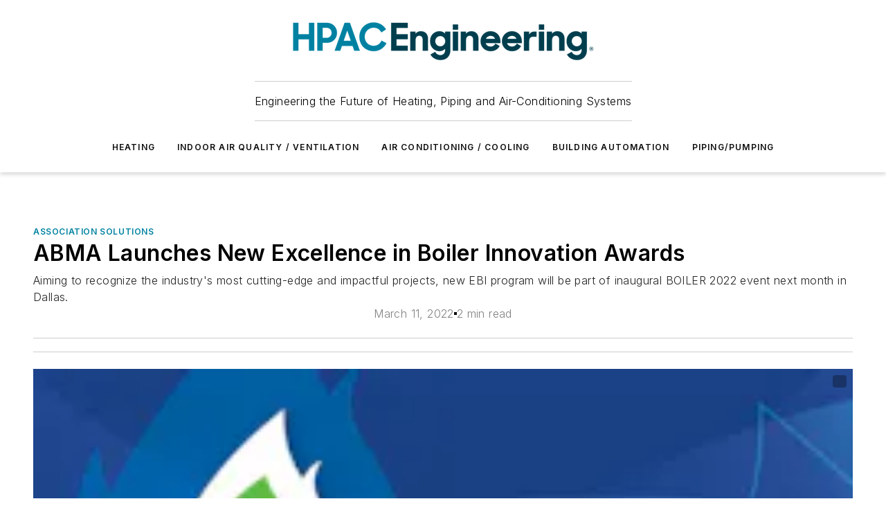

--- FILE ---
content_type: text/html;charset=utf-8
request_url: https://www.hpac.com/association-solutions/article/21235847/abma-launches-new-excellence-in-boiler-innovation-awards
body_size: 53625
content:
<!DOCTYPE html><html  lang="en"><head><meta charset="utf-8"><meta name="viewport" content="width=device-width, initial-scale=1, shrink-to-fit=no"><script type="text/javascript" src="/ruxitagentjs_ICA7NVfqrux_10327251022105625.js" data-dtconfig="rid=RID_-1858912361|rpid=-1205049145|domain=hpac.com|reportUrl=/rb_bf25051xng|app=ea7c4b59f27d43eb|cuc=ll64881i|owasp=1|mel=100000|expw=1|featureHash=ICA7NVfqrux|dpvc=1|lastModification=1765214479370|tp=500,50,0|rdnt=1|uxrgce=1|srbbv=2|agentUri=/ruxitagentjs_ICA7NVfqrux_10327251022105625.js"></script><script type="importmap">{"imports":{"#entry":"/_nuxt/CxR92tmI.js"}}</script><title>ABMA Launches New Excellence in Boiler Innovation Awards | HPAC Engineering</title><link href="https://fonts.gstatic.com" rel="preconnect"><link href="https://cdn.cookielaw.org" rel="preconnect"><link href="https://gemenon.graphql.aspire-ebm.com" rel="preconnect"><style type="text/css">
            :root {
              --spacing-unit: 6px;
--spacing: 48px;
--color-line: #CDCDCD;
--color-primary-main: #0082a1;
--color-primary-container: #00b0d9;
--color-on-primary-container: #004859;
--color-secondary-main: #003e4f;
--color-secondary-container: #def5ff;
--color-on-secondary-container: #00161c;
--color-black: #0d0d0d;
--color-white: #ffffff;
--color-grey: #b2c3ce;
--color-light-grey: #e0e0e0;
--primary-font-family: Inter;
--site-max-width: 1300px;
            }
          </style><style>@media (max-width:760px){.mobile-hidden{display:none!important}}.admin-layout a{color:#3867a6}.admin-layout .vs__dropdown-toggle{background:#fff;border:1px solid #9da4b0}.ebm-layout{overflow-anchor:none;width:100%}</style><style>@media (max-width:760px){.mobile-hidden[data-v-45fa8452]{display:none!important}}.admin-layout a[data-v-45fa8452]{color:#3867a6}.admin-layout .vs__dropdown-toggle[data-v-45fa8452]{background:#fff;border:1px solid #9da4b0}.ebm-page[data-v-45fa8452]{display:flex;flex-direction:column;font-family:Arial}.ebm-page .hasToolbar[data-v-45fa8452]{max-width:calc(100% - 49px)}.ebm-page__layout[data-v-45fa8452]{z-index:2}.ebm-page__layout[data-v-45fa8452],.ebm-page__page[data-v-45fa8452]{flex:1;pointer-events:none;position:relative}.ebm-page__page[data-v-45fa8452]{display:flex;flex-direction:column;z-index:1}.ebm-page__main[data-v-45fa8452]{flex:1;margin:auto;width:100%}.ebm-page__content[data-v-45fa8452]{padding:0;pointer-events:all}@media (min-width:600px){.ebm-page__content[data-v-45fa8452]{padding:"0 10px"}}.ebm-page__reskin-background[data-v-45fa8452]{background-position:top;background-repeat:no-repeat;background-size:cover;height:100%;left:0;overflow:hidden;position:fixed;top:0;width:100%;z-index:0}.ebm-page__reskin-ad[data-v-45fa8452]{padding:1.5rem 0;position:relative;text-align:center;z-index:1}.ebm-page__siteskin-ad[data-v-45fa8452]{margin-top:24px;pointer-events:all;position:fixed;transition:all 125ms;z-index:100}.ebm-page__siteskin-ad__left[data-v-45fa8452]{right:50%}@media (max-width:1636px){.ebm-page__siteskin-ad__left[data-v-45fa8452]{display:none}}.ebm-page__siteskin-ad__right[data-v-45fa8452]{left:50%}@media (max-width:1636px){.ebm-page__siteskin-ad__right[data-v-45fa8452]{display:none}}.ebm-page .ebm-page__primary[data-v-45fa8452]{margin-top:0}.ebm-page .page-content-wrapper[data-v-45fa8452]{margin:auto;width:100%}.ebm-page .load-more[data-v-45fa8452]{padding:10px 0;pointer-events:all;text-align:center;width:100%}.ebm-page .load-more[data-v-45fa8452]>*{margin:auto;padding:0 5px}.ebm-page .load-more .label[data-v-45fa8452]{display:flex;flex-direction:row}.ebm-page .load-more .label[data-v-45fa8452]>*{margin:0 5px}.ebm-page .footer[data-v-45fa8452]{position:relative}.ebm-page .ebm-page__primary[data-v-45fa8452]{margin-top:calc(var(--spacing)/2)}.ebm-page .ebm-page__content[data-v-45fa8452]{display:flex;flex-direction:column;gap:var(--spacing);margin:0!important}.ebm-page .ebm-page__content[data-v-45fa8452]>*{position:relative}.ebm-page .ebm-page__content[data-v-45fa8452]>:after{background-color:var(--color-line);bottom:auto;bottom:calc(var(--spacing)*-.5*1);content:"";height:1px;left:0;position:absolute;right:0}.ebm-page .ebm-page__content[data-v-45fa8452]>:last-child:after{display:none}.ebm-page .page-content-wrapper[data-v-45fa8452]{display:flex;flex-direction:column;gap:var(--spacing);max-width:var(--site-max-width);padding:0 calc(var(--spacing)/2)}@media (min-width:800px){.ebm-page .page-content-wrapper[data-v-45fa8452]{padding:0 var(--spacing)}}.ebm-page .page-content-wrapper[data-v-45fa8452]>*{position:relative}.ebm-page .page-content-wrapper[data-v-45fa8452]>:after{background-color:var(--color-line);bottom:auto;bottom:calc(var(--spacing)*-.5*1);content:"";height:1px;left:0;position:absolute;right:0}.ebm-page .page-content-wrapper[data-v-45fa8452]>:last-child:after{display:none}.ebm-page .load-more[data-v-45fa8452]{padding:0}.ebm-page .secondary-pages .page-content-wrapper[data-v-45fa8452],.ebm-page.full-width .page-content-wrapper[data-v-45fa8452]{max-width:100%!important;padding:0!important}.ebm-page .secondary-pages .ebm-page__primary[data-v-45fa8452],.ebm-page.full-width .ebm-page__primary[data-v-45fa8452]{margin-top:0!important}@media print{.ebm-page__page[data-v-45fa8452]{display:block}}</style><style>@media (max-width:760px){.mobile-hidden[data-v-06639cce]{display:none!important}}.admin-layout a[data-v-06639cce]{color:#3867a6}.admin-layout .vs__dropdown-toggle[data-v-06639cce]{background:#fff;border:1px solid #9da4b0}#header-leaderboard-ad[data-v-06639cce]{align-items:center;display:flex;justify-content:center;padding:1rem}</style><style>html{scroll-padding-top:calc(var(--header-height) + 16px)}</style><style>@media (max-width:760px){.mobile-hidden[data-v-b96d99b2]{display:none!important}}.admin-layout a[data-v-b96d99b2]{color:#3867a6}.admin-layout .vs__dropdown-toggle[data-v-b96d99b2]{background:#fff;border:1px solid #9da4b0}header[data-v-b96d99b2]{bottom:0;margin:auto;position:sticky;top:0;transition:top .5s cubic-bezier(.645,.045,.355,1);z-index:50}header .reskin-ad[data-v-b96d99b2]{padding:1.5rem 0;text-align:center}.navbar[data-v-b96d99b2]{background-color:#fff;box-shadow:0 3px 6px #00000029;left:0;opacity:1;padding-bottom:2rem;padding-top:2rem;right:0}.navbar .content[data-v-b96d99b2]{margin:auto;max-width:var(--site-max-width);padding:0 calc(var(--spacing)/2)}@media (min-width:800px){.navbar .content[data-v-b96d99b2]{padding:0 var(--spacing)}}.top-navbar[data-v-b96d99b2]{align-items:center;display:flex;justify-content:space-between}@media (max-width:900px){.logo[data-v-b96d99b2]{flex-grow:1}.logo img[data-v-b96d99b2]{max-width:180px}}@media (max-width:450px){.logo img[data-v-b96d99b2]{max-width:140px}}@media (max-width:370px){.logo img[data-v-b96d99b2]{max-width:120px}}@media (max-width:350px){.logo img[data-v-b96d99b2]{max-width:100px}}.bottom-navbar[data-v-b96d99b2]{max-height:100px;overflow:visible;transition:all .15s cubic-bezier(.86,0,.07,1)}.bottom-navbar.hidden[data-v-b96d99b2]{max-height:0;overflow:hidden;transform:scale(0)}.actions[data-v-b96d99b2]{align-items:center;-moz-column-gap:.5rem;column-gap:.5rem;display:flex;flex-basis:0;flex-grow:1}@media (max-width:900px){.actions[data-v-b96d99b2]{flex-basis:auto;flex-grow:0}}.actions.left[data-v-b96d99b2]{justify-content:left}.actions.right[data-v-b96d99b2]{-moz-column-gap:0;column-gap:0;justify-content:right}.actions .login-container[data-v-b96d99b2]{display:flex;gap:16px}@media (max-width:900px){.actions .login-container[data-v-b96d99b2]{gap:8px}}@media (max-width:450px){.actions .login-container[data-v-b96d99b2]{gap:4px}}@media (max-width:900px){.search-icon[data-v-b96d99b2]{display:none}}.cta[data-v-b96d99b2]{border-bottom:1px solid var(--color-line);border-top:1px solid var(--color-line);margin:1.5rem auto auto;width:-moz-fit-content;width:fit-content}@media (max-width:900px){.cta[data-v-b96d99b2]{display:none}}.sub-menu[data-v-b96d99b2]{align-items:center;display:flex;justify-content:center;list-style:none;margin-top:1.5rem;padding:0;white-space:nowrap}@media (max-width:1000px){.sub-menu[data-v-b96d99b2]{display:none}}.sub-menu-item[data-v-b96d99b2]{margin-left:1rem;margin-right:1rem}.menu-item[data-v-b96d99b2],.sub-menu-link[data-v-b96d99b2]{color:var(--color-black);font-size:.75rem;font-weight:600;letter-spacing:.1em;text-transform:uppercase}.popover-menu[data-v-b96d99b2]{align-items:flex-start;background-color:#fff;box-shadow:0 3px 6px #00000029;display:flex;flex-direction:column;justify-content:left;padding:1.5rem;text-align:left;width:200px}.popover-menu .menu-item[data-v-b96d99b2]{align-items:center;display:flex;margin-bottom:1rem}.popover-menu .menu-item .icon[data-v-b96d99b2]{margin-right:1rem}</style><style>@media (max-width:760px){.mobile-hidden{display:none!important}}.admin-layout a{color:#3867a6}.admin-layout .vs__dropdown-toggle{background:#fff;border:1px solid #9da4b0}.ebm-icon{cursor:pointer}.ebm-icon .tooltip-wrapper{display:block}.ebm-icon.disabled{cursor:not-allowed}.ebm-icon.arrowUp{margin-top:3px}.ebm-icon.arrowDown{margin-top:-5px;transform:rotate(180deg)}.ebm-icon.loading{animation-duration:2s;animation-iteration-count:infinite;animation-name:spin;animation-timing-function:linear}.ebm-icon.label{align-items:center;display:flex;flex-direction:column;font-size:.8em;justify-content:center;padding:0 5px}@keyframes spin{0%{transform:rotate(0)}to{transform:rotate(1turn)}}.ebm-icon .icon,.ebm-icon svg{display:block}</style><style>@media (max-width:760px){.mobile-hidden{display:none!important}}.admin-layout a{color:#3867a6}.admin-layout .vs__dropdown-toggle{background:#fff;border:1px solid #9da4b0}.ebm-mega-menu{background-color:var(--color-black);color:#fff;container-type:inline-size;display:none;height:100%;left:0;opacity:0;overflow:auto;position:fixed;text-align:center;top:0;transition-behavior:allow-discrete;transition-duration:.3s;transition-property:overlay display opacity;width:100%}.ebm-mega-menu.cms-user-logged-in{left:49px;width:calc(100% - 49px)}.ebm-mega-menu.open{display:block;opacity:1}@starting-style{.ebm-mega-menu.open{opacity:0}}@container (max-width: 750px){.ebm-mega-menu .mega-menu-header{display:flex}}.ebm-mega-menu .mega-menu-header .icon{margin-left:30px;margin-top:40px;width:24px}.ebm-mega-menu .mega-menu-header .logo{height:35px;max-width:100%}@container (min-width: 750px){.ebm-mega-menu .mega-menu-header .logo{height:50px;margin-bottom:30px}}@container (max-width: 750px){.ebm-mega-menu .mega-menu-header .logo{margin-top:20px}.ebm-mega-menu .mega-menu-header .logo img{height:auto;margin-left:5px;max-width:140px}}.ebm-mega-menu .mega-menu-container{margin:auto}@container (min-width: 750px){.ebm-mega-menu .mega-menu-container{max-width:850px;width:100%}}.ebm-mega-menu .mega-menu-container .search-field{padding-bottom:50px}@container (max-width: 900px){.ebm-mega-menu .mega-menu-container .search-field{margin-left:calc(var(--spacing)/2);margin-right:calc(var(--spacing)/2)}}.ebm-mega-menu .mega-menu-container .nav-links{display:grid;gap:calc(var(--spacing)/2);grid-template-columns:1fr;position:relative}.ebm-mega-menu .mega-menu-container .nav-links:after{background-color:var(--color-line);bottom:auto;bottom:calc(var(--spacing)*-.5*1);content:"";height:1px;left:0;position:absolute;right:0}.ebm-mega-menu .mega-menu-container .nav-links:last-child:after{display:none}@container (max-width: 900px){.ebm-mega-menu .mega-menu-container .nav-links{margin-left:calc(var(--spacing)/2);margin-right:calc(var(--spacing)/2)}}@container (min-width: 750px){.ebm-mega-menu .mega-menu-container .nav-links{gap:calc(var(--spacing)*2);grid-template-columns:1fr 1fr 1fr;padding-bottom:var(--spacing)}}.ebm-mega-menu .mega-menu-container .nav-links .section{display:flex;flex-direction:column;font-weight:400;list-style:none;text-align:center}@container (max-width: 750px){.ebm-mega-menu .mega-menu-container .nav-links .section{gap:5px;padding-top:30px;position:relative}.ebm-mega-menu .mega-menu-container .nav-links .section:after{background-color:var(--color-line);bottom:auto;bottom:calc(var(--spacing)*-.5*1);content:"";height:1px;left:0;position:absolute;right:0}.ebm-mega-menu .mega-menu-container .nav-links .section:last-child:after{display:none}.ebm-mega-menu .mega-menu-container .nav-links .section:first-child{padding-top:15px}}@container (min-width: 750px){.ebm-mega-menu .mega-menu-container .nav-links .section{border-bottom:none;font-size:1.25rem;gap:16px;position:relative;text-align:left}.ebm-mega-menu .mega-menu-container .nav-links .section:after{background-color:var(--color-line);bottom:0;content:"";height:100%;left:auto;position:absolute;right:calc(var(--spacing)*-.5*2);top:0;width:1px}.ebm-mega-menu .mega-menu-container .nav-links .section:last-child:after{display:none}}.ebm-mega-menu .mega-menu-container .nav-links .section a{color:#fff}.ebm-mega-menu .mega-menu-container .nav-links .section .title{font-size:.75rem;font-weight:400;text-transform:uppercase}.ebm-mega-menu .mega-menu-container .affiliate-links{display:flex;justify-content:center;margin-top:var(--spacing);padding:calc(var(--spacing)*.5);position:relative}.ebm-mega-menu .mega-menu-container .affiliate-links:after{background-color:var(--color-line);bottom:auto;bottom:calc(var(--spacing)*-.5*1);content:"";height:1px;left:0;position:absolute;right:0}.ebm-mega-menu .mega-menu-container .affiliate-links:last-child:after{display:none}.ebm-mega-menu .mega-menu-container .affiliate-links .ebm-affiliated-brands-direction{flex-direction:column;gap:calc(var(--spacing)*.5)}.ebm-mega-menu .mega-menu-container .social-links{align-items:center;display:flex;flex-direction:column;font-size:.75rem;justify-content:center;margin-top:var(--spacing);padding:calc(var(--spacing)*.5);text-transform:uppercase}.ebm-mega-menu .mega-menu-container .social-links .socials{gap:16px;margin:16px 16px 24px}</style><style>@media (max-width:760px){.mobile-hidden{display:none!important}}.admin-layout a{color:#3867a6}.admin-layout .vs__dropdown-toggle{background:#fff;border:1px solid #9da4b0}.ebm-search-field{container-type:inline-size;position:relative}.ebm-search-field .input{padding:10px 0;position:relative;width:100%}.ebm-search-field .input .icon{bottom:0;height:24px;margin:auto;position:absolute;right:.5rem;top:0}.ebm-search-field .input .clear-icon{bottom:0;height:24px;margin:auto;position:absolute;right:2.5rem;top:0}.ebm-search-field .input input{background-color:var(--c4e26338);border:1px solid var(--7798abdd);border-radius:5px;color:var(--0c12ecfc);font-size:1em;padding:1rem 8px 1rem 20px;width:100%}.ebm-search-field .sponsor-container{align-items:center;display:flex;font-size:.5rem;gap:5px;height:24px;margin:auto;position:absolute;right:10%;top:20%}@container (max-width: 750px){.ebm-search-field .sponsor-container{justify-content:flex-end;padding:10px 15px 0 0;position:static}}.ebm-search-field input[type=search]::-webkit-search-cancel-button,.ebm-search-field input[type=search]::-webkit-search-decoration{-webkit-appearance:none;appearance:none}</style><style>@media (max-width:760px){.mobile-hidden[data-v-3823c912]{display:none!important}}.admin-layout a[data-v-3823c912]{color:#3867a6}.admin-layout .vs__dropdown-toggle[data-v-3823c912]{background:#fff;border:1px solid #9da4b0}.ebm-affiliated-brands[data-v-3823c912]{display:flex;flex-direction:row;font-size:.75rem}.ebm-affiliated-brands__label[data-v-3823c912]{display:block;padding:0 calc(var(--spacing)/2)}.ebm-affiliated-brands__links[data-v-3823c912]{display:flex;flex-direction:row;flex-wrap:wrap;justify-content:center}.ebm-affiliated-brands__links>div[data-v-3823c912]{padding:0 calc(var(--spacing)/4)}.ebm-affiliated-brands__links>div a[data-v-3823c912]{color:var(--link-color);font-weight:600}</style><style>@media (max-width:760px){.mobile-hidden[data-v-8e92f456]{display:none!important}}.admin-layout a[data-v-8e92f456]{color:#3867a6}.admin-layout .vs__dropdown-toggle[data-v-8e92f456]{background:#fff;border:1px solid #9da4b0}.ebm-socials[data-v-8e92f456]{display:flex;flex-wrap:wrap}.ebm-socials__icon[data-v-8e92f456]{cursor:pointer;margin-right:7px;text-decoration:none}.ebm-socials .text[data-v-8e92f456]{height:0;overflow:hidden;text-indent:-9999px}</style><style>@media (max-width:760px){.mobile-hidden{display:none!important}}.admin-layout a{color:#3867a6}.admin-layout .vs__dropdown-toggle{background:#fff;border:1px solid #9da4b0}.ebm-ad-target__outer{display:flex;height:auto;justify-content:center;max-width:100%;width:100%}.ebm-ad-target__inner{align-items:center;display:flex}.ebm-ad-target img{max-width:100%}.ebm-ad-target iframe{box-shadow:0 .125rem .25rem #00000013}</style><style>@media (max-width:760px){.mobile-hidden[data-v-4c12f864]{display:none!important}}.admin-layout a[data-v-4c12f864]{color:#3867a6}.admin-layout .vs__dropdown-toggle[data-v-4c12f864]{background:#fff;border:1px solid #9da4b0}#sticky-bottom-ad[data-v-4c12f864]{align-items:center;background:#000000bf;display:flex;justify-content:center;left:0;padding:8px;position:fixed;right:0;z-index:999}#sticky-bottom-ad .close-button[data-v-4c12f864]{background:none;border:0;color:#fff;cursor:pointer;font-weight:900;margin:8px;position:absolute;right:0;top:0}.slide-up-enter[data-v-4c12f864],.slide-up-leave-to[data-v-4c12f864]{opacity:0;transform:translateY(200px)}.slide-up-enter-active[data-v-4c12f864]{transition:all .25s ease-out}.slide-up-leave-active[data-v-4c12f864]{transition:all .25s ease-in}</style><style>@media (max-width:760px){.mobile-hidden[data-v-0622f0e1]{display:none!important}}.admin-layout a[data-v-0622f0e1]{color:#3867a6}.admin-layout .vs__dropdown-toggle[data-v-0622f0e1]{background:#fff;border:1px solid #9da4b0}.grid[data-v-0622f0e1]{container-type:inline-size;margin:auto}.grid .grid-row[data-v-0622f0e1]{position:relative}.grid .grid-row[data-v-0622f0e1]:after{background-color:var(--color-line);bottom:auto;bottom:calc(var(--spacing)*-.5*1);content:"";height:1px;left:0;position:absolute;right:0}.grid .grid-row.hide-bottom-border[data-v-0622f0e1]:after,.grid .grid-row[data-v-0622f0e1]:last-child:after{display:none}@container (width >= 750px){.grid .grid-row.mobile-only[data-v-0622f0e1]{display:none}}@container (width < 750px){.grid .grid-row.exclude-mobile[data-v-0622f0e1]{display:none}}</style><style>@media (max-width:760px){.mobile-hidden[data-v-840eddae]{display:none!important}}.admin-layout a[data-v-840eddae]{color:#3867a6}.admin-layout .vs__dropdown-toggle[data-v-840eddae]{background:#fff;border:1px solid #9da4b0}.web-row[data-v-840eddae]{container-type:inline-size}.web-row .row[data-v-840eddae]{--col-size:calc(50% - var(--spacing)*1/2);display:grid;padding-bottom:0ver;padding-top:0;width:100%}@media (min-width:750px){.web-row .row[data-v-840eddae]{padding-left:0;padding-right:0}}@media (min-width:500px){.web-row .row.restricted[data-v-840eddae]{margin:auto;max-width:66%}}.web-row .row .column-wrapper[data-v-840eddae]{display:flex;order:0;width:100%}.web-row .row.largest_first.layout1_2 .column-wrapper[data-v-840eddae]:nth-child(2),.web-row .row.largest_first.layout1_2_1 .column-wrapper[data-v-840eddae]:nth-child(2),.web-row .row.largest_first.layout1_3 .column-wrapper[data-v-840eddae]:nth-child(2){order:-1}@container (min-width: 750px){.web-row .row.layout1_1[data-v-840eddae]{display:grid;grid-template-columns:minmax(0,1fr) minmax(0,1fr)}.web-row .row.layout1_1 .column-wrapper[data-v-840eddae]{position:relative}.web-row .row.layout1_1 .column-wrapper[data-v-840eddae]:after{background-color:var(--color-line);bottom:0;content:"";height:100%;left:auto;position:absolute;right:calc(var(--spacing)*-.5*1);top:0;width:1px}.web-row .row.layout1_1 .column-wrapper[data-v-840eddae]:last-child:after{display:none}.web-row .row.layout1_2[data-v-840eddae]{display:grid;grid-template-columns:minmax(0,var(--col-size)) minmax(0,var(--col-size))}.web-row .row.layout1_2 .column-wrapper[data-v-840eddae]{position:relative}.web-row .row.layout1_2 .column-wrapper[data-v-840eddae]:after{background-color:var(--color-line);bottom:0;content:"";height:100%;left:auto;position:absolute;right:calc(var(--spacing)*-.5*1);top:0;width:1px}.web-row .row.layout1_2 .column-wrapper[data-v-840eddae]:last-child:after{display:none}.web-row .row.layout1_2 .column-wrapper[data-v-840eddae]:nth-child(2){order:0!important}}@container (min-width: 1050px){.web-row .row.layout1_2[data-v-840eddae]{--col-size:calc(33.33333% - var(--spacing)*2/3);grid-template-columns:var(--col-size) calc(var(--col-size)*2 + var(--spacing))}}@container (min-width: 750px){.web-row .row.layout2_1[data-v-840eddae]{display:grid;grid-template-columns:minmax(0,var(--col-size)) minmax(0,var(--col-size))}.web-row .row.layout2_1 .column-wrapper[data-v-840eddae]{position:relative}.web-row .row.layout2_1 .column-wrapper[data-v-840eddae]:after{background-color:var(--color-line);bottom:0;content:"";height:100%;left:auto;position:absolute;right:calc(var(--spacing)*-.5*1);top:0;width:1px}.web-row .row.layout2_1 .column-wrapper[data-v-840eddae]:last-child:after{display:none}}@container (min-width: 1050px){.web-row .row.layout2_1[data-v-840eddae]{--col-size:calc(33.33333% - var(--spacing)*2/3);grid-template-columns:calc(var(--col-size)*2 + var(--spacing)) var(--col-size)}}@container (min-width: 1100px){.web-row .row.layout1_1_1[data-v-840eddae]{--col-size:calc(33.33333% - var(--spacing)*2/3);display:grid;grid-template-columns:minmax(0,var(--col-size)) minmax(0,var(--col-size)) minmax(0,var(--col-size))}.web-row .row.layout1_1_1 .column-wrapper[data-v-840eddae]{position:relative}.web-row .row.layout1_1_1 .column-wrapper[data-v-840eddae]:after{background-color:var(--color-line);bottom:0;content:"";height:100%;left:auto;position:absolute;right:calc(var(--spacing)*-.5*1);top:0;width:1px}.web-row .row.layout1_1_1 .column-wrapper[data-v-840eddae]:last-child:after{display:none}}</style><style>@media (max-width:760px){.mobile-hidden{display:none!important}}.admin-layout a{color:#3867a6}.admin-layout .vs__dropdown-toggle{background:#fff;border:1px solid #9da4b0}.web-grid-title{align-items:center;container-type:inline-size;font-family:var(--primary-font-family);margin-bottom:calc(var(--spacing)/2);max-width:100%;width:100%}.web-grid-title .title{display:flex;flex:1 0 auto;font-size:1.9rem;font-weight:600;gap:var(--spacing-unit);letter-spacing:-.01em;line-height:40px;max-width:100%;overflow:hidden;text-overflow:ellipsis}.web-grid-title .title .grid-title-image-icon{height:23px;margin-top:8px}.web-grid-title.has-link .title{max-width:calc(100% - 100px)}.web-grid-title .divider{background-color:var(--color-line);height:1px;width:100%}.web-grid-title .view-more{color:var(--color-primary-main);cursor:primary;flex:0 1 auto;font-size:.75rem;font-weight:600;letter-spacing:.05em;line-height:18px;text-transform:uppercase;white-space:nowrap}@container (max-width: 500px){.web-grid-title .view-more{display:none}}.web-grid-title.primary{display:flex;gap:5px}.web-grid-title.primary .topbar,.web-grid-title.secondary .divider,.web-grid-title.secondary .view-more{display:none}.web-grid-title.secondary .topbar{background-color:var(--color-primary-main);height:8px;margin-bottom:calc(var(--spacing)/3);width:80px}</style><style>@media (max-width:760px){.mobile-hidden[data-v-2e2a3563]{display:none!important}}.admin-layout a[data-v-2e2a3563]{color:#3867a6}.admin-layout .vs__dropdown-toggle[data-v-2e2a3563]{background:#fff;border:1px solid #9da4b0}.column[data-v-2e2a3563]{align-items:stretch;display:flex;flex-wrap:wrap;height:100%;position:relative}.column[data-v-2e2a3563],.column .standard-blocks[data-v-2e2a3563],.column .sticky-blocks[data-v-2e2a3563]{width:100%}.column.block-align-center[data-v-2e2a3563]{align-items:center;justify-content:center}.column.block-align-top[data-v-2e2a3563]{align-items:top;flex-direction:column}.column.block-align-sticky[data-v-2e2a3563]{align-items:start;display:block;justify-content:center}.column.block-align-equalize[data-v-2e2a3563]{align-items:stretch}.column .sticky-blocks.has-standard[data-v-2e2a3563]{margin-top:var(--spacing)}.column .block-wrapper[data-v-2e2a3563]{max-width:100%;position:relative}.column .block-wrapper[data-v-2e2a3563]:after{background-color:var(--color-line);bottom:auto;bottom:calc(var(--spacing)*-.5*1);content:"";height:1px;left:0;position:absolute;right:0}.column .block-wrapper.hide-bottom-border[data-v-2e2a3563]:after,.column .block-wrapper[data-v-2e2a3563]:last-child:after,.column .standard-blocks:not(.has-sticky) .block-wrapper[data-v-2e2a3563]:last-child:after,.column .sticky-blocks .block-wrapper[data-v-2e2a3563]:last-child:after{display:none}@media print{.column[data-v-2e2a3563]{height:auto}}</style><style>@media (max-width:760px){.mobile-hidden[data-v-a4efc542]{display:none!important}}.admin-layout a[data-v-a4efc542]{color:#3867a6}.admin-layout .vs__dropdown-toggle[data-v-a4efc542]{background:#fff;border:1px solid #9da4b0}.block[data-v-a4efc542]{display:flex;flex-direction:column;overflow:visible;width:100%}.block .block-title[data-v-a4efc542]{margin-bottom:calc(var(--spacing)/2)}.block .above-cta[data-v-a4efc542]{height:100%}.block .title[data-v-a4efc542]{font-size:1rem;line-height:1rem;text-transform:uppercase}.block .title a[data-v-a4efc542]{color:inherit;text-decoration:none}.block .title a[data-v-a4efc542]:hover{text-decoration:underline}.block .title template[data-v-a4efc542]{display:inline-block}.block .content[data-v-a4efc542]{display:flex;width:100%}.block .cta[data-v-a4efc542]{align-items:center;display:flex;flex-direction:column;font-size:1rem;gap:calc(var(--spacing)/2);justify-content:space-between}@container (width > 500px){.block .cta[data-v-a4efc542]{flex-direction:row}}</style><style>@media (max-width:760px){.mobile-hidden[data-v-3dec0756]{display:none!important}}.admin-layout a[data-v-3dec0756]{color:#3867a6}.admin-layout .vs__dropdown-toggle[data-v-3dec0756]{background:#fff;border:1px solid #9da4b0}.ebm-button-wrapper[data-v-3dec0756]{display:inline-block}.ebm-button-wrapper .ebm-button[data-v-3dec0756]{border:1px solid;border-radius:.1rem;cursor:pointer;display:block;font-weight:600;outline:none;text-transform:uppercase;width:100%}.ebm-button-wrapper .ebm-button .content[data-v-3dec0756]{align-items:center;display:flex;gap:var(--spacing-unit);justify-content:center}.ebm-button-wrapper .ebm-button .content.icon-right[data-v-3dec0756]{flex-direction:row-reverse}.ebm-button-wrapper .ebm-button[data-v-3dec0756]:focus,.ebm-button-wrapper .ebm-button[data-v-3dec0756]:hover{box-shadow:0 0 .1rem #3e5d8580;filter:contrast(125%)}.ebm-button-wrapper .ebm-button[data-v-3dec0756]:active{box-shadow:0 0 .3rem #1c417280}.ebm-button-wrapper .ebm-button[data-v-3dec0756]:active:after{height:200px;width:200px}.ebm-button-wrapper .ebm-button--small[data-v-3dec0756]{font-size:.75rem;padding:.2rem .4rem}.ebm-button-wrapper .ebm-button--medium[data-v-3dec0756]{font-size:.75rem;padding:.3rem .6rem}.ebm-button-wrapper .ebm-button--large[data-v-3dec0756]{font-size:.75rem;line-height:1.25rem;padding:.5rem 1rem}@media (max-width:450px){.ebm-button-wrapper .ebm-button--large[data-v-3dec0756]{padding:.5rem}}.ebm-button-wrapper .ebm-button--fullWidth[data-v-3dec0756]{font-size:1.15rem;margin:0 auto;padding:.5rem 1rem;width:100%}.ebm-button-wrapper.primary .ebm-button[data-v-3dec0756],.ebm-button-wrapper.solid .ebm-button[data-v-3dec0756]{background-color:var(--button-accent-color);border-color:var(--button-accent-color);color:var(--button-text-color)}.ebm-button-wrapper.primary .ebm-button[data-v-3dec0756]:hover,.ebm-button-wrapper.solid .ebm-button[data-v-3dec0756]:hover{text-decoration:underline}.ebm-button-wrapper.hollow .ebm-button[data-v-3dec0756]{background-color:transparent;background-color:#fff;border:1px solid var(--button-accent-color);color:var(--button-accent-color)}.ebm-button-wrapper.hollow .ebm-button[data-v-3dec0756]:hover{text-decoration:underline}.ebm-button-wrapper.borderless .ebm-button[data-v-3dec0756]{background-color:transparent;border-color:transparent;color:var(--button-accent-color)}.ebm-button-wrapper.borderless .ebm-button[data-v-3dec0756]:hover{background-color:var(--button-accent-color);color:#fff;text-decoration:underline}.ebm-button-wrapper .ebm-button[data-v-3dec0756]{transition:all .15s ease-in-out}</style><style>@media (max-width:760px){.mobile-hidden{display:none!important}}.admin-layout a{color:#3867a6}.admin-layout .vs__dropdown-toggle{background:#fff;border:1px solid #9da4b0}.web-footer-new{display:flex;font-size:1rem;font-weight:400;justify-content:center;padding-bottom:calc(var(--spacing)/2);pointer-events:all;width:100%}.web-footer-new a{color:var(--link-color)}.web-footer-new .container{display:flex;justify-content:center;width:100%}.web-footer-new .container .container-wrapper{display:flex;flex-direction:column;gap:var(--spacing);width:100%}@media (min-width:800px){.web-footer-new .container{flex-direction:row}}.web-footer-new .container .row{position:relative;width:100%}.web-footer-new .container .row:after{background-color:var(--color-line);bottom:auto;bottom:calc(var(--spacing)*-.5*1);content:"";height:1px;left:0;position:absolute;right:0}.web-footer-new .container .row:last-child:after{display:none}.web-footer-new .container .row.full-width{justify-items:center}.web-footer-new .container .column-wrapper{display:grid;gap:var(--spacing);grid-template-columns:1fr}.web-footer-new .container .column-wrapper.full-width{max-width:var(--site-max-width)!important;padding:0 calc(var(--spacing)*1.5);width:100%}.web-footer-new .container .column-wrapper .col{align-items:center;display:flex;flex-direction:column;gap:calc(var(--spacing)/4);justify-content:center;margin:0 auto;max-width:80%;position:relative;text-align:center}.web-footer-new .container .column-wrapper .col:after{background-color:var(--color-line);bottom:auto;bottom:calc(var(--spacing)*-.5*1);content:"";height:1px;left:0;position:absolute;right:0}.web-footer-new .container .column-wrapper .col:last-child:after{display:none}.web-footer-new .container .column-wrapper .col.valign-middle{align-self:center}@media (min-width:800px){.web-footer-new .container .column-wrapper{align-items:start;gap:var(--spacing)}.web-footer-new .container .column-wrapper.cols1_1_1{grid-template-columns:1fr 1fr 1fr}.web-footer-new .container .column-wrapper.cols1_1{grid-template-columns:1fr 1fr}.web-footer-new .container .column-wrapper .col{align-items:start;max-width:100%;position:relative;text-align:left}.web-footer-new .container .column-wrapper .col:after{background-color:var(--color-line);bottom:0;content:"";height:100%;left:auto;position:absolute;right:calc(var(--spacing)*-.5*1);top:0;width:1px}.web-footer-new .container .column-wrapper .col:last-child:after{display:none}}.web-footer-new .corporatelogo{align-self:center;filter:brightness(0);height:auto;margin-right:var(--spacing-unit);width:100px}.web-footer-new .menu-copyright{align-items:center;display:flex;flex-direction:column;gap:calc(var(--spacing)/2)}.web-footer-new .menu-copyright.full-width{max-width:var(--site-max-width);padding:0 calc(var(--spacing)*1.5);width:100%}.web-footer-new .menu-copyright .links{display:flex;font-size:.75rem;gap:calc(var(--spacing)/4);list-style:none;margin:0;padding:0}.web-footer-new .menu-copyright .copyright{display:flex;flex-direction:row;flex-wrap:wrap;font-size:.8em;justify-content:center}@media (min-width:800px){.web-footer-new .menu-copyright{flex-direction:row;justify-content:space-between}}.web-footer-new .blocktitle{color:#000;font-size:1.1rem;font-weight:600;width:100%}.web-footer-new .web-affiliated-brands-direction{flex-direction:column}@media (min-width:800px){.web-footer-new .web-affiliated-brands-direction{flex-direction:row}}</style><style>@media (max-width:760px){.mobile-hidden{display:none!important}}.admin-layout a{color:#3867a6}.admin-layout .vs__dropdown-toggle{background:#fff;border:1px solid #9da4b0}.ebm-web-subscribe-wrapper{display:flex;flex-direction:column;height:100%;overflow:auto}.ebm-web-subscribe-content{height:100%;overflow:auto;padding:calc(var(--spacing)*.5) var(--spacing)}@container (max-width: 750px){.ebm-web-subscribe-content{padding-bottom:100%}}.ebm-web-subscribe-content .web-subscribe-header .web-subscribe-title{align-items:center;display:flex;gap:var(--spacing);justify-content:space-between;line-height:normal}.ebm-web-subscribe-content .web-subscribe-header .web-subscribe-title .close-button{align-items:center;cursor:pointer;display:flex;font-size:.75rem;font-weight:600;text-transform:uppercase}.ebm-web-subscribe-content .web-subscribe-header .web-subscribe-subtext{padding-bottom:var(--spacing)}.ebm-web-subscribe-content .web-subscribe-header .newsletter-items{display:grid;gap:10px;grid-template-columns:1fr 1fr}@container (max-width: 750px){.ebm-web-subscribe-content .web-subscribe-header .newsletter-items{grid-template-columns:1fr}}.ebm-web-subscribe-content .web-subscribe-header .newsletter-items .newsletter-item{border:1px solid var(--color-line);display:flex;flex-direction:row;flex-direction:column;gap:1rem;padding:1rem}.ebm-web-subscribe-content .web-subscribe-header .newsletter-items .newsletter-item .newsletter-title{display:flex;font-size:1.25rem;font-weight:600;justify-content:space-between;letter-spacing:-.01em;line-height:25px}.ebm-web-subscribe-content .web-subscribe-header .newsletter-items .newsletter-item .newsletter-description{font-size:1rem;font-weight:400;letter-spacing:.0125em;line-height:24px}.web-subscribe-footer{background-color:#fff;box-shadow:0 4px 16px #00000040;width:100%}.web-subscribe-footer .subscribe-footer-wrapper{padding:var(--spacing)!important}.web-subscribe-footer .subscribe-footer-wrapper .user-info-container{align-items:center;display:flex;justify-content:space-between;padding-bottom:calc(var(--spacing)*.5)}.web-subscribe-footer .subscribe-footer-wrapper .user-info-container .nl-user-info{align-items:center;display:flex;gap:10px}.web-subscribe-footer .subscribe-footer-wrapper .subscribe-login-container .nl-selected{font-size:1.25rem;font-weight:600;margin-bottom:10px}.web-subscribe-footer .subscribe-footer-wrapper .subscribe-login-container .form-fields-setup{display:flex;gap:calc(var(--spacing)*.125);padding-top:calc(var(--spacing)*.5)}@container (max-width: 1050px){.web-subscribe-footer .subscribe-footer-wrapper .subscribe-login-container .form-fields-setup{display:block}}.web-subscribe-footer .subscribe-footer-wrapper .subscribe-login-container .form-fields-setup .web-form-fields{z-index:100}.web-subscribe-footer .subscribe-footer-wrapper .subscribe-login-container .form-fields-setup .web-form-fields .field-label{font-size:.75rem}.web-subscribe-footer .subscribe-footer-wrapper .subscribe-login-container .form-fields-setup .form{display:flex;gap:calc(var(--spacing)*.125)}@container (max-width: 750px){.web-subscribe-footer .subscribe-footer-wrapper .subscribe-login-container .form-fields-setup .form{flex-direction:column;padding-bottom:calc(var(--spacing)*.5)}}.web-subscribe-footer .subscribe-footer-wrapper .subscribe-login-container .form-fields-setup .form .vs__dropdown-menu{max-height:8rem}@container (max-width: 750px){.web-subscribe-footer .subscribe-footer-wrapper .subscribe-login-container .form-fields-setup .form .vs__dropdown-menu{max-height:4rem}}.web-subscribe-footer .subscribe-footer-wrapper .subscribe-login-container .form-fields-setup .subscribe-button{margin-top:calc(var(--spacing)*.5);width:20%}@container (max-width: 1050px){.web-subscribe-footer .subscribe-footer-wrapper .subscribe-login-container .form-fields-setup .subscribe-button{width:100%}}.web-subscribe-footer .subscribe-footer-wrapper .subscribe-login-container .form-fields-setup .subscribe-button .ebm-button{height:3rem}.web-subscribe-footer .subscribe-footer-wrapper .subscribe-login-container .compliance-field{font-size:.75rem;line-height:18px;z-index:-1}.web-subscribe-footer .subscribe-footer-wrapper a{color:#000;text-decoration:underline}.web-subscribe-footer .subscribe-footer-wrapper .subscribe-consent{font-size:.75rem;letter-spacing:.025em;line-height:18px;padding:5px 0}.web-subscribe-footer .subscribe-footer-wrapper .account-check{padding-top:calc(var(--spacing)*.25)}</style><style>@media (max-width:760px){.mobile-hidden{display:none!important}}.admin-layout a{color:#3867a6}.admin-layout .vs__dropdown-toggle{background:#fff;border:1px solid #9da4b0}.ebm-web-pane{container-type:inline-size;height:100%;pointer-events:all;position:fixed;right:0;top:0;width:100%;z-index:100}.ebm-web-pane.hidden{pointer-events:none}.ebm-web-pane.hidden .web-pane-mask{opacity:0}.ebm-web-pane.hidden .contents{max-width:0}.ebm-web-pane .web-pane-mask{background-color:#000;display:table;height:100%;opacity:.8;padding:16px;transition:all .3s ease;width:100%}.ebm-web-pane .contents{background-color:#fff;bottom:0;max-width:1072px;position:absolute;right:0;top:0;transition:all .3s ease;width:100%}.ebm-web-pane .contents.cms-user-logged-in{width:calc(100% - 49px)}.ebm-web-pane .contents .close-icon{cursor:pointer;display:flex;justify-content:flex-end;margin:10px}</style><style>@media (max-width:760px){.mobile-hidden{display:none!important}}.admin-layout a{color:#3867a6}.admin-layout .vs__dropdown-toggle{background:#fff;border:1px solid #9da4b0}.gam-slot-builder{min-width:300px;width:100%}.gam-slot-builder iframe{max-width:100%;overflow:hidden}</style><style>@media (max-width:760px){.mobile-hidden{display:none!important}}.admin-layout a{color:#3867a6}.admin-layout .vs__dropdown-toggle{background:#fff;border:1px solid #9da4b0}.web-content-title-new{display:flex;flex-direction:column;gap:calc(var(--spacing));width:100%}.web-content-title-new>*{position:relative}.web-content-title-new>:after{background-color:var(--color-line);bottom:auto;bottom:calc(var(--spacing)*-.5*1);content:"";height:1px;left:0;position:absolute;right:0}.web-content-title-new>:last-child:after{display:none}.web-content-title-new .above-line{container-type:inline-size;display:flex;flex-direction:column;gap:calc(var(--spacing)/2)}.web-content-title-new .above-line .section-wrapper{display:flex;gap:calc(var(--spacing)/4)}.web-content-title-new .above-line .section-wrapper.center{margin-left:auto;margin-right:auto}.web-content-title-new .above-line .sponsored-label{color:var(--color-primary-main);font-size:.75rem;font-weight:600;letter-spacing:.05rem;text-transform:uppercase}.web-content-title-new .above-line .section{font-size:.75rem;font-weight:600;letter-spacing:.05em;text-transform:uppercase}.web-content-title-new .above-line .event-info{display:flex;flex-direction:column;font-size:.9rem;gap:calc(var(--spacing)/2)}.web-content-title-new .above-line .event-info .column{display:flex;flex-direction:column;font-size:.9rem;gap:calc(var(--spacing)/4);width:100%}.web-content-title-new .above-line .event-info .column .content{display:flex;gap:calc(var(--spacing)/4)}.web-content-title-new .above-line .event-info .column label{flex:0 0 80px;font-weight:600}.web-content-title-new .above-line .event-info>*{position:relative}.web-content-title-new .above-line .event-info>:after{background-color:var(--color-line);bottom:0;content:"";height:100%;left:auto;position:absolute;right:calc(var(--spacing)*-.5*1);top:0;width:1px}.web-content-title-new .above-line .event-info>:last-child:after{display:none}@container (min-width: 600px){.web-content-title-new .above-line .event-info{align-items:center;flex-direction:row;gap:calc(var(--spacing))}.web-content-title-new .above-line .event-info>*{position:relative}.web-content-title-new .above-line .event-info>:after{background-color:var(--color-line);bottom:0;content:"";height:100%;left:auto;position:absolute;right:calc(var(--spacing)*-.5*1);top:0;width:1px}.web-content-title-new .above-line .event-info>:last-child:after{display:none}.web-content-title-new .above-line .event-info .event-location{display:block}}.web-content-title-new .above-line .title-text{font-size:2rem;line-height:1.2}@container (width > 500px){.web-content-title-new .above-line .title-text{font-size:2.75rem}}.web-content-title-new .above-line .author-row{align-items:center;display:flex;flex-direction:column;gap:calc(var(--spacing)/3);justify-content:center}.web-content-title-new .above-line .author-row .all-authors{display:flex;gap:calc(var(--spacing)/3)}.web-content-title-new .above-line .author-row .date-read-time{align-items:center;display:flex;gap:calc(var(--spacing)/3)}.web-content-title-new .above-line .author-row .dot{align-items:center;grid-area:dot}.web-content-title-new .above-line .author-row .dot:after{background-color:#000;content:"";display:block;height:4px;width:4px}.web-content-title-new .above-line .author-row .dot.first{display:none}.web-content-title-new .above-line .author-row .date{grid-area:date}.web-content-title-new .above-line .author-row .read-time{grid-area:read-time}.web-content-title-new .above-line .author-row .date,.web-content-title-new .above-line .author-row .duration,.web-content-title-new .above-line .author-row .read-time{color:#000;opacity:.5}@container (width > 500px){.web-content-title-new .above-line .author-row{flex-direction:row}.web-content-title-new .above-line .author-row .dot.first{display:block}}@container (width > 700px){.web-content-title-new .above-line .author-row{justify-content:flex-start}}.web-content-title-new .above-line .teaser-text{color:#222;font-size:16px;padding-top:8px}@container (width > 500px){.web-content-title-new .above-line .teaser-text{font-size:17px}}@container (width > 700px){.web-content-title-new .above-line .teaser-text{font-size:18px}}@container (width > 1000px){.web-content-title-new .above-line .teaser-text{font-size:19px}}.web-content-title-new .above-line .podcast-series{align-items:center;color:var(--color-primary-main);display:flex;font-size:.85rem;font-weight:500;gap:6px;text-transform:uppercase}.web-content-title-new .below-line{align-items:center;display:flex;justify-content:space-between;width:100%}.web-content-title-new .below-line .print-favorite{display:flex;gap:calc(var(--spacing)/3);justify-content:flex-end}.web-content-title-new .image-wrapper{flex:1 0 auto;width:100%}.web-content-title-new .comment-count{align-items:center;cursor:pointer;display:flex;padding-left:8px}.web-content-title-new .comment-count .viafoura{align-items:center;background-color:transparent!important;display:flex;font-size:16px;font-weight:inherit;padding-left:4px}.web-content-title-new .event-location p{margin:0}.web-content-title-new .highlights h2{margin-bottom:24px}.web-content-title-new .highlights .text{font-size:18px}.web-content-title-new .highlights .text li{margin-bottom:16px}.web-content-title-new .highlights .text li:last-child{margin-bottom:0}.web-content-title-new .author-contributor,.web-content-title-new .company-link{color:#000;display:flex;flex-wrap:wrap}.web-content-title-new .author-contributor a,.web-content-title-new .company-link a{color:inherit!important;font-size:1rem;text-decoration:underline}.web-content-title-new .author-contributor .author{display:flex}.web-content-title-new.center{text-align:center}.web-content-title-new.center .breadcrumb{display:flex;justify-content:center}.web-content-title-new.center .author-row{justify-content:center}</style><style>@media (max-width:760px){.mobile-hidden[data-v-e69042fe]{display:none!important}}.admin-layout a[data-v-e69042fe]{color:#3867a6}.admin-layout .vs__dropdown-toggle[data-v-e69042fe]{background:#fff;border:1px solid #9da4b0}.ebm-share-list[data-v-e69042fe]{display:flex;gap:calc(var(--spacing)/3);list-style:none;overflow:hidden;padding:0;transition:.3s;width:100%}.ebm-share-list li[data-v-e69042fe]{margin:0;padding:0}.ebm-share-item[data-v-e69042fe]{border-radius:4px;cursor:pointer;margin:2px}</style><style>@media (max-width:760px){.mobile-hidden{display:none!important}}.admin-layout a{color:#3867a6}.admin-layout .vs__dropdown-toggle{background:#fff;border:1px solid #9da4b0}.ebm-content-teaser-image .view-gallery-btn{margin-top:8px}.ebm-content-teaser-image__link{cursor:pointer}.ebm-content-teaser-image__small{cursor:zoom-in}.ebm-content-teaser-image__large{align-items:center;background-color:#000c;cursor:zoom-out;display:flex;height:100%;left:0;padding:0 50px;position:fixed;top:0;transition:.3s;width:100%;z-index:50001}.ebm-content-teaser-image__large .large-image-wrapper{display:grid;height:90%;max-height:90vh}.ebm-content-teaser-image__large .large-image-wrapper>div{background-color:#fff;margin:auto;max-height:calc(90vh - 45px);max-width:100%;position:relative;text-align:center}.ebm-content-teaser-image__large .large-image-wrapper>div img{border:5px solid #fff;border-bottom:none;margin:auto auto -5px;max-height:calc(90vh - 45px);max-width:100%}.ebm-content-teaser-image__large .large-image-wrapper>div .caption{background-color:#fff;border:5px solid #fff;font-size:.85em;max-width:100%;padding:5px;text-align:center;width:100%}.ebm-content-teaser-image__large .large-image-wrapper>div .credit{position:absolute;right:10px;top:10px}.ebm-content-teaser-image__large .arrow-icon{background-color:transparent;height:36px;width:36px}.ebm-content-teaser-image .thumbnails{align-items:center;display:flex;flex-wrap:wrap;gap:20px;justify-content:center;padding:10px}.ebm-content-teaser-image .thumbnails .thumbnail{border:1px solid transparent;cursor:pointer;max-width:200px;min-width:100px}.ebm-content-teaser-image .thumbnails .thumbnail:hover{border:1px solid #000}</style><style>@media (max-width:760px){.mobile-hidden{display:none!important}}.admin-layout a{color:#3867a6}.admin-layout .vs__dropdown-toggle{background:#fff;border:1px solid #9da4b0}.web-image{max-width:100%;width:100%}.web-image .ebm-image-wrapper{margin:0;max-width:100%;position:relative;width:100%}.web-image .ebm-image-wrapper .ebm-image{display:block;max-width:100%;width:100%}.web-image .ebm-image-wrapper .ebm-image:not(.native) img{width:100%}.web-image .ebm-image-wrapper .ebm-image img{display:block;height:auto;margin:auto;max-width:100%}.web-image .ebm-image.video-type:after{background-image:url([data-uri]);background-size:contain;content:"";filter:brightness(0) invert(1) drop-shadow(2px 2px 2px rgba(0,0,0,.5));height:50px;left:50%;opacity:.6;position:absolute;top:50%;transform:translate(-50%,-50%);width:50px}.web-image .ebm-icon-wrapper{background-color:#0000004d;border-radius:4px;z-index:3}.web-image .ebm-icon{color:inherit;margin:1px 2px}.web-image .ebm-image-caption{font-size:.85rem;line-height:1.5;margin:auto}.web-image .ebm-image-caption p:first-child{margin-top:0}.web-image .ebm-image-caption p:last-child{margin-bottom:0}</style><style>@media (max-width:760px){.mobile-hidden[data-v-ab10a904]{display:none!important}}.admin-layout a[data-v-ab10a904]{color:#3867a6}.admin-layout .vs__dropdown-toggle[data-v-ab10a904]{background:#fff;border:1px solid #9da4b0}.image-credit[data-v-ab10a904]{align-items:flex-start;color:#fff;cursor:pointer;display:flex;font-size:11px;justify-content:flex-end;line-height:1.1;max-width:90%;position:absolute;right:9px;text-align:right;top:9px;transition:.5s;width:100%}.image-credit .text-wrapper[data-v-ab10a904]{display:block;opacity:0;transition:.5s}.image-credit .text[data-v-ab10a904]{color:#fff;margin:4px}.image-credit .text a[data-v-ab10a904]{color:#ddd;text-decoration:underline;text-decoration-style:dotted}.image-credit.click .text-wrapper[data-v-ab10a904],.image-credit:hover .text-wrapper[data-v-ab10a904]{background-color:#0000004d;border-radius:4px 0 4px 4px;opacity:1;z-index:3}.icon-wrapper[data-v-ab10a904]{background-color:#0000004d;border-radius:4px;z-index:3}.icon-wrapper[data-v-ab10a904]:hover{border-radius:0 4px 4px 0}.icon[data-v-ab10a904]{color:inherit;margin:1px 2px}</style><style>@media (max-width:760px){.mobile-hidden{display:none!important}}.admin-layout a{color:#3867a6}.admin-layout .vs__dropdown-toggle{background:#fff;border:1px solid #9da4b0}.body-block{flex:"1";max-width:100%;width:100%}.body-block .body-content{display:flex;flex-direction:column;gap:calc(var(--spacing)/2);width:100%}.body-block .gate{background:var(--color-secondary-container);border:1px solid var(--color-line);padding:calc(var(--spacing)/2)}.body-block .below-body{border-top:1px solid var(--color-line)}.body-block .below-body .contributors{display:flex;gap:4px;padding-top:calc(var(--spacing)/4)}.body-block .below-body .contributors .contributor{display:flex}.body-block .below-body .ai-attribution{font-size:14px;padding-top:calc(var(--spacing)/4)}.body-block .podcast-player{background-color:var(--color-secondary-container);border:1px solid var(--color-line);border-radius:4px;margin-left:auto!important;margin-right:auto!important;text-align:center;width:100%}.body-block .podcast-player iframe{border:0;width:100%}.body-block .podcast-player .buttons{display:flex;justify-content:center}</style><style>@media (max-width:760px){.mobile-hidden{display:none!important}}.admin-layout a{color:#3867a6}.admin-layout .vs__dropdown-toggle{background:#fff;border:1px solid #9da4b0}.web-body-blocks{--margin:calc(var(--spacing)/2);display:flex;flex-direction:column;gap:15px;max-width:100%;width:100%}.web-body-blocks a{text-decoration:underline}.web-body-blocks .block{container-type:inline-size;font-family:var(--secondary-font);max-width:100%;width:100%}.web-body-blocks .block a{color:var(--link-color)}.web-body-blocks .block .block-title{margin-bottom:calc(var(--spacing)/2)}.web-body-blocks .text{color:inherit;letter-spacing:inherit;margin:auto;max-width:100%}.web-body-blocks img{max-width:100%}.web-body-blocks .iframe{border:0;margin-left:auto!important;margin-right:auto!important;width:100%}.web-body-blocks .facebook .embed,.web-body-blocks .instagram .embed,.web-body-blocks .twitter .embed{max-width:500px}.web-body-blocks .bc-reco-wrapper{padding:calc(var(--spacing)/2)}.web-body-blocks .bc-reco-wrapper .bc-heading{border-bottom:1px solid var(--color-grey);margin-top:0;padding-bottom:calc(var(--spacing)/2);padding-top:0}.web-body-blocks .embed{margin:auto;width:100%}@container (width > 550px){.web-body-blocks .embed.above,.web-body-blocks .embed.below,.web-body-blocks .embed.center,.web-body-blocks .embed.left,.web-body-blocks .embed.right{max-width:calc(50% - var(--margin))}.web-body-blocks .embed.above.small,.web-body-blocks .embed.below.small,.web-body-blocks .embed.center.small,.web-body-blocks .embed.left.small,.web-body-blocks .embed.right.small{max-width:calc(33% - var(--margin))}.web-body-blocks .embed.above.large,.web-body-blocks .embed.below.large,.web-body-blocks .embed.center.large,.web-body-blocks .embed.left.large,.web-body-blocks .embed.right.large{max-width:calc(66% - var(--margin))}.web-body-blocks .embed.above{margin-bottom:var(--margin)}.web-body-blocks .embed.below{margin-top:var(--margin)}.web-body-blocks .embed.left{float:left;margin-right:var(--margin)}.web-body-blocks .embed.right{float:right;margin-left:var(--margin)}}.web-body-blocks .embed.center{clear:both}.web-body-blocks .embed.native{max-width:auto;width:auto}.web-body-blocks .embed.fullWidth{max-width:100%;width:100%}.web-body-blocks .video{margin-top:15px}</style><style>@media (max-width:760px){.mobile-hidden{display:none!important}}.admin-layout a{color:#3867a6}.admin-layout .vs__dropdown-toggle{background:#fff;border:1px solid #9da4b0}.web-html{letter-spacing:inherit;margin:auto;max-width:100%}.web-html .html p:first-child{margin-top:0}.web-html h1,.web-html h2,.web-html h3,.web-html h4,.web-html h5,.web-html h6{margin:revert}.web-html .embedded-image{max-width:40%;width:100%}.web-html .embedded-image img{width:100%}.web-html .left{margin:0 auto 0 0}.web-html .left-wrap{clear:both;float:left;margin:0 1rem 1rem 0}.web-html .right{margin:0 0 0 auto}.web-html .right-wrap{clear:both;float:right;margin:0 0 1rem 1rem}.web-html pre{background-color:#f5f5f5d9;font-family:Courier New,Courier,monospace;padding:4px 8px}.web-html .preview-overlay{background:linear-gradient(180deg,#fff0,#fff);height:125px;margin-bottom:-25px;margin-top:-125px;position:relative;width:100%}.web-html blockquote{background-color:#f8f9fa;border-left:8px solid #dee2e6;line-height:1.5;overflow:hidden;padding:1.5rem}.web-html .pullquote{color:#7c7b7b;float:right;font-size:1.3em;margin:6px 0 6px 12px;max-width:50%;padding:12px 0 12px 12px;position:relative;width:50%}.web-html p:last-of-type{margin-bottom:0}.web-html a{cursor:pointer}</style><style>@media (max-width:760px){.mobile-hidden{display:none!important}}.admin-layout a{color:#3867a6}.admin-layout .vs__dropdown-toggle{background:#fff;border:1px solid #9da4b0}.ebm-ad__embed{clear:both}.ebm-ad__embed>div{border-bottom:1px solid #e0e0e0!important;border-top:1px solid #e0e0e0!important;display:block!important;height:inherit!important;padding:5px 0;text-align:center;width:inherit!important;z-index:1}.ebm-ad__embed>div:before{color:#aaa;content:"ADVERTISEMENT";display:block;font:400 10px/10px Arial,Helvetica,sans-serif}.ebm-ad__embed img{max-width:100%}.ebm-ad__embed iframe{box-shadow:0 .125rem .25rem #00000013;margin:3px 0 10px}</style><style>@media (max-width:760px){.mobile-hidden{display:none!important}}.admin-layout a{color:#3867a6}.admin-layout .vs__dropdown-toggle{background:#fff;border:1px solid #9da4b0}.ebm-web-content-body-sidebars{background-color:var(--color-secondary-container)}.ebm-web-content-body-sidebars .sidebar{border:1px solid var(--color-line);line-height:1.5;padding:20px}.ebm-web-content-body-sidebars .sidebar p:first-child{margin-top:0}.ebm-web-content-body-sidebars .sidebar p:last-child{margin-bottom:0}.ebm-web-content-body-sidebars .sidebar .above{padding-bottom:10px}.ebm-web-content-body-sidebars .sidebar .below{padding-top:10px}</style><style>@media (max-width:760px){.mobile-hidden{display:none!important}}.admin-layout a{color:#3867a6}.admin-layout .vs__dropdown-toggle{background:#fff;border:1px solid #9da4b0}.ebm-web-subscribe{width:100%}.ebm-web-subscribe .web-subscribe-content{align-items:center;display:flex;justify-content:space-between}@container (max-width: 750px){.ebm-web-subscribe .web-subscribe-content{flex-direction:column;text-align:center}}.ebm-web-subscribe .web-subscribe-content .web-subscribe-header{font-size:2rem;font-weight:600;line-height:40px;padding:calc(var(--spacing)*.25);width:80%}@container (max-width: 750px){.ebm-web-subscribe .web-subscribe-content .web-subscribe-header{font-size:1.5rem;padding-top:0}}.ebm-web-subscribe .web-subscribe-content .web-subscribe-header .web-subscribe-subtext{display:flex;font-size:1rem;font-weight:400;padding-top:calc(var(--spacing)*.25)}</style><style>@media (max-width:760px){.mobile-hidden{display:none!important}}.admin-layout a{color:#3867a6}.admin-layout .vs__dropdown-toggle{background:#fff;border:1px solid #9da4b0}.blueconic-recommendations{width:100%}</style><style>@media (max-width:760px){.mobile-hidden{display:none!important}}.admin-layout a{color:#3867a6}.admin-layout .vs__dropdown-toggle{background:#fff;border:1px solid #9da4b0}.blueconic-recommendations{container-type:inline-size}.blueconic-recommendations .featured{border:1px solid var(--color-line);width:100%}.blueconic-recommendations .featured .left,.blueconic-recommendations .featured .right{flex:1 0 50%;padding:calc(var(--spacing)/2)}.blueconic-recommendations .featured .left *,.blueconic-recommendations .featured .right *{color:var(--color-black)}.blueconic-recommendations .featured .left .link:hover,.blueconic-recommendations .featured .right .link:hover{text-decoration:none}.blueconic-recommendations .featured .left{align-items:center;background-color:var(--color-primary-container);display:flex}.blueconic-recommendations .featured .left h2{font-size:1.25rem;font-weight:600}.blueconic-recommendations .featured .right{background-color:var(--color-secondary-container);display:flex;flex-direction:column;gap:calc(var(--spacing)/4)}.blueconic-recommendations .featured .right h2{font-size:1rem}.blueconic-recommendations .featured .right .link{display:flex;font-weight:400;gap:8px}@container (width > 600px){.blueconic-recommendations .featured .left h2{font-size:2rem;line-height:40px}}@container (width > 1000px){.blueconic-recommendations .featured{display:flex}}</style><style>@media (max-width:760px){.mobile-hidden{display:none!important}}.admin-layout a{color:#3867a6}.admin-layout .vs__dropdown-toggle{background:#fff;border:1px solid #9da4b0}.content-list{container-type:inline-size;width:100%}.content-list,.content-list .item-row{align-items:start;display:grid;gap:var(--spacing);grid-template-columns:minmax(0,1fr)}.content-list .item-row{position:relative}.content-list .item-row:after{background-color:var(--color-line);bottom:auto;bottom:calc(var(--spacing)*-.5*1);content:"";height:1px;left:0;position:absolute;right:0}.content-list .item-row:last-child:after{display:none}.content-list .item-row .item{height:100%;position:relative}.content-list .item-row .item:after{background-color:var(--color-line);bottom:auto;bottom:calc(var(--spacing)*-.5*1);content:"";height:1px;left:0;position:absolute;right:0}.content-list .item-row .item:last-child:after{display:none}@container (min-width: 600px){.content-list.multi-col.columns-2 .item-row{grid-template-columns:minmax(0,1fr) minmax(0,1fr)}.content-list.multi-col.columns-2 .item-row .item{position:relative}.content-list.multi-col.columns-2 .item-row .item:after{background-color:var(--color-line);bottom:0;content:"";height:100%;left:auto;position:absolute;right:calc(var(--spacing)*-.5*1);top:0;width:1px}.content-list.multi-col.columns-2 .item-row .item:last-child:after{display:none}}@container (min-width: 750px){.content-list.multi-col.columns-3 .item-row{grid-template-columns:minmax(0,1fr) minmax(0,1fr) minmax(0,1fr)}.content-list.multi-col.columns-3 .item-row .item{position:relative}.content-list.multi-col.columns-3 .item-row .item:after{background-color:var(--color-line);bottom:0;content:"";height:100%;left:auto;position:absolute;right:calc(var(--spacing)*-.5*1);top:0;width:1px}.content-list.multi-col.columns-3 .item-row .item:last-child:after{display:none}}@container (min-width: 900px){.content-list.multi-col.columns-4 .item-row{grid-template-columns:minmax(0,1fr) minmax(0,1fr) minmax(0,1fr) minmax(0,1fr)}.content-list.multi-col.columns-4 .item-row .item{position:relative}.content-list.multi-col.columns-4 .item-row .item:after{background-color:var(--color-line);bottom:0;content:"";height:100%;left:auto;position:absolute;right:calc(var(--spacing)*-.5*1);top:0;width:1px}.content-list.multi-col.columns-4 .item-row .item:last-child:after{display:none}}</style><style>@media (max-width:760px){.mobile-hidden{display:none!important}}.admin-layout a{color:#3867a6}.admin-layout .vs__dropdown-toggle{background:#fff;border:1px solid #9da4b0}.content-item-new{container-type:inline-size;overflow-x:hidden;position:relative;width:100%}.content-item-new .mask{background-color:#00000080;height:100%;left:0;opacity:0;pointer-events:none;position:absolute;top:0;transition:.3s;width:100%;z-index:1}.content-item-new .mask .controls{display:flex;gap:2px;justify-content:flex-end;padding:3px;position:absolute;width:100%}.content-item-new .mask:last-child:after{display:none}.content-item-new.center{text-align:center}.content-item-new.center .section-and-label{justify-content:center}.content-item-new:hover .mask{opacity:1;pointer-events:auto}.content-item-new .image-wrapper{flex:1 0 auto;margin-bottom:calc(var(--spacing)/3);max-width:100%;position:relative}.content-item-new .section-and-label{color:var(--color-primary-main);display:flex;gap:var(--spacing-unit)}.content-item-new .section-and-label .labels,.content-item-new .section-and-label .section-name{color:inherit;display:block;font-family:var(--primary-font-family);font-size:.75rem;font-weight:600;letter-spacing:.05em;line-height:18px;text-decoration:none;text-transform:uppercase}.content-item-new .section-and-label .labels{color:var(--color-grey)}.content-item-new .section-and-label .lock{cursor:unset}.content-item-new.image-left .image-wrapper{margin-right:calc(var(--spacing)/3)}.content-item-new.image-right .image-wrapper{margin-left:calc(var(--spacing)/3)}.content-item-new .text-box{display:flex;flex:1 1 100%;flex-direction:column;gap:calc(var(--spacing)/6)}.content-item-new .text-box .teaser-text{font-family:var(--primary-font-family);font-size:1rem;line-height:24px}@container (min-width: 750px){.content-item-new .text-box{gap:calc(var(--spacing)/3)}}.content-item-new .date-wrapper{display:flex;width:100%}.content-item-new .date{display:flex;flex:1;font-size:.75rem;font-weight:400;gap:10px;letter-spacing:.05em;line-height:150%;opacity:.5}.content-item-new .date.company-link{font-weight:600;opacity:1}.content-item-new .date.right{justify-content:flex-end}.content-item-new .date.upcoming{color:#fff;font-size:.75rem;opacity:1;padding:4px 8px;text-transform:uppercase;white-space:nowrap}.content-item-new .podcast-series{align-items:center;color:var(--color-primary-main);display:flex;font-size:.75rem;font-weight:500;gap:6px;text-transform:uppercase}.content-item-new .byline-group p{margin:0}.content-item-new .title-wrapper{color:inherit!important;text-decoration:none}.content-item-new .title-wrapper:hover{text-decoration:underline}.content-item-new .title-wrapper .title-icon-wrapper{display:flex;gap:8px}.content-item-new .title-wrapper .title-text-wrapper{container-type:inline-size;display:-webkit-box;flex:1;margin:auto;overflow:hidden;text-overflow:ellipsis;-webkit-box-orient:vertical;line-height:normal}.content-item-new .title-wrapper .title-text-wrapper.clamp-headline{-webkit-line-clamp:3}.content-item-new .title-wrapper .title-text-wrapper .lock{float:left;margin:-1px 3px -5px 0}.content-item-new.scale-small .title-wrapper .title-icon-wrapper .icon{height:18px;margin:2px 0}.content-item-new.scale-small .title-wrapper .title-text-wrapper .title-text{font-size:1.25rem}.content-item-new.scale-small.image-left .image-wrapper,.content-item-new.scale-small.image-right .image-wrapper{width:175px}.content-item-new.scale-large .title-wrapper .title-icon-wrapper .icon{height:35px;margin:8px 0}.content-item-new.scale-large .title-wrapper .title-text-wrapper .title-text{font-size:2.75rem}@container (max-width: 500px){.content-item-new.scale-large .title-wrapper .title-text-wrapper .title-text{font-size:2rem}}.content-item-new.scale-large.image-left .image-wrapper,.content-item-new.scale-large.image-right .image-wrapper{width:45%}@container (max-width: 500px){.content-item-new.scale-large.image-left,.content-item-new.scale-large.image-right{display:block!important}.content-item-new.scale-large.image-left .image-wrapper,.content-item-new.scale-large.image-right .image-wrapper{width:100%}}</style><style>@media (max-width:760px){.mobile-hidden{display:none!important}}.admin-layout a{color:#3867a6}.admin-layout .vs__dropdown-toggle{background:#fff;border:1px solid #9da4b0}.omeda-injection-block{width:100%}.omeda-injection-block .contents>*{container-type:inline-size;display:flex;flex-direction:column;gap:var(--spacing);gap:calc(var(--spacing)/3);position:relative;text-align:center;width:100%}.omeda-injection-block .contents>:after{background-color:var(--color-line);bottom:auto;bottom:calc(var(--spacing)*-.5*1);content:"";height:1px;left:0;position:absolute;right:0}.omeda-injection-block .contents>:last-child:after{display:none}.omeda-injection-block .contents>* .subheading{color:var(--color-primary-main);font-size:.9rem;text-align:center}.omeda-injection-block .contents>* .heading{font-size:1.5rem;text-align:center}.omeda-injection-block .contents>* img{display:block;height:auto;max-width:100%!important}.omeda-injection-block .contents>* .logo{margin:auto;max-width:60%!important}.omeda-injection-block .contents>* .divider{border-bottom:1px solid var(--color-line)}.omeda-injection-block .contents>* p{margin:0;padding:0}.omeda-injection-block .contents>* .button{align-items:center;background-color:var(--color-primary-main);color:#fff;display:flex;font-size:.75rem;font-weight:500;gap:var(--spacing-unit);justify-content:center;line-height:1.25rem;margin:auto;padding:calc(var(--spacing)/6) calc(var(--spacing)/3)!important;text-align:center;text-decoration:none;width:100%}.omeda-injection-block .contents>* .button:after{content:"";display:inline-block;height:18px;margin-bottom:3px;width:18px;--svg:url("data:image/svg+xml;charset=utf-8,%3Csvg xmlns='http://www.w3.org/2000/svg' viewBox='0 0 24 24'%3E%3Cpath d='M4 11v2h12l-5.5 5.5 1.42 1.42L19.84 12l-7.92-7.92L10.5 5.5 16 11z'/%3E%3C/svg%3E");background-color:currentColor;-webkit-mask-image:var(--svg);mask-image:var(--svg);-webkit-mask-repeat:no-repeat;mask-repeat:no-repeat;-webkit-mask-size:100% 100%;mask-size:100% 100%}@container (width > 350px){.omeda-injection-block .contents .button{max-width:350px}}</style><link rel="stylesheet" href="/_nuxt/entry.UoPTCAvg.css" crossorigin><link rel="stylesheet" href="/_nuxt/GamAdBlock.DkGqtxNn.css" crossorigin><link rel="stylesheet" href="/_nuxt/ContentTitleBlock.6SQSxxHq.css" crossorigin><link rel="stylesheet" href="/_nuxt/WebImage.CpjUaCi4.css" crossorigin><link rel="stylesheet" href="/_nuxt/WebPodcastSeriesSubscribeButtons.CG7XPMDl.css" crossorigin><link rel="stylesheet" href="/_nuxt/WebBodyBlocks.C06ghMXm.css" crossorigin><link rel="stylesheet" href="/_nuxt/WebMarketing.BvMSoKdz.css" crossorigin><link rel="stylesheet" href="/_nuxt/WebContentItemNew.DxtyT0Bm.css" crossorigin><link rel="stylesheet" href="/_nuxt/WebBlueConicRecommendations.DaGbiDEG.css" crossorigin><style>:where(.i-fa7-brands\:x-twitter){display:inline-block;width:1em;height:1em;background-color:currentColor;-webkit-mask-image:var(--svg);mask-image:var(--svg);-webkit-mask-repeat:no-repeat;mask-repeat:no-repeat;-webkit-mask-size:100% 100%;mask-size:100% 100%;--svg:url("data:image/svg+xml,%3Csvg xmlns='http://www.w3.org/2000/svg' viewBox='0 0 640 640' width='640' height='640'%3E%3Cpath fill='black' d='M453.2 112h70.6L369.6 288.2L551 528H409L297.7 382.6L170.5 528H99.8l164.9-188.5L90.8 112h145.6l100.5 132.9zm-24.8 373.8h39.1L215.1 152h-42z'/%3E%3C/svg%3E")}:where(.i-mdi\:arrow-right){display:inline-block;width:1em;height:1em;background-color:currentColor;-webkit-mask-image:var(--svg);mask-image:var(--svg);-webkit-mask-repeat:no-repeat;mask-repeat:no-repeat;-webkit-mask-size:100% 100%;mask-size:100% 100%;--svg:url("data:image/svg+xml,%3Csvg xmlns='http://www.w3.org/2000/svg' viewBox='0 0 24 24' width='24' height='24'%3E%3Cpath fill='black' d='M4 11v2h12l-5.5 5.5l1.42 1.42L19.84 12l-7.92-7.92L10.5 5.5L16 11z'/%3E%3C/svg%3E")}:where(.i-mdi\:close){display:inline-block;width:1em;height:1em;background-color:currentColor;-webkit-mask-image:var(--svg);mask-image:var(--svg);-webkit-mask-repeat:no-repeat;mask-repeat:no-repeat;-webkit-mask-size:100% 100%;mask-size:100% 100%;--svg:url("data:image/svg+xml,%3Csvg xmlns='http://www.w3.org/2000/svg' viewBox='0 0 24 24' width='24' height='24'%3E%3Cpath fill='black' d='M19 6.41L17.59 5L12 10.59L6.41 5L5 6.41L10.59 12L5 17.59L6.41 19L12 13.41L17.59 19L19 17.59L13.41 12z'/%3E%3C/svg%3E")}:where(.i-mdi\:email-outline){display:inline-block;width:1em;height:1em;background-color:currentColor;-webkit-mask-image:var(--svg);mask-image:var(--svg);-webkit-mask-repeat:no-repeat;mask-repeat:no-repeat;-webkit-mask-size:100% 100%;mask-size:100% 100%;--svg:url("data:image/svg+xml,%3Csvg xmlns='http://www.w3.org/2000/svg' viewBox='0 0 24 24' width='24' height='24'%3E%3Cpath fill='black' d='M22 6c0-1.1-.9-2-2-2H4c-1.1 0-2 .9-2 2v12c0 1.1.9 2 2 2h16c1.1 0 2-.9 2-2zm-2 0l-8 5l-8-5zm0 12H4V8l8 5l8-5z'/%3E%3C/svg%3E")}:where(.i-mdi\:facebook){display:inline-block;width:1em;height:1em;background-color:currentColor;-webkit-mask-image:var(--svg);mask-image:var(--svg);-webkit-mask-repeat:no-repeat;mask-repeat:no-repeat;-webkit-mask-size:100% 100%;mask-size:100% 100%;--svg:url("data:image/svg+xml,%3Csvg xmlns='http://www.w3.org/2000/svg' viewBox='0 0 24 24' width='24' height='24'%3E%3Cpath fill='black' d='M12 2.04c-5.5 0-10 4.49-10 10.02c0 5 3.66 9.15 8.44 9.9v-7H7.9v-2.9h2.54V9.85c0-2.51 1.49-3.89 3.78-3.89c1.09 0 2.23.19 2.23.19v2.47h-1.26c-1.24 0-1.63.77-1.63 1.56v1.88h2.78l-.45 2.9h-2.33v7a10 10 0 0 0 8.44-9.9c0-5.53-4.5-10.02-10-10.02'/%3E%3C/svg%3E")}:where(.i-mdi\:image-area){display:inline-block;width:1em;height:1em;background-color:currentColor;-webkit-mask-image:var(--svg);mask-image:var(--svg);-webkit-mask-repeat:no-repeat;mask-repeat:no-repeat;-webkit-mask-size:100% 100%;mask-size:100% 100%;--svg:url("data:image/svg+xml,%3Csvg xmlns='http://www.w3.org/2000/svg' viewBox='0 0 24 24' width='24' height='24'%3E%3Cpath fill='black' d='M20 5a2 2 0 0 1 2 2v10a2 2 0 0 1-2 2H4a2 2 0 0 1-2-2V7c0-1.11.89-2 2-2zM5 16h14l-4.5-6l-3.5 4.5l-2.5-3z'/%3E%3C/svg%3E")}:where(.i-mdi\:linkedin){display:inline-block;width:1em;height:1em;background-color:currentColor;-webkit-mask-image:var(--svg);mask-image:var(--svg);-webkit-mask-repeat:no-repeat;mask-repeat:no-repeat;-webkit-mask-size:100% 100%;mask-size:100% 100%;--svg:url("data:image/svg+xml,%3Csvg xmlns='http://www.w3.org/2000/svg' viewBox='0 0 24 24' width='24' height='24'%3E%3Cpath fill='black' d='M19 3a2 2 0 0 1 2 2v14a2 2 0 0 1-2 2H5a2 2 0 0 1-2-2V5a2 2 0 0 1 2-2zm-.5 15.5v-5.3a3.26 3.26 0 0 0-3.26-3.26c-.85 0-1.84.52-2.32 1.3v-1.11h-2.79v8.37h2.79v-4.93c0-.77.62-1.4 1.39-1.4a1.4 1.4 0 0 1 1.4 1.4v4.93zM6.88 8.56a1.68 1.68 0 0 0 1.68-1.68c0-.93-.75-1.69-1.68-1.69a1.69 1.69 0 0 0-1.69 1.69c0 .93.76 1.68 1.69 1.68m1.39 9.94v-8.37H5.5v8.37z'/%3E%3C/svg%3E")}:where(.i-mdi\:magnify){display:inline-block;width:1em;height:1em;background-color:currentColor;-webkit-mask-image:var(--svg);mask-image:var(--svg);-webkit-mask-repeat:no-repeat;mask-repeat:no-repeat;-webkit-mask-size:100% 100%;mask-size:100% 100%;--svg:url("data:image/svg+xml,%3Csvg xmlns='http://www.w3.org/2000/svg' viewBox='0 0 24 24' width='24' height='24'%3E%3Cpath fill='black' d='M9.5 3A6.5 6.5 0 0 1 16 9.5c0 1.61-.59 3.09-1.56 4.23l.27.27h.79l5 5l-1.5 1.5l-5-5v-.79l-.27-.27A6.52 6.52 0 0 1 9.5 16A6.5 6.5 0 0 1 3 9.5A6.5 6.5 0 0 1 9.5 3m0 2C7 5 5 7 5 9.5S7 14 9.5 14S14 12 14 9.5S12 5 9.5 5'/%3E%3C/svg%3E")}:where(.i-mdi\:menu){display:inline-block;width:1em;height:1em;background-color:currentColor;-webkit-mask-image:var(--svg);mask-image:var(--svg);-webkit-mask-repeat:no-repeat;mask-repeat:no-repeat;-webkit-mask-size:100% 100%;mask-size:100% 100%;--svg:url("data:image/svg+xml,%3Csvg xmlns='http://www.w3.org/2000/svg' viewBox='0 0 24 24' width='24' height='24'%3E%3Cpath fill='black' d='M3 6h18v2H3zm0 5h18v2H3zm0 5h18v2H3z'/%3E%3C/svg%3E")}:where(.i-mdi\:printer-outline){display:inline-block;width:1em;height:1em;background-color:currentColor;-webkit-mask-image:var(--svg);mask-image:var(--svg);-webkit-mask-repeat:no-repeat;mask-repeat:no-repeat;-webkit-mask-size:100% 100%;mask-size:100% 100%;--svg:url("data:image/svg+xml,%3Csvg xmlns='http://www.w3.org/2000/svg' viewBox='0 0 24 24' width='24' height='24'%3E%3Cpath fill='black' d='M19 8c1.66 0 3 1.34 3 3v6h-4v4H6v-4H2v-6c0-1.66 1.34-3 3-3h1V3h12v5zM8 5v3h8V5zm8 14v-4H8v4zm2-4h2v-4c0-.55-.45-1-1-1H5c-.55 0-1 .45-1 1v4h2v-2h12zm1-3.5c0 .55-.45 1-1 1s-1-.45-1-1s.45-1 1-1s1 .45 1 1'/%3E%3C/svg%3E")}:where(.i-mingcute\:facebook-line){display:inline-block;width:1em;height:1em;background-color:currentColor;-webkit-mask-image:var(--svg);mask-image:var(--svg);-webkit-mask-repeat:no-repeat;mask-repeat:no-repeat;-webkit-mask-size:100% 100%;mask-size:100% 100%;--svg:url("data:image/svg+xml,%3Csvg xmlns='http://www.w3.org/2000/svg' viewBox='0 0 24 24' width='24' height='24'%3E%3Cg fill='none' fill-rule='evenodd'%3E%3Cpath d='m12.593 23.258l-.011.002l-.071.035l-.02.004l-.014-.004l-.071-.035q-.016-.005-.024.005l-.004.01l-.017.428l.005.02l.01.013l.104.074l.015.004l.012-.004l.104-.074l.012-.016l.004-.017l-.017-.427q-.004-.016-.017-.018m.265-.113l-.013.002l-.185.093l-.01.01l-.003.011l.018.43l.005.012l.008.007l.201.093q.019.005.029-.008l.004-.014l-.034-.614q-.005-.018-.02-.022m-.715.002a.02.02 0 0 0-.027.006l-.006.014l-.034.614q.001.018.017.024l.015-.002l.201-.093l.01-.008l.004-.011l.017-.43l-.003-.012l-.01-.01z'/%3E%3Cpath fill='black' d='M4 12a8 8 0 1 1 9 7.938V14h2a1 1 0 1 0 0-2h-2v-2a1 1 0 0 1 1-1h.5a1 1 0 1 0 0-2H14a3 3 0 0 0-3 3v2H9a1 1 0 1 0 0 2h2v5.938A8 8 0 0 1 4 12m8 10c5.523 0 10-4.477 10-10S17.523 2 12 2S2 6.477 2 12s4.477 10 10 10'/%3E%3C/g%3E%3C/svg%3E")}:where(.i-mingcute\:linkedin-line){display:inline-block;width:1em;height:1em;background-color:currentColor;-webkit-mask-image:var(--svg);mask-image:var(--svg);-webkit-mask-repeat:no-repeat;mask-repeat:no-repeat;-webkit-mask-size:100% 100%;mask-size:100% 100%;--svg:url("data:image/svg+xml,%3Csvg xmlns='http://www.w3.org/2000/svg' viewBox='0 0 24 24' width='24' height='24'%3E%3Cg fill='none'%3E%3Cpath d='m12.593 23.258l-.011.002l-.071.035l-.02.004l-.014-.004l-.071-.035q-.016-.005-.024.005l-.004.01l-.017.428l.005.02l.01.013l.104.074l.015.004l.012-.004l.104-.074l.012-.016l.004-.017l-.017-.427q-.004-.016-.017-.018m.265-.113l-.013.002l-.185.093l-.01.01l-.003.011l.018.43l.005.012l.008.007l.201.093q.019.005.029-.008l.004-.014l-.034-.614q-.005-.018-.02-.022m-.715.002a.02.02 0 0 0-.027.006l-.006.014l-.034.614q.001.018.017.024l.015-.002l.201-.093l.01-.008l.004-.011l.017-.43l-.003-.012l-.01-.01z'/%3E%3Cpath fill='black' d='M18 3a3 3 0 0 1 3 3v12a3 3 0 0 1-3 3H6a3 3 0 0 1-3-3V6a3 3 0 0 1 3-3zm0 2H6a1 1 0 0 0-1 1v12a1 1 0 0 0 1 1h12a1 1 0 0 0 1-1V6a1 1 0 0 0-1-1M8 10a1 1 0 0 1 .993.883L9 11v5a1 1 0 0 1-1.993.117L7 16v-5a1 1 0 0 1 1-1m3-1a1 1 0 0 1 .984.821a6 6 0 0 1 .623-.313c.667-.285 1.666-.442 2.568-.159c.473.15.948.43 1.3.907c.315.425.485.942.519 1.523L17 12v4a1 1 0 0 1-1.993.117L15 16v-4c0-.33-.08-.484-.132-.555a.55.55 0 0 0-.293-.188c-.348-.11-.849-.052-1.182.09c-.5.214-.958.55-1.27.861L12 12.34V16a1 1 0 0 1-1.993.117L10 16v-6a1 1 0 0 1 1-1M8 7a1 1 0 1 1 0 2a1 1 0 0 1 0-2'/%3E%3C/g%3E%3C/svg%3E")}:where(.i-mingcute\:reddit-line){display:inline-block;width:1em;height:1em;background-color:currentColor;-webkit-mask-image:var(--svg);mask-image:var(--svg);-webkit-mask-repeat:no-repeat;mask-repeat:no-repeat;-webkit-mask-size:100% 100%;mask-size:100% 100%;--svg:url("data:image/svg+xml,%3Csvg xmlns='http://www.w3.org/2000/svg' viewBox='0 0 24 24' width='24' height='24'%3E%3Cg fill='none'%3E%3Cpath d='m12.593 23.258l-.011.002l-.071.035l-.02.004l-.014-.004l-.071-.035q-.016-.005-.024.005l-.004.01l-.017.428l.005.02l.01.013l.104.074l.015.004l.012-.004l.104-.074l.012-.016l.004-.017l-.017-.427q-.004-.016-.017-.018m.265-.113l-.013.002l-.185.093l-.01.01l-.003.011l.018.43l.005.012l.008.007l.201.093q.019.005.029-.008l.004-.014l-.034-.614q-.005-.018-.02-.022m-.715.002a.02.02 0 0 0-.027.006l-.006.014l-.034.614q.001.018.017.024l.015-.002l.201-.093l.01-.008l.004-.011l.017-.43l-.003-.012l-.01-.01z'/%3E%3Cpath fill='black' d='M12 2c5.523 0 10 4.477 10 10s-4.477 10-10 10S2 17.523 2 12S6.477 2 12 2m0 2a8 8 0 1 0 0 16a8 8 0 0 0 0-16m3 2a1 1 0 1 1-.948 1.32l-1.132-.226l-.276 1.931c1.315.104 2.524.523 3.465 1.18q.288.204.547.44a1.5 1.5 0 0 1 1.34 2.684L18 13.5c0 1.382-.802 2.532-1.891 3.294C15.017 17.56 13.561 18 12 18s-3.017-.441-4.109-1.206C6.801 16.032 6 14.882 6 13.5l.004-.17a1.5 1.5 0 0 1 1.34-2.685q.258-.236.547-.44c1.007-.704 2.323-1.134 3.746-1.197l.368-2.579a.5.5 0 0 1 .593-.42l1.65.33A1 1 0 0 1 15 6m-3 5c-1.2 0-2.245.342-2.962.844C8.318 12.35 8 12.95 8 13.5s.318 1.151 1.038 1.656c.717.502 1.761.844 2.962.844c1.2 0 2.245-.342 2.962-.844C15.682 14.65 16 14.05 16 13.5s-.318-1.151-1.038-1.656C14.245 11.342 13.201 11 12 11m-2 1a1 1 0 1 1 0 2a1 1 0 0 1 0-2m4 0a1 1 0 1 1 0 2a1 1 0 0 1 0-2'/%3E%3C/g%3E%3C/svg%3E")}:where(.i-mingcute\:social-x-line){display:inline-block;width:1em;height:1em;background-color:currentColor;-webkit-mask-image:var(--svg);mask-image:var(--svg);-webkit-mask-repeat:no-repeat;mask-repeat:no-repeat;-webkit-mask-size:100% 100%;mask-size:100% 100%;--svg:url("data:image/svg+xml,%3Csvg xmlns='http://www.w3.org/2000/svg' viewBox='0 0 24 24' width='24' height='24'%3E%3Cg fill='none' fill-rule='evenodd'%3E%3Cpath d='m12.594 23.258l-.012.002l-.071.035l-.02.004l-.014-.004l-.071-.036q-.016-.004-.024.006l-.004.01l-.017.428l.005.02l.01.013l.104.074l.015.004l.012-.004l.104-.074l.012-.016l.004-.017l-.017-.427q-.004-.016-.016-.018m.264-.113l-.014.002l-.184.093l-.01.01l-.003.011l.018.43l.005.012l.008.008l.201.092q.019.005.029-.008l.004-.014l-.034-.614q-.005-.019-.02-.022m-.715.002a.02.02 0 0 0-.027.006l-.006.014l-.034.614q.001.018.017.024l.015-.002l.201-.093l.01-.008l.003-.011l.018-.43l-.003-.012l-.01-.01z'/%3E%3Cpath fill='black' d='M19.753 4.659a1 1 0 0 0-1.506-1.317l-5.11 5.84L8.8 3.4A1 1 0 0 0 8 3H4a1 1 0 0 0-.8 1.6l6.437 8.582l-5.39 6.16a1 1 0 0 0 1.506 1.317l5.11-5.841L15.2 20.6a1 1 0 0 0 .8.4h4a1 1 0 0 0 .8-1.6l-6.437-8.582l5.39-6.16ZM16.5 19L6 5h1.5L18 19z'/%3E%3C/g%3E%3C/svg%3E")}</style><link rel="modulepreload" as="script" crossorigin href="/_nuxt/CxR92tmI.js"><link rel="modulepreload" as="script" crossorigin href="/_nuxt/default-BNvapCl7.mjs"><link rel="modulepreload" as="script" crossorigin href="/_nuxt/ContentPage-BDP664DB.mjs"><link rel="modulepreload" as="script" crossorigin href="/_nuxt/GamAdBlock-CeOXjs4y.mjs"><link rel="modulepreload" as="script" crossorigin href="/_nuxt/ContentTitleBlock-BEALcBF-.mjs"><link rel="modulepreload" as="script" crossorigin href="/_nuxt/WebShareLink-Du6TPPz5.mjs"><link rel="modulepreload" as="script" crossorigin href="/_nuxt/useShareLink-C1mdFT8N.mjs"><link rel="modulepreload" as="script" crossorigin href="/_nuxt/interval-BzLCLO6P.mjs"><link rel="modulepreload" as="script" crossorigin href="/_nuxt/WebFavoriteContentToggle-elaPMm_9.mjs"><link rel="modulepreload" as="script" crossorigin href="/_nuxt/WebImage-BbIiImQK.mjs"><link rel="modulepreload" as="script" crossorigin href="/_nuxt/ContentPrimaryImageBlock-mjeUepeQ.mjs"><link rel="modulepreload" as="script" crossorigin href="/_nuxt/WebImageWithGallery-CQCVJVYc.mjs"><link rel="modulepreload" as="script" crossorigin href="/_nuxt/useImageUrl-1XbeiwSF.mjs"><link rel="modulepreload" as="script" crossorigin href="/_nuxt/ContentBodyBlock-ByHF_RiL.mjs"><link rel="modulepreload" as="script" crossorigin href="/_nuxt/WebPodcastSeriesSubscribeButtons-DUA5C2MI.mjs"><link rel="modulepreload" as="script" crossorigin href="/_nuxt/WebBodyBlocks-DpO2q2lf.mjs"><link rel="modulepreload" as="script" crossorigin href="/_nuxt/WebMarketing-BAzP5sMb.mjs"><link rel="modulepreload" as="script" crossorigin href="/_nuxt/WebHTML-CM0-_R82.mjs"><link rel="modulepreload" as="script" crossorigin href="/_nuxt/index-DcDNaRrb.mjs"><link rel="modulepreload" as="script" crossorigin href="/_nuxt/WebContentListNew-Vjwji0-K.mjs"><link rel="modulepreload" as="script" crossorigin href="/_nuxt/WebContentItemNew-DrqNRj2T.mjs"><link rel="modulepreload" as="script" crossorigin href="/_nuxt/WebSubscribeNew-BfP_E6BN.mjs"><link rel="modulepreload" as="script" crossorigin href="/_nuxt/WebBlueConicRecommendations-kqcEgNaL.mjs"><link rel="modulepreload" as="script" crossorigin href="/_nuxt/nuxt-link-C5coK83h.mjs"><link rel="modulepreload" as="script" crossorigin href="/_nuxt/WebContentBodySidebars-D57lb0E8.mjs"><link rel="modulepreload" as="script" crossorigin href="/_nuxt/SubscribeBlock-Blins5kx.mjs"><link rel="modulepreload" as="script" crossorigin href="/_nuxt/BlueconicRecommendationsBlock-hye_DTmw.mjs"><link rel="modulepreload" as="script" crossorigin href="/_nuxt/OmedaInjectionBlock-DbK76aeF.mjs"><link rel="preload" as="fetch" fetchpriority="low" crossorigin="anonymous" href="/_nuxt/builds/meta/ea4d694f-b7d2-4699-b9c6-122afdb315fe.json"><link rel="prefetch" as="script" crossorigin href="/_nuxt/index-CQmUYoUx.mjs"><link rel="prefetch" as="script" crossorigin href="/_nuxt/admin-Dmd3HQ2q.mjs"><link rel="prefetch" as="style" crossorigin href="/_nuxt/AboutAuthorBlock.xq40MTSn.css"><link rel="prefetch" as="script" crossorigin href="/_nuxt/AboutAuthorBlock-BGAvA11-.mjs"><link rel="prefetch" as="script" crossorigin href="/_nuxt/WebProfiles-BWBrE_JY.mjs"><link rel="prefetch" as="style" crossorigin href="/_nuxt/AuthorProfileBlock.DYIcii-x.css"><link rel="prefetch" as="script" crossorigin href="/_nuxt/AuthorProfileBlock-Cv_meBqq.mjs"><link rel="prefetch" as="script" crossorigin href="/_nuxt/CallToActionBlock-J519f6i_.mjs"><link rel="prefetch" as="style" crossorigin href="/_nuxt/CarouselBlock.DNWNhDEd.css"><link rel="prefetch" as="style" crossorigin href="/_nuxt/vueperslides.BkI7vhcD.css"><link rel="prefetch" as="script" crossorigin href="/_nuxt/CarouselBlock-C_TOVcQc.mjs"><link rel="prefetch" as="script" crossorigin href="/_nuxt/vueperslides-DLBx6x76.mjs"><link rel="prefetch" as="style" crossorigin href="/_nuxt/CatsoneJobsBlock.DY1ndkLG.css"><link rel="prefetch" as="script" crossorigin href="/_nuxt/CatsoneJobsBlock-MI3MAo_i.mjs"><link rel="prefetch" as="style" crossorigin href="/_nuxt/WebMembershipOverview.DZRzPUNm.css"><link rel="prefetch" as="style" crossorigin href="/_nuxt/WebMembershipFeatures.DkCq11qm.css"><link rel="prefetch" as="script" crossorigin href="/_nuxt/ChooseMembershipBlock-BSaCCxmd.mjs"><link rel="prefetch" as="script" crossorigin href="/_nuxt/ViewPageEventTrigger-Bqq6dh3s.mjs"><link rel="prefetch" as="script" crossorigin href="/_nuxt/WebMembershipOverview-D2vNbh2X.mjs"><link rel="prefetch" as="script" crossorigin href="/_nuxt/WebMembershipFeatures-DH-wtLRV.mjs"><link rel="prefetch" as="script" crossorigin href="/_nuxt/CommentsBlock-CDVMp1uH.mjs"><link rel="prefetch" as="style" crossorigin href="/_nuxt/CompanyBannerBlock.DDJUYyrB.css"><link rel="prefetch" as="script" crossorigin href="/_nuxt/CompanyBannerBlock-DxA5zoII.mjs"><link rel="prefetch" as="style" crossorigin href="/_nuxt/CompanyKeyContactBlock.COA9Lo_S.css"><link rel="prefetch" as="script" crossorigin href="/_nuxt/CompanyKeyContactBlock-CE6u7mRk.mjs"><link rel="prefetch" as="style" crossorigin href="/_nuxt/CompanyOverviewBlock.DkJ8VvSj.css"><link rel="prefetch" as="script" crossorigin href="/_nuxt/CompanyOverviewBlock-D6fBbF-H.mjs"><link rel="prefetch" as="script" crossorigin href="/_nuxt/CompanyVideosBlock-DKO_cDh5.mjs"><link rel="prefetch" as="style" crossorigin href="/_nuxt/ContactUsFormBlock.BVNJE_pH.css"><link rel="prefetch" as="script" crossorigin href="/_nuxt/ContactUsFormBlock-CI2mH-p1.mjs"><link rel="prefetch" as="style" crossorigin href="/_nuxt/WebContactList.BdlvvxbO.css"><link rel="prefetch" as="script" crossorigin href="/_nuxt/ContactsBlock-Cx_onjIN.mjs"><link rel="prefetch" as="script" crossorigin href="/_nuxt/WebContactList-CoLUmHks.mjs"><link rel="prefetch" as="style" crossorigin href="/_nuxt/ContentImageGridBlock.Begg1Ao4.css"><link rel="prefetch" as="script" crossorigin href="/_nuxt/ContentImageGridBlock-CrKrBreG.mjs"><link rel="prefetch" as="script" crossorigin href="/_nuxt/ContentListBlock-DPjsv6D5.mjs"><link rel="prefetch" as="style" crossorigin href="/_nuxt/WebExpandableTree.D5QdkH_g.css"><link rel="prefetch" as="script" crossorigin href="/_nuxt/ContentSchedulesBlock-D5OAHF53.mjs"><link rel="prefetch" as="script" crossorigin href="/_nuxt/WebExpandableTree-DEWRePXG.mjs"><link rel="prefetch" as="script" crossorigin href="/_nuxt/ContentSidebarsBlock-Nby3NsKn.mjs"><link rel="prefetch" as="script" crossorigin href="/_nuxt/CountdownTimerBlock-BIzxII0t.mjs"><link rel="prefetch" as="script" crossorigin href="/_nuxt/CredsparkBlock-FTjr8T4j.mjs"><link rel="prefetch" as="script" crossorigin href="/_nuxt/DocumentDownloadBlock-opAAGHjf.mjs"><link rel="prefetch" as="style" crossorigin href="/_nuxt/ExternalRssFeedBlock.EK7mifgG.css"><link rel="prefetch" as="script" crossorigin href="/_nuxt/ExternalRssFeedBlock-BDWKDdKC.mjs"><link rel="prefetch" as="script" crossorigin href="/_nuxt/GatingFormBlock--YnvTY4r.mjs"><link rel="prefetch" as="script" crossorigin href="/_nuxt/GlobalContactsBlock-DWDSpEQI.mjs"><link rel="prefetch" as="style" crossorigin href="/_nuxt/ImageGalleryBlock.jAZNC-et.css"><link rel="prefetch" as="script" crossorigin href="/_nuxt/ImageGalleryBlock-BbpzhME7.mjs"><link rel="prefetch" as="style" crossorigin href="/_nuxt/InquiryFormBlock.pj1PA5aL.css"><link rel="prefetch" as="script" crossorigin href="/_nuxt/InquiryFormBlock-DzOd75US.mjs"><link rel="prefetch" as="style" crossorigin href="/_nuxt/WebPageOverview.DYn9ERm7.css"><link rel="prefetch" as="script" crossorigin href="/_nuxt/IssueOverviewBlock-MNEJXlNL.mjs"><link rel="prefetch" as="script" crossorigin href="/_nuxt/WebPageOverview-Dzc8NTVP.mjs"><link rel="prefetch" as="style" crossorigin href="/_nuxt/JobBoardBlock.ClcdADsl.css"><link rel="prefetch" as="script" crossorigin href="/_nuxt/JobBoardBlock-Dx_UlYXu.mjs"><link rel="prefetch" as="script" crossorigin href="/_nuxt/LeadingCompaniesBlock-B3_GXqGd.mjs"><link rel="prefetch" as="style" crossorigin href="/_nuxt/MagazineIssueBlock.CnxLT21W.css"><link rel="prefetch" as="script" crossorigin href="/_nuxt/MagazineIssueBlock-B2KHpFdB.mjs"><link rel="prefetch" as="script" crossorigin href="/_nuxt/MagazineOverviewBlock-GzcnG472.mjs"><link rel="prefetch" as="script" crossorigin href="/_nuxt/MarketingBlock-C7qSlxmp.mjs"><link rel="prefetch" as="style" crossorigin href="/_nuxt/MarketingPageContentBlock.C4pZg8fZ.css"><link rel="prefetch" as="script" crossorigin href="/_nuxt/MarketingPageContentBlock-nFEggsZE.mjs"><link rel="prefetch" as="script" crossorigin href="/_nuxt/MembershipOverviewBlock-B4EMBwBa.mjs"><link rel="prefetch" as="style" crossorigin href="/_nuxt/MembershipSignupBlock.BhU3mJgm.css"><link rel="prefetch" as="script" crossorigin href="/_nuxt/MembershipSignupBlock-CrPxww0q.mjs"><link rel="prefetch" as="style" crossorigin href="/_nuxt/NewsletterCampaignsBlock.zdDyU_mQ.css"><link rel="prefetch" as="style" crossorigin href="/_nuxt/WebProcessingSpinner.4ZAxKjjU.css"><link rel="prefetch" as="style" crossorigin href="/_nuxt/WebPager.DxEqJwae.css"><link rel="prefetch" as="script" crossorigin href="/_nuxt/NewsletterCampaignsBlock-CwgcdNoT.mjs"><link rel="prefetch" as="script" crossorigin href="/_nuxt/WebProcessingSpinner-DZLVOY48.mjs"><link rel="prefetch" as="script" crossorigin href="/_nuxt/WebPager-jmh4GKd1.mjs"><link rel="prefetch" as="script" crossorigin href="/_nuxt/Pager-CB4_LMaG.mjs"><link rel="prefetch" as="style" crossorigin href="/_nuxt/OmedaGatedPageContentBlock.Ce5JxUAr.css"><link rel="prefetch" as="script" crossorigin href="/_nuxt/OmedaGatedPageContentBlock-BhYrzMhD.mjs"><link rel="prefetch" as="script" crossorigin href="/_nuxt/WebCountdownTimer-qyd26J6y.mjs"><link rel="prefetch" as="script" crossorigin href="/_nuxt/WebOmedaDragonform-B5Lv-7LY.mjs"><link rel="prefetch" as="script" crossorigin href="/_nuxt/useOmedaForm-CeWatAyg.mjs"><link rel="prefetch" as="style" crossorigin href="/_nuxt/PodcastOverviewBlock.CjjfHsFy.css"><link rel="prefetch" as="script" crossorigin href="/_nuxt/PodcastOverviewBlock-DjU87Ox4.mjs"><link rel="prefetch" as="script" crossorigin href="/_nuxt/PodcastPlayerBlock-CYwBVXXr.mjs"><link rel="prefetch" as="script" crossorigin href="/_nuxt/PodcastsBlock-DxfYJU6l.mjs"><link rel="prefetch" as="script" crossorigin href="/_nuxt/RelatedContentBlock-C9WMO1lG.mjs"><link rel="prefetch" as="script" crossorigin href="/_nuxt/RichTextBlock-BJIPhicE.mjs"><link rel="prefetch" as="style" crossorigin href="/_nuxt/SearchBlock.-mRV-utm.css"><link rel="prefetch" as="style" crossorigin href="/_nuxt/WebSearchSort.DuyNoXN8.css"><link rel="prefetch" as="style" crossorigin href="/_nuxt/WebViewToggle.Djnh9ivC.css"><link rel="prefetch" as="script" crossorigin href="/_nuxt/SearchBlock-D8c6nrGj.mjs"><link rel="prefetch" as="script" crossorigin href="/_nuxt/WebSearchSort-If9nsB2-.mjs"><link rel="prefetch" as="script" crossorigin href="/_nuxt/WebViewToggle-CYSY-tUq.mjs"><link rel="prefetch" as="script" crossorigin href="/_nuxt/useContentSearch-DE5bc67w.mjs"><link rel="prefetch" as="script" crossorigin href="/_nuxt/index--sLHZ6F_.mjs"><link rel="prefetch" as="script" crossorigin href="/_nuxt/useStringUtils-B4L5WUsu.mjs"><link rel="prefetch" as="script" crossorigin href="/_nuxt/SectionOverviewBlock-hxp8DX9R.mjs"><link rel="prefetch" as="style" crossorigin href="/_nuxt/SectionTreeBlock.Bqvtv5bu.css"><link rel="prefetch" as="script" crossorigin href="/_nuxt/SectionTreeBlock-LdiP9rST.mjs"><link rel="prefetch" as="style" crossorigin href="/_nuxt/WebShareLinks.BUd6kldV.css"><link rel="prefetch" as="script" crossorigin href="/_nuxt/ShareLinksBlock-Do0pQQ5R.mjs"><link rel="prefetch" as="script" crossorigin href="/_nuxt/WebShareLinks-DWT578w4.mjs"><link rel="prefetch" as="style" crossorigin href="/_nuxt/SimplemapsUsBlock.CHu8PRzt.css"><link rel="prefetch" as="script" crossorigin href="/_nuxt/SimplemapsUsBlock-CEBQ-0M2.mjs"><link rel="prefetch" as="script" crossorigin href="/_nuxt/SiteSearchBlock-szQPdH7w.mjs"><link rel="prefetch" as="style" crossorigin href="/_nuxt/SiteUserAccountBlock.pvHBun-U.css"><link rel="prefetch" as="style" crossorigin href="/_nuxt/Tabs.CFohcKU3.css"><link rel="prefetch" as="style" crossorigin href="/_nuxt/WebSiteUserRegisteredSites.BAeeRgSk.css"><link rel="prefetch" as="script" crossorigin href="/_nuxt/SiteUserAccountBlock-B3DDx7KY.mjs"><link rel="prefetch" as="script" crossorigin href="/_nuxt/Tabs-CuA8p8cA.mjs"><link rel="prefetch" as="script" crossorigin href="/_nuxt/WebSiteUserRegisteredSites-8K0XdmGx.mjs"><link rel="prefetch" as="script" crossorigin href="/_nuxt/SiteUserChangeEmailBlock-BzUApTpa.mjs"><link rel="prefetch" as="style" crossorigin href="/_nuxt/SiteUserCompleteRegistrationBlock.BSr4-qaa.css"><link rel="prefetch" as="script" crossorigin href="/_nuxt/SiteUserCompleteRegistrationBlock-DxAn3it6.mjs"><link rel="prefetch" as="style" crossorigin href="/_nuxt/SiteUserLoginBlock.4t_sA-I6.css"><link rel="prefetch" as="script" crossorigin href="/_nuxt/SiteUserLoginBlock-oaDeXWOV.mjs"><link rel="prefetch" as="style" crossorigin href="/_nuxt/SiteUserResetPasswordBlock.BXb4wyFT.css"><link rel="prefetch" as="script" crossorigin href="/_nuxt/SiteUserResetPasswordBlock-Dk88TLAs.mjs"><link rel="prefetch" as="script" crossorigin href="/_nuxt/SocialLinksBlock-BJvNK7mA.mjs"><link rel="prefetch" as="style" crossorigin href="/_nuxt/SourceEsbDataSheetBlock.Cblk8mQf.css"><link rel="prefetch" as="style" crossorigin href="/_nuxt/WebSourceEsbPartDetails.CVlPbiuY.css"><link rel="prefetch" as="style" crossorigin href="/_nuxt/WebSourceEsbDataSheetButton.ChlTCI5i.css"><link rel="prefetch" as="script" crossorigin href="/_nuxt/SourceEsbDataSheetBlock-Cq1NKRla.mjs"><link rel="prefetch" as="script" crossorigin href="/_nuxt/WebSourceEsbPartDetails-CSqw30P3.mjs"><link rel="prefetch" as="script" crossorigin href="/_nuxt/WebSourceEsbDataSheetButton-DKRJQA75.mjs"><link rel="prefetch" as="script" crossorigin href="/_nuxt/SourceEsbPartDetailsBlock-JeRsqfuq.mjs"><link rel="prefetch" as="style" crossorigin href="/_nuxt/WebSourceEsbPartSearch.BoIzzh27.css"><link rel="prefetch" as="script" crossorigin href="/_nuxt/SourceEsbPartSearchBlock-D9IJmgiA.mjs"><link rel="prefetch" as="script" crossorigin href="/_nuxt/WebSourceEsbPartSearch-B7vYAsBk.mjs"><link rel="prefetch" as="script" crossorigin href="/_nuxt/SwiftrevBlock-g4Gsako2.mjs"><link rel="prefetch" as="style" crossorigin href="/_nuxt/ThreeDxSearchBlock.BxyapxFd.css"><link rel="prefetch" as="script" crossorigin href="/_nuxt/ThreeDxSearchBlock-Bg7B7CJt.mjs"><link rel="prefetch" as="script" crossorigin href="/_nuxt/VideoPlayerBlock-fKwHPuGd.mjs"><link rel="prefetch" as="script" crossorigin href="/_nuxt/WebinarLinkBlock-BijrJyIi.mjs"><link rel="prefetch" as="script" crossorigin href="/_nuxt/WebinarsBlock-BL1v9WCl.mjs"><link rel="prefetch" as="script" crossorigin href="/_nuxt/ZmagEmbedBlock-Cmrfvs-P.mjs"><link rel="prefetch" as="script" crossorigin href="/_nuxt/WebSiteUserGate-BSvXrrbj.mjs"><link rel="prefetch" as="script" crossorigin href="/_nuxt/WebFormFieldCheckbox-DAAUCCUS.mjs"><link rel="prefetch" as="script" crossorigin href="/_nuxt/WebFormFieldCore-D5Rkwl9o.mjs"><link rel="prefetch" as="script" crossorigin href="/_nuxt/WebFormFieldCheckboxGroup-22yXNu4Q.mjs"><link rel="prefetch" as="script" crossorigin href="/_nuxt/WebFormFieldCore_String-CRNZZjMS.mjs"><link rel="prefetch" as="script" crossorigin href="/_nuxt/WebFormFieldDate-B-prlYCG.mjs"><link rel="prefetch" as="script" crossorigin href="/_nuxt/WebFormFieldEmail-BntTms7o.mjs"><link rel="prefetch" as="script" crossorigin href="/_nuxt/WebFormFieldLocale-DAUmE_Em.mjs"><link rel="prefetch" as="script" crossorigin href="/_nuxt/WebFormFieldMultiLineText-DgIbvlsq.mjs"><link rel="prefetch" as="script" crossorigin href="/_nuxt/WebFormFieldNumber-DenzLN7z.mjs"><link rel="prefetch" as="script" crossorigin href="/_nuxt/WebFormFieldPassword-O03m2oRg.mjs"><link rel="prefetch" as="script" crossorigin href="/_nuxt/WebFormFieldPhone-XcpvfH5D.mjs"><link rel="prefetch" as="script" crossorigin href="/_nuxt/WebFormFieldRadioGroup-N9U-YRLx.mjs"><link rel="prefetch" as="script" crossorigin href="/_nuxt/WebFormFieldSelect-DuaKOBmR.mjs"><link rel="prefetch" as="script" crossorigin href="/_nuxt/WebFormFieldText-CJvXEs0-.mjs"><meta http-equiv="X-UA-Compatible" content="IE=edge"><meta name="description" property="og:description" item-prop="description" content="Aiming to recognize the industry's most cutting-edge and impactful projects, new EBI program will be part of inaugural BOILER 2022 event next month in Dallas."><meta property="og:title" item-prop="name" content="ABMA Launches New Excellence in Boiler Innovation Awards"><meta name="og:url" content="https://www.hpac.com/association-solutions/article/21235847/abma-launches-new-excellence-in-boiler-innovation-awards"><meta name="og:site_name" content="HPAC Engineering"><meta name="og:locale" content="en"><meta name="twitter:card" content="summary_large_image"><meta name="twitter:title" content="ABMA Launches New Excellence in Boiler Innovation Awards"><meta name="twitter:description" content="Aiming to recognize the industry's most cutting-edge and impactful projects, new EBI program will be part of inaugural BOILER 2022 event next month in Dallas."><meta hid="og-type" name="og:type" content="article"><meta hid="type" name="type" content="article"><meta name="image" property="og:image" item-prop="image" content="https://img.hpac.com/files/base/ebm/hpac/image/2022/03/SharedScreenshot_Boiler_EBI_award.622a983be7a2e.png?auto=format,compress&fit=fill&fill=blur&w=1200&h=630"><meta name="twitter:image:src" content="https://img.hpac.com/files/base/ebm/hpac/image/2022/03/SharedScreenshot_Boiler_EBI_award.622a983be7a2e.png?auto=format,compress&fit=fill&fill=blur&w=1200&h=630"><meta name="robots" content="max-image-preview:large"><meta name="contentId" content="21235847"><meta name="pterm" content="association solutions"><meta name="tag" content="excellence in boiler innovation awards,dallas tx,boiler 2022,podcasts,hpac on the air,shaunica jayson,scott lynch,american boiler manufacturers association,abma,technology,innovation"><meta name="date-pub" content="2022-03-11"><meta name="article:published_time" content="Mar 11th 2022"><meta name="sterms" content="home,industry event news"><meta name="autoTags" content="[&quot;Boiler Innovation Awards&quot;,&quot;Boiler Industry Projects&quot;,&quot;Boiler Supply Chain&quot;,&quot;Boiler Technology Conference&quot;,&quot;Boiler Manufacturers&quot;,&quot;Boiler Components&quot;,&quot;Boiler End-User Solutions&quot;,&quot;Boiler Expo&quot;,&quot;Boiler Industry Exhibitors&quot;,&quot;Boiler System Innovation&quot;]"><meta name="industries" content="[&quot;HVAC Industry Professionals&quot;,&quot;Commercial and Industrial Building Managers&quot;,&quot;Boiler Equipment Manufacturers&quot;,&quot;Energy and Power Generation Sector&quot;,&quot;Mechanical and Plumbing Contractors&quot;]"><meta name="persona_summary" content="&quot;The target audience includes boiler industry professionals, manufacturers, component providers, and end-users interested in innovative projects, industry recognition, and networking opportunities at the BOILER 2022 event.&quot;"><meta name="topic_category" content="&quot;Industry Awards and Conference Announcement&quot;"><meta name="company_types" content="[&quot;HVAC Equipment Manufacturers&quot;,&quot;Building Automation and Controls Providers&quot;,&quot;Industrial Boiler Suppliers&quot;,&quot;Mechanical Contracting Firms&quot;,&quot;Energy and Power Generation Companies&quot;]"><meta name="company_sample" content="[&quot;Cleaver-Brooks&quot;,&quot;Miura Boiler&quot;,&quot;Hurst Boiler & Welding Co.&quot;,&quot;Babcock & Wilcox&quot;,&quot;Cleaver-Brooks&quot;,&quot;Viessmann&quot;,&quot;Thermax&quot;,&quot;John Zink Hamworthy Combustion&quot;,&quot;Burnham Commercial&quot;,&quot;Superior Boiler&quot;]"><meta name="intent_signals" content="[&quot;Interest in boiler industry innovations and awards&quot;,&quot;Participation in or attendance at industry events and conferences&quot;,&quot;Seeking information about boiler technology and supply chain partners&quot;,&quot;Interest in networking with boiler manufacturers, component providers, and end-users&quot;,&quot;Looking for opportunities to apply or nominate projects for industry recognition&quot;]"><meta name="related_topics" content="[&quot;Details and criteria for the Excellence in Boiler Innovation (EBI) Awards&quot;,&quot;Highlights and key takeaways from BOILER 2022 conference&quot;,&quot;Innovations and trends in boiler technology for 2023&quot;,&quot;Role of collaboration between manufacturers, component providers, and end-users in boiler projects&quot;,&quot;Upcoming events and opportunities in the boiler industry&quot;]"><meta name="job_functions" content="[&quot;HVAC Engineer&quot;,&quot;HVAC Project Manager&quot;,&quot;HVAC System Designer&quot;,&quot;Building Systems Engineer&quot;,&quot;Energy Management Specialist&quot;,&quot;Facilities Manager&quot;,&quot;Mechanical Engineer&quot;,&quot;Boiler Technician&quot;,&quot;Industrial Equipment Engineer&quot;,&quot;Technical Sales Engineer&quot;]"><meta name="bcCatalog" content="internalEditorial"><meta name="BlueConic" content="{&quot;page_type&quot;:&quot;content&quot;,&quot;canonical_path&quot;:&quot;/association-solutions/article/21235847/abma-launches-new-excellence-in-boiler-innovation-awards&quot;,&quot;content&quot;:{&quot;id&quot;:21235847,&quot;type&quot;:&quot;article&quot;,&quot;name&quot;:&quot;ABMA Launches New Excellence in Boiler Innovation Awards&quot;,&quot;published&quot;:&quot;2022-03-11T00:50:11.000Z&quot;},&quot;company&quot;:{&quot;id&quot;:&quot;&quot;,&quot;name&quot;:&quot;&quot;},&quot;section&quot;:{&quot;id&quot;:67188,&quot;name&quot;:&quot;Association Solutions&quot;,&quot;alias&quot;:&quot;association-solutions&quot;,&quot;fullName&quot;:&quot;Association Solutions&quot;},&quot;section_hierarchy&quot;:[{&quot;id&quot;:67188,&quot;name&quot;:&quot;Association Solutions&quot;,&quot;alias&quot;:&quot;association-solutions&quot;}],&quot;taxonomy&quot;:[{&quot;id&quot;:3210649,&quot;type&quot;:&quot;Tag&quot;,&quot;name&quot;:&quot;Excellence in Boiler Innovation Awards&quot;,&quot;fullName&quot;:&quot;Tag: Excellence in Boiler Innovation Awards (3210649)&quot;},{&quot;id&quot;:3158418,&quot;type&quot;:&quot;Tag&quot;,&quot;name&quot;:&quot;Dallas TX&quot;,&quot;fullName&quot;:&quot;Tag: Dallas TX (3158418)&quot;},{&quot;id&quot;:3155865,&quot;type&quot;:&quot;Tag&quot;,&quot;name&quot;:&quot;Boiler 2022&quot;,&quot;fullName&quot;:&quot;Tag: Boiler 2022 (3155865)&quot;},{&quot;id&quot;:3155523,&quot;type&quot;:&quot;Tag&quot;,&quot;name&quot;:&quot;Podcasts&quot;,&quot;fullName&quot;:&quot;Tag: Podcasts (3155523)&quot;},{&quot;id&quot;:3154013,&quot;type&quot;:&quot;Tag&quot;,&quot;name&quot;:&quot;HPAC On the Air&quot;,&quot;fullName&quot;:&quot;Tag: HPAC On the Air (3154013)&quot;},{&quot;id&quot;:3147233,&quot;type&quot;:&quot;Tag&quot;,&quot;name&quot;:&quot;Shaunica Jayson&quot;,&quot;fullName&quot;:&quot;Tag: Shaunica Jayson (3147233)&quot;},{&quot;id&quot;:3147232,&quot;type&quot;:&quot;Tag&quot;,&quot;name&quot;:&quot;Scott Lynch&quot;,&quot;fullName&quot;:&quot;Tag: Scott Lynch (3147232)&quot;},{&quot;id&quot;:3147231,&quot;type&quot;:&quot;Tag&quot;,&quot;name&quot;:&quot;American Boiler Manufacturers Association&quot;,&quot;fullName&quot;:&quot;Tag: American Boiler Manufacturers Association (3147231)&quot;},{&quot;id&quot;:3147230,&quot;type&quot;:&quot;Tag&quot;,&quot;name&quot;:&quot;ABMA&quot;,&quot;fullName&quot;:&quot;Tag: ABMA (3147230)&quot;},{&quot;id&quot;:3145801,&quot;type&quot;:&quot;Tag&quot;,&quot;name&quot;:&quot;Technology&quot;,&quot;fullName&quot;:&quot;Tag: Technology (3145801)&quot;},{&quot;id&quot;:3145270,&quot;type&quot;:&quot;Tag&quot;,&quot;name&quot;:&quot;Innovation&quot;,&quot;fullName&quot;:&quot;Tag: Innovation (3145270)&quot;}],&quot;authors&quot;:[]}"><link rel="canonical" href="https://www.hpac.com/association-solutions/article/21235847/abma-launches-new-excellence-in-boiler-innovation-awards"><link rel="icon" type="image/x-icon" href="https://img.hpac.com/files/base/ebm/hpac/image/uploads/1623115379767-favicon.ico"><link rel="apple-touch-icon" size="180x180" href="https://img.hpac.com/files/base/ebm/hpac/image/uploads/1623115379767-favicon.ico?w=180&h=180&fm=png"><link rel="icon" type="image/png" size="32x32" href="https://img.hpac.com/files/base/ebm/hpac/image/uploads/1623115379767-favicon.ico?w=32&h=32&fm=png"><link rel="icon" type="image/png" size="16x16" href="https://img.hpac.com/files/base/ebm/hpac/image/uploads/1623115379767-favicon.ico?w=16&h=16&fm=png"><script type="application/ld+json" children="{&quot;@context&quot;:&quot;https://schema.org&quot;,&quot;@type&quot;:&quot;NewsArticle&quot;,&quot;mainEntityOfPage&quot;:{&quot;@type&quot;:&quot;WebPage&quot;,&quot;@id&quot;:&quot;https://www.hpac.com/association-solutions/article/21235847/abma-launches-new-excellence-in-boiler-innovation-awards&quot;},&quot;headline&quot;:{&quot;dep&quot;:{&quot;version&quot;:0,&quot;sc&quot;:0,&quot;__v_skip&quot;:true},&quot;__v_isRef&quot;:true,&quot;__v_isShallow&quot;:false,&quot;_rawValue&quot;:&quot;ABMA Launches New Excellence in Boiler Innovation Awards&quot;,&quot;_value&quot;:&quot;ABMA Launches New Excellence in Boiler Innovation Awards&quot;},&quot;description&quot;:&quot;Aiming to recognize the industry's most cutting-edge and impactful projects, new EBI program will be part of inaugural BOILER 2022 event next month in Dallas.&quot;,&quot;image&quot;:[&quot;https://img.hpac.com/files/base/ebm/hpac/image/2022/03/SharedScreenshot_Boiler_EBI_award.622a983be7a2e.png?auto=format%2Ccompress&w=320&quot;,&quot;https://img.hpac.com/files/base/ebm/hpac/image/2022/03/SharedScreenshot_Boiler2022web.622a9b053b135.png?auto=format%2Ccompress&w=320&quot;],&quot;datePublished&quot;:&quot;2022-03-11&quot;,&quot;publisher&quot;:{&quot;@type&quot;:&quot;Organization&quot;,&quot;name&quot;:&quot;HPAC Engineering&quot;,&quot;logo&quot;:{&quot;@type&quot;:&quot;ImageObject&quot;,&quot;url&quot;:&quot;https://img.hpac.com/files/base/ebm/hpac/image/website/logos/1636408573860-1623174419803-hpac-logo.png&quot;,&quot;width&quot;:&quot;&quot;,&quot;height&quot;:55}},&quot;isAccessibleForFree&quot;:&quot;False&quot;,&quot;hasPart&quot;:{&quot;@type&quot;:&quot;WebPageElement&quot;,&quot;isAccessibleForFree&quot;:&quot;False&quot;,&quot;cssSelector&quot;:&quot;.paywall&quot;}}"></script><script type="module" src="/_nuxt/CxR92tmI.js" crossorigin></script></head><body><div id="__nuxt"><div class="ebm-layout"><div class="nuxt-loading-indicator" style="position:fixed;top:0;right:0;left:0;pointer-events:none;width:auto;height:5px;opacity:0;background:#0082a1;background-size:Infinity% auto;transform:scaleX(0%);transform-origin:left;transition:transform 0.1s, height 0.4s, opacity 0.4s;z-index:999999;"></div><!--[--><div class="ebm-content-page"><span></span><div class="ebm-page" style="background-color:white;font-family:Inter;min-height:100vh;" data-v-45fa8452><div style="width:100%;display:flex;flex-direction:row;" data-v-45fa8452><!----><div class="" style="flex:1;" data-v-45fa8452><!----><div type="style" data-v-45fa8452><style>@import url('https://fonts.googleapis.com/css2?family=Inter:wght@100..900&display=swap');
    a { color: var(--color-primary-main); }
    .ebm-page__main h1, .ebm-page__main h2, .ebm-page__main h3, .ebm-page__main h4,
    .ebm-page__main h5, .ebm-page__main h6 {
      font-family: Inter;
    }
    body {
      line-height: 150%;
      letter-spacing: 0.025em;
      font-family: Inter;
    }
    button, .ebm-button-wrapper { font-family: Inter; }
    .label-style {
      text-transform: uppercase;
      color: var(--color-grey);
      font-weight: 600;
      font-size: 0.75rem;
    }
    .caption-style {
      font-size: 0.75rem;
      opacity: .6;
    }
    
      #onetrust-pc-sdk [id*=btn-handler], #onetrust-pc-sdk [class*=btn-handler] { 
        background-color: #0082a1 !important; 
        border-color: #0082a1 !important;
      } 
      #onetrust-policy a, #onetrust-pc-sdk a, #ot-pc-content a {
        color: #0082a1 !important;
      }
      #onetrust-consent-sdk #onetrust-pc-sdk .ot-active-menu {
        border-color: #0082a1 !important; 
      }
      #onetrust-consent-sdk #onetrust-accept-btn-handler,
      #onetrust-banner-sdk #onetrust-reject-all-handler, 
      #onetrust-consent-sdk #onetrust-pc-btn-handler.cookie-setting-link { 
        background-color: #0082a1 !important; 
        border-color: #0082a1 !important; 
      } 
      #onetrust-consent-sdk
      .onetrust-pc-btn-handler {
        color: #0082a1 !important; 
        border-color: #0082a1 !important; 
      }      
    </style></div><!----><!----><!----><!--[--><header style="max-width:100%;" data-v-b96d99b2><nav class="navbar" data-v-b96d99b2><div class="content" data-v-b96d99b2><div class="top-navbar" data-v-b96d99b2><div class="actions left" data-v-b96d99b2><div class="ebm-icon mdi:menu hamburger-icon" style="min-width:30px;min-height:30px;color:#0082a1;" tabindex="0" aria-label="open mega menu" role="button" data-v-b96d99b2><span class="iconify i-mdi:menu icon" aria-hidden="true" style="font-size:30px;color:#0082a1;"></span> </div><a href="/search" aria-label="search" data-v-b96d99b2><div class="ebm-icon mdi:magnify search-icon" style="min-width:30px;min-height:30px;color:#0082a1;" data-v-b96d99b2><span class="iconify i-mdi:magnify icon" aria-hidden="true" style="font-size:30px;color:#0082a1;"></span> </div></a><!----></div><a href="/" class="logo" data-v-b96d99b2><img src="https://img.hpac.com/files/base/ebm/hpac/image/website/logos/1636408573860-1623174419803-hpac-logo.png?height=55" alt="header logo HPAC Engineering" data-v-b96d99b2></a><div class="actions right" data-v-b96d99b2><span data-v-b96d99b2></span></div></div><div class="bottom-navbar" data-v-b96d99b2><div class="cta" data-v-b96d99b2><p>Engineering the Future of Heating, Piping and Air-Conditioning Systems</p></div><ul class="sub-menu" data-v-b96d99b2><!--[--><li class="sub-menu-item" data-v-b96d99b2><div data-v-b96d99b2><!--[--><a href="/heating" class="sub-menu-link" data-v-b96d99b2>Heating</a><!--]--></div></li><li class="sub-menu-item" data-v-b96d99b2><div data-v-b96d99b2><!--[--><a href="/iaq-ventilation" class="sub-menu-link" data-v-b96d99b2>Indoor Air Quality / Ventilation</a><!--]--></div></li><li class="sub-menu-item" data-v-b96d99b2><div data-v-b96d99b2><!--[--><a href="/air-conditioning" class="sub-menu-link" data-v-b96d99b2>Air Conditioning / Cooling</a><!--]--></div></li><li class="sub-menu-item" data-v-b96d99b2><div data-v-b96d99b2><!--[--><a href="/building-automation" class="sub-menu-link" data-v-b96d99b2>Building Automation</a><!--]--></div></li><li class="sub-menu-item" data-v-b96d99b2><div data-v-b96d99b2><!--[--><a href="/piping-pumping" class="sub-menu-link" data-v-b96d99b2>Piping/Pumping</a><!--]--></div></li><!--]--></ul></div></div><div class="ebm-mega-menu" data-v-b96d99b2><div class="mega-menu-header"><div class="ebm-icon mdi:close icon" style="min-width:24px;min-height:24px;color:white;" tabindex="0"><span class="iconify i-mdi:close icon" aria-hidden="true" style="font-size:24px;color:white;"></span> </div><a href="/" class="logo"><img class="logo" src="https://img.hpac.com/files/base/ebm/hpac/image/website/logos/1746538339346-hpacengineering_logo_white_reg.png?auto=format,compress&amp;height=45" alt="undefined mega-logo"></a></div><div class="mega-menu-container"><div class="ebm-search-field search-field" style="--c4e26338:rgba(255, 255, 255, 0.05);--0c12ecfc:#fff;--7798abdd:none;"><div class="input"><input id="web-search-new" value="" type="search" placeholder="Start your search here..."><!----><div class="ebm-icon mdi:magnify icon" style="min-width:24px;min-height:24px;color:#fff;" tabindex="0" aria-label="enter search text" role="button"><span class="iconify i-mdi:magnify icon" aria-hidden="true" style="font-size:24px;color:#fff;"></span> </div></div><!----></div><div class="nav-links"><div class="section"><div class="title"> Sections </div><!--[--><div><div><!--[--><a href="/heating" target="_self">Heating</a><!--]--></div></div><div><div><!--[--><a href="/iaq-ventilation" target="_self">Indoor Air Quality / Ventilation</a><!--]--></div></div><div><div><!--[--><a href="/air-conditioning" target="_self">Air Conditioning / Cooling</a><!--]--></div></div><div><div><!--[--><a href="/building-automation" target="_self">Building Automation</a><!--]--></div></div><div><div><!--[--><a href="/piping-pumping" target="_self">Piping/Pumping</a><!--]--></div></div><!--]--></div><div class="section"><div class="title"> Special </div><!--[--><div><div><!--[--><a href="/members" target="_self">Members Only</a><!--]--></div></div><div><div><!--[--><a href="/podcasts" target="_self">Podcasts</a><!--]--></div></div><div><div><!--[--><a href="/magazine" target="_self">Magazine</a><!--]--></div></div><div><div><!--[--><a href="/webinars" target="_self">Webinars</a><!--]--></div></div><div><div><!--[--><a href="/whitepapers" target="_self">White Papers</a><!--]--></div></div><!--]--></div><div class="section"><div class="title"> Contact </div><!--[--><div><div><!--[--><a href="/page/about-us" target="_self">About Us</a><!--]--></div></div><div><div><!--[--><a href="/page/contact-us" target="_self">Contact Us</a><!--]--></div></div><div><div><!--[--><a href="https://endeavor.dragonforms.com/loading.do?omedasite=PEN6057_HRland" target="_blank">Subscribe</a><!--]--></div></div><div><div><!--[--><a href="https://endeavor.dragonforms.com/loading.do?omedasite=HPACnewpref&amp;pk=HPAC_HMWEB" target="_blank">Newsletters</a><!--]--></div></div><div><div><!--[--><a href="/contributors-guidelines" target="_self">Content Contributor Guidelines</a><!--]--></div></div><div><div><!--[--><a href="https://buildings.endeavorb2b.com/hpac" target="_blank">Advertise</a><!--]--></div></div><!--]--></div></div><div class="affiliate-links"><div class="ebm-affiliated-brands ebm-affiliated-brands-direction" data-v-3823c912><div class="ebm-affiliated-brands__label" data-v-3823c912> Affiliated Brands </div><div class="ebm-affiliated-brands__links" data-v-3823c912><!--[--><div data-v-3823c912><div data-v-3823c912><!--[--><a class="ebm-footer__link" href="https://www.contractormag.com/" target="_blank" data-v-3823c912>CONTRACTOR</a><!--]--></div></div><div data-v-3823c912><div data-v-3823c912><!--[--><a class="ebm-footer__link" href="https://www.contractingbusiness.com/" target="_blank" data-v-3823c912>CONTRACTING BUSINESS</a><!--]--></div></div><div data-v-3823c912><div data-v-3823c912><!--[--><a class="ebm-footer__link" href="https://www.asumag.com/" target="_blank" data-v-3823c912>AMERICAN SCHOOL &amp; UNIVERSITY</a><!--]--></div></div><div data-v-3823c912><div data-v-3823c912><!--[--><a class="ebm-footer__link" href="https://www.ecmweb.com/" target="_blank" data-v-3823c912>ELECTRICAL CONSTRUCTION &amp; MAINTENANCE</a><!--]--></div></div><!--]--></div></div></div><div class="social-links"> Follow us on <div class="ebm-socials socials" data-v-8e92f456><!--[--><a class="ebm-socials__icon" href="https://www.facebook.com/hpacengineering" target="_blank" rel="noopener" data-v-8e92f456><div class="text" data-v-8e92f456>https://www.facebook.com/hpacengineering</div><div data-v-8e92f456><!--[--><div class="ebm-icon mdi:facebook" style="min-width:20px;min-height:20px;color:white;" data-v-8e92f456><span class="iconify i-mdi:facebook icon" aria-hidden="true" style="font-size:20px;color:white;"></span> </div><!--]--></div></a><a class="ebm-socials__icon" href="https://www.linkedin.com/company/hpac-engineering/" target="_blank" rel="noopener" data-v-8e92f456><div class="text" data-v-8e92f456>https://www.linkedin.com/company/hpac-engineering/</div><div data-v-8e92f456><!--[--><div class="ebm-icon mdi:linkedin" style="min-width:20px;min-height:20px;color:white;" data-v-8e92f456><span class="iconify i-mdi:linkedin icon" aria-hidden="true" style="font-size:20px;color:white;"></span> </div><!--]--></div></a><a class="ebm-socials__icon" href="https://twitter.com/HPACEng" target="_blank" rel="noopener" data-v-8e92f456><div class="text" data-v-8e92f456>https://twitter.com/HPACEng</div><div data-v-8e92f456><!--[--><div class="ebm-icon fa7-brands:x-twitter" style="min-width:20px;min-height:20px;color:white;" data-v-8e92f456><span class="iconify i-fa7-brands:x-twitter icon" aria-hidden="true" style="font-size:20px;color:white;"></span> </div><!--]--></div></a><!--]--></div></div></div></div></nav></header><!----><!--]--><!----><div style="position:fixed;" data-v-45fa8452><!--[--><div><div class="ebm-ad-target__outer"><span></span></div></div><div><div class="ebm-ad-target__outer"><span></span></div></div><div><div class="ebm-ad-target__outer"><span></span></div></div><div><div class="ebm-ad-target__outer"><span></span></div></div><div><div class="ebm-ad-target__outer"><span></span></div></div><!--]--></div><!----><div class="ebm-page__layout" data-v-45fa8452><!----><!----><div class="page-content-wrapper" style="background-color:white;" data-v-45fa8452><div class="ebm-page__page" role="main" data-v-45fa8452><div class="ebm-page__main" style="max-width:1300px;" data-v-45fa8452><div class="ebm-page__content-wrapper" data-v-45fa8452><div class="ebm-page__content" style="margin:0;background-color:transparent;" data-v-45fa8452><!----><div class="ebm-page__primary" data-v-45fa8452><div class="grid" style="max-width:1300px;padding-top:0;margin-top:0;" data-v-45fa8452 data-v-0622f0e1><!--[--><div class="web-row grid-row hide-bottom-border always" style="margin-bottom:48px;" data-v-0622f0e1 data-v-840eddae><!----><div class="row-1 row layoutundefined site-width" style="border-top:;background-color:white;color:black;border-radius:0;margin-bottom:0;box-shadow:;gap:var(--spacing);padding:0;" data-v-840eddae><!--[--><div style="padding-top:0;padding-bottom:0;" class="column-wrapper" data-v-840eddae><div style="width:100%;" data-v-840eddae><div class="column-1 column block-align-top" data-v-840eddae data-v-2e2a3563><div class="standard-blocks" style="display:flex;flex:1 0 100%;align-items:stretch;" data-v-2e2a3563><!--[--><div style="margin-bottom:0;padding-top:0;display:flex;flex:1 0 100%;align-items:stretch;" class="block-wrapper 1787-855f-3dc-24c5 hide-bottom-border" data-v-2e2a3563><div class="block-1 block" data-v-2e2a3563 data-v-a4efc542><div class="above-cta" style="background-color:white;border:;padding:0;border-radius:0;box-shadow:;" data-v-a4efc542><!----><div class="content" style="border-radius:0;padding:0px;" data-v-a4efc542><div style="min-height:0;" class="gam-slot-builder" block-id="1787-855f-3dc-24c5" data-v-a4efc542><div class="ebm-ad-target__outer" style="min-height:0;min-width:300px;"><span></span></div></div></div></div><!----></div></div><!--]--></div><!----></div></div></div><!--]--></div></div><div class="web-row grid-row always" style="margin-bottom:0;" data-v-0622f0e1 data-v-840eddae><!----><div class="row-2 row layout2_1 largest_first site-width" style="border-top:;background-color:#ffffff;color:black;border-radius:0;margin-bottom:0;box-shadow:;gap:var(--spacing);padding:0;" data-v-840eddae><!--[--><div style="padding-top:0;padding-bottom:0;" class="column-wrapper" data-v-840eddae><div style="width:100%;" data-v-840eddae><div class="column-1 column block-align-top" data-v-840eddae data-v-2e2a3563><div class="standard-blocks" style="display:block;flex:;align-items:;" data-v-2e2a3563><!--[--><div style="margin-bottom:24px;padding-top:0;display:block;flex:;align-items:;" class="block-wrapper e584-71c9-8f3-5010" data-v-2e2a3563><div class="block-1 block" data-v-2e2a3563 data-v-a4efc542><div class="above-cta" style="background-color:white;border:;padding:0;border-radius:0;box-shadow:;" data-v-a4efc542><!----><div class="content" style="border-radius:0;padding:0px;" data-v-a4efc542><div class="web-content-title-new left" block-id="e584-71c9-8f3-5010" data-v-a4efc542><div class="above-line" role="region"><div class="section-wrapper left"><div><!--[--><a href="/association-solutions" class="section">Association Solutions</a><!--]--></div><!----></div><h1 class="title-text">ABMA Launches New Excellence in Boiler Innovation Awards</h1><div class="teaser-text">Aiming to recognize the industry's most cutting-edge and impactful projects, new EBI program will be part of inaugural BOILER 2022 event next month in Dallas.</div><!----><div class="author-row"><!----><!----><!----><div class="date-read-time"><div class="date">March 11, 2022</div><div class="dot second"></div><div class="read-time">2 min read </div></div></div></div><div class="below-line"><div><div style="display:none;" class="comment-count"><span></span></div></div><div class="ebm-share-wrapper" role="region" content-id="21235847" data-v-e69042fe><ul class="ebm-share-list" data-v-e69042fe><!--[--><li class="ebm-share-item facebook-icon" data-v-e69042fe><a href="javascript:void(0)" aria-label="facebook" data-v-e69042fe><!--[--><div class="ebm-icon mingcute:facebook-line" style="min-width:20px;min-height:20px;color:#868686;" data-v-e69042fe><span class="iconify i-mingcute:facebook-line icon" aria-hidden="true" style="font-size:20px;color:#868686;"></span> </div><!--]--></a></li><li class="ebm-share-item linkedin-icon" data-v-e69042fe><a href="javascript:void(0)" aria-label="linkedin" data-v-e69042fe><!--[--><div class="ebm-icon mingcute:linkedin-line" style="min-width:20px;min-height:20px;color:#868686;" data-v-e69042fe><span class="iconify i-mingcute:linkedin-line icon" aria-hidden="true" style="font-size:20px;color:#868686;"></span> </div><!--]--></a></li><li class="ebm-share-item twitter-icon" data-v-e69042fe><a href="javascript:void(0)" aria-label="twitter" data-v-e69042fe><!--[--><div class="ebm-icon mingcute:social-x-line" style="min-width:20px;min-height:20px;color:#868686;" data-v-e69042fe><span class="iconify i-mingcute:social-x-line icon" aria-hidden="true" style="font-size:20px;color:#868686;"></span> </div><!--]--></a></li><li class="ebm-share-item reddit-icon" data-v-e69042fe><a href="javascript:void(0)" aria-label="reddit" data-v-e69042fe><!--[--><div class="ebm-icon mingcute:reddit-line" style="min-width:20px;min-height:20px;color:#868686;" data-v-e69042fe><span class="iconify i-mingcute:reddit-line icon" aria-hidden="true" style="font-size:20px;color:#868686;"></span> </div><!--]--></a></li><!--]--><li class="ebm-share-item email-icon" data-v-e69042fe><a href="/cdn-cgi/l/email-protection#[base64]" aria-label="email" data-v-e69042fe><div class="ebm-icon mdi:email-outline" style="min-width:20px;min-height:20px;color:#868686;" data-v-e69042fe><span class="iconify i-mdi:email-outline icon" aria-hidden="true" style="font-size:20px;color:#868686;"></span> </div></a></li></ul></div><div class="print-favorite" role="region"><div><!--[--><a href="/print/content/21235847" target="_blank" aria-label="print"><div class="ebm-icon mdi:printer-outline" style="min-width:20px;min-height:20px;color:#868686;"><span class="iconify i-mdi:printer-outline icon" aria-hidden="true" style="font-size:20px;color:#868686;"></span> </div></a><!--]--></div><!----></div></div><!----><!----></div></div></div><!----></div></div><div style="margin-bottom:24px;padding-top:24px;display:block;flex:;align-items:;" class="block-wrapper 2d01-2332-aa0-cf33" data-v-2e2a3563><div class="block-2 block" data-v-2e2a3563 data-v-a4efc542><div class="above-cta" style="background-color:white;border:;padding:0;border-radius:0;box-shadow:;" data-v-a4efc542><!----><div class="content" style="border-radius:0;padding:0px;" data-v-a4efc542><div class="ebm-content-teaser-image" style="width:100%;" block-id="2d01-2332-aa0-cf33" data-v-a4efc542><span class="ebm-content-teaser-image__small"><div class="web-image" credit-position="top"><figure class="ebm-image-wrapper"><div class="image-credit" data-v-ab10a904><div class="text-wrapper" data-v-ab10a904><div class="text" style="font-family:Inter;" data-v-ab10a904>Boiler2022.com</div></div><div class="icon-wrapper" data-v-ab10a904><div class="ebm-icon mdi:image-area icon" style="min-width:16px;min-height:16px;color:;" data-v-ab10a904><span class="iconify i-mdi:image-area icon" aria-hidden="true" style="font-size:16px;color:;"></span> </div></div></div><div href target="_blank" aria-label class="ebm-image -type container" style="padding:0;"><div class="image-content"><div src="https://img.hpac.com/files/base/ebm/hpac/image/2022/03/SharedScreenshot_Boiler_EBI_award.622a983be7a2e.png?auto=format,compress&amp;fit=fill&amp;fill=blur&amp;q=45?w=250&amp;width=250" alt="Shared Screenshot Boiler Ebi Award 622a983be7a2e" height width="250" title="Shared Screenshot Boiler Ebi Award 622a983be7a2e"><img src="https://img.hpac.com/files/base/ebm/hpac/image/2022/03/SharedScreenshot_Boiler_EBI_award.622a983be7a2e.png?auto=format,compress&fit=fill&fill=blur&q=45?w=250&width=250" alt="Shared Screenshot Boiler Ebi Award 622a983be7a2e" height="" width="250" title="Shared Screenshot Boiler Ebi Award 622a983be7a2e" loading="lazy" width="250" height="" style="border-radius: 0" /></div></div><!----></div></figure></div></span><!----><!----><!----></div></div></div><!----></div></div><div style="margin-bottom:24px;padding-top:24px;display:block;flex:;align-items:;" class="block-wrapper 766fd320-b9de-417c-aff3-7aec24dd1b6a" data-v-2e2a3563><div class="block-3 block" data-v-2e2a3563 data-v-a4efc542><div class="above-cta" style="background-color:white;border:;padding:0;border-radius:0;box-shadow:;" data-v-a4efc542><!----><div class="content" style="border-radius:0;padding:0px;" data-v-a4efc542><div class="body-block" block-id="766fd320-b9de-417c-aff3-7aec24dd1b6a" data-v-a4efc542><div id="before-content"></div><div class="body-content"><!----><div><!--[--><div type="style"><style>@import url('https://fonts.googleapis.com/css2?family=Inter:wght@100..900&display=swap');
    a { color: var(--color-primary-main); }
    .ebm-page__main h1, .ebm-page__main h2, .ebm-page__main h3, .ebm-page__main h4,
    .ebm-page__main h5, .ebm-page__main h6 {
      font-family: Inter;
    }
    body {
      line-height: 150%;
      letter-spacing: 0.025em;
      font-family: Inter;
    }
    button, .ebm-button-wrapper { font-family: Inter; }
    .label-style {
      text-transform: uppercase;
      color: var(--color-grey);
      font-weight: 600;
      font-size: 0.75rem;
    }
    .caption-style {
      font-size: 0.75rem;
      opacity: .6;
    }
    
      #onetrust-pc-sdk [id*=btn-handler], #onetrust-pc-sdk [class*=btn-handler] { 
        background-color: #0082a1 !important; 
        border-color: #0082a1 !important;
      } 
      #onetrust-policy a, #onetrust-pc-sdk a, #ot-pc-content a {
        color: #0082a1 !important;
      }
      #onetrust-consent-sdk #onetrust-pc-sdk .ot-active-menu {
        border-color: #0082a1 !important; 
      }
      #onetrust-consent-sdk #onetrust-accept-btn-handler,
      #onetrust-banner-sdk #onetrust-reject-all-handler, 
      #onetrust-consent-sdk #onetrust-pc-btn-handler.cookie-setting-link { 
        background-color: #0082a1 !important; 
        border-color: #0082a1 !important; 
      } 
      #onetrust-consent-sdk
      .onetrust-pc-btn-handler {
        color: #0082a1 !important; 
        border-color: #0082a1 !important; 
      }      
    </style></div><div id="fb-root"></div><div class="web-body-blocks page-contents__content-body"><!--[--><div class="block text" style="--primary-font:Inter;--secondary-font:Inter;--link-color:#0000ee;--color-primary-main:#0082a1;"><!----><!----><div class="embed natural" style="max-width:autopx;"><!----></div><!--[--><div style="width:100%;text-align:left;" class="text"><section style="font-size:1.1rem;line-height:1.8rem;" class="web-html"><!----><div class="html"><p>By <b>SHAUNICA JAYSON</b>, <i>American Boiler Manufacturers Association</i></p><p>ABMA has launched the Excellence in Boiler Innovation (EBI) Awards to recognize the most cutting-edge and impactful projects in the boiler industry. Boiler projects are a collaborative effort and our goal is to highlight all partners of highly successful projects, including key component providers and the innovative forward-thinking end-user.</p><p>Recipients will be selected by a panel of third-party ABMA member judges who will evaluate each entry based on completeness of application along with the innovation, value and creativity of the project that addresses the desires and challenges brought forth by the end-user.</p><ul><li><i>For more, listen to our recent '<a href="https://www.hpac.com/members/podcasts/article/21214252/hpac-on-the-air-all-eyes-on-boiler-2022-with-abma" target="_blank">HPAC On The Air' podcast on BOILER 2022</a>.</i></li></ul><p>The boiler manufacturer recipient will be recognized during BOILER 2022, along with ancillary partners and the end-user. All recipients will also be recognized in the next issue of <i>Today’s Boiler</i>.</p><p>“ABMA’s members are the leading boiler manufacturers and we are excited to recognize their impact along with all partners in the project including the end-user who has put their trust in our companies,” stated <b>Scott Lynch</b>, ABMA President & CEO.</p><p><a href="https://www.boiler2022.com/award-program"><strong>Click here</strong></a><strong> to learn more and to apply. </strong></p><p>An All-Access registration enables an attendee to fully experience BOILER 2022 that includes the keynote session, educational sessions, 75+ boiler industry exhibitors in the expo hall, industry tours, social events and much, much more. Supply chain partners can also purchase one- and two-day expo only passes.</p><p>For more details, access the<strong> </strong><a href="https://www.boiler2022.com/schedule-of-events"><strong>schedule of events</strong></a> and preview a <a href="https://ww2.eventrebels.com/er/ERShow/FloorMapExtended/FloorMapExtended.jsp?ActivityID=36497&ReadOnly=1"><strong>current list of exhibiting companies</strong></a>.</p><p>###########</p><p><em>BOILER 2022 – ABMA Boiler Technology Conference & Expo takes place April 11-13, 2022, at the Hyatt Regency in Dallas, TX and will be the first and only event focused exclusively on the boiler supply chain. To obtain more information on ABMA and stay up to date on BOILER 2022, please sign up to receive ABMA’s Boiler Weekly by visiting </em><a href="http://www.abma.com/news"><strong><em>www.ABMA.com/news</em></strong></a><strong><em>.</em></strong></p></div><div style="display:none;" class="preview-overlay"></div></section></div><!--]--></div><div class="block image" style="--primary-font:Inter;--secondary-font:Inter;--link-color:#0000ee;--color-primary-main:#0082a1;"><!----><!----><div class="embed natural" style="max-width:autopx;"><!--[--><div class="ebm-content-teaser-image" style="width:100%;"><span class="ebm-content-teaser-image__small"><div class="web-image" credit-position="top"><figure class="ebm-image-wrapper"><!----><div href target="_blank" aria-label class="ebm-image -type container" style="padding:0;"><div class="image-content"><div src="https://img.hpac.com/files/base/ebm/hpac/image/2022/03/SharedScreenshot_Boiler2022web.622a9b053b135.png?auto=format,compress&amp;fit=max&amp;q=45?w=250&amp;width=250" alt="Shared Screenshot Boiler2022web" height width="250" title="Shared Screenshot Boiler2022web"><img src="https://img.hpac.com/files/base/ebm/hpac/image/2022/03/SharedScreenshot_Boiler2022web.622a9b053b135.png?auto=format,compress&fit=max&q=45?w=250&width=250" alt="Shared Screenshot Boiler2022web" height="" width="250" title="Shared Screenshot Boiler2022web" loading="lazy" width="250" height="" style="border-radius: 0" /></div></div><!----></div></figure></div></span><!----><!----><!----></div><!--]--></div><!----></div><!--]--><span></span><div style="display:block;"><!----></div></div><!--]--></div><div><div><div class="ebm-web-content-body-sidebars right" style="border-radius:0;"><!--[--><!--]--></div></div><!----><!----><div class="below-body"><!----><!----></div></div></div></div></div></div><!----></div></div><div style="margin-bottom:24px;padding-top:24px;display:block;flex:;align-items:;" class="block-wrapper e28580cf-07ba-400f-b98d-c31ef1721973 hide-bottom-border" data-v-2e2a3563><div class="block-4 block" data-v-2e2a3563 data-v-a4efc542><div class="above-cta" style="background-color:white;border:;padding:0;border-radius:0;box-shadow:;" data-v-a4efc542><!----><div class="content" style="border-radius:0;padding:0px;" data-v-a4efc542><div class="ebm-web-subscribe" block-id="e28580cf-07ba-400f-b98d-c31ef1721973" data-v-a4efc542><div class="web-subscribe-content"><div class="web-subscribe-header">Sign up for our eNewsletters <div class="web-subscribe-subtext">Get the latest news and updates</div></div><div class="ebm-button-wrapper icon solid web-subscribe-button" style="--button-text-color:var(--color-white);--button-accent-color:var(--color-primary-main);--hollow-hover-background:#00b0d9;" data-v-3dec0756><button type="button" class="ebm-button ebm-button--solid ebm-button--large" style="border-radius:0;" data-v-3dec0756><div class="content icon-right" data-v-3dec0756><!--[--><div class="ebm-icon mdi:arrow-right" style="min-width:18px;min-height:18px;color:;" data-v-3dec0756><span class="iconify i-mdi:arrow-right icon" aria-hidden="true" style="font-size:18px;color:;"></span> </div><span class="ebm-button-label" data-v-3dec0756>Sign Up</span><!--]--><!----></div></button></div><span></span></div></div></div></div><!----></div></div><div style="margin-bottom:0;padding-top:24px;display:block;flex:;align-items:;" class="block-wrapper ffe4-6117-d86-b257" data-v-2e2a3563><div class="block-5 block" data-v-2e2a3563 data-v-a4efc542><div class="above-cta" style="background-color:white;border:;padding:0;border-radius:0;box-shadow:;" data-v-a4efc542><div class="web-grid-title primary block-title" data-v-a4efc542><div class="topbar"></div><h2 class="title"><!----> Related</h2><div class="divider"></div><!----></div><div class="content" style="border-radius:0;padding:0px;" data-v-a4efc542><div class="blueconic-recommendations" data-v-a4efc542><div class="blueconic-recommendations" page-company-name><div class="content-list above multi-col columns-2 default"><!--[--><div class="item-row"><!--[--><div class="item"><div class="content-item-new image-above left scale-small default content-item" style="display:block;flex-direction:row;" title-font-size="16" image-shaping="crop" page-company-name><!----><!----><div class="image-wrapper"><div><!--[--><div class="web-image" credit-position="top"><figure class="ebm-image-wrapper"><!----><a href="https://informa.blueconic.net/rest/v2/recommendations/redirect?storeId=cab3cdf4-ecc2-4634-a5d0-3901b10ea0da&amp;profileId=&amp;itemId=www.hpac.com%2Ftechnology%2Farticle%2F55313476%2Fmetus-taps-vordenbaumen-as-new-cfo" target="_blank" aria-label="redirect?storeId=cab3cdf4 ecc2 4634 a5d0 3901b10ea0da&amp;profileId=&amp;itemId=www.hpac.com%2Ftechnology%2Farticle%2F55313476%2Fmetus taps vordenbaumen as new cfo" class="ebm-image -type container 1.8" style="padding:0;"><div class="image-content"><div src="https://informa.blueconic.net/rest/v2/contentStores/cab3cdf4-ecc2-4634-a5d0-3901b10ea0da/items/www.hpac.com%252Ftechnology%252Farticle%252F55313476%252Fmetus-taps-vordenbaumen-as-new-cfo/image?auto=format,compress&amp;fit=crop&amp;q=45&amp;h=139&amp;height=139&amp;w=250&amp;width=250" alt="METUS Taps Vordenbaumen as New CFO" height="139" width="250" title="METUS Taps Vordenbaumen as New CFO"><img src="https://informa.blueconic.net/rest/v2/contentStores/cab3cdf4-ecc2-4634-a5d0-3901b10ea0da/items/www.hpac.com%252Ftechnology%252Farticle%252F55313476%252Fmetus-taps-vordenbaumen-as-new-cfo/image?auto=format,compress&fit=crop&q=45&h=139&height=139&w=250&width=250" alt="METUS Taps Vordenbaumen as New CFO" height="139" width="250" title="METUS Taps Vordenbaumen as New CFO" loading="lazy" width="250" height="139" style="border-radius: 0" /></div></div><!----></a></figure></div><!--]--></div></div><div class="text-box"><!----><div><!--[--><a href="https://informa.blueconic.net/rest/v2/recommendations/redirect?storeId=cab3cdf4-ecc2-4634-a5d0-3901b10ea0da&amp;profileId=&amp;itemId=www.hpac.com%2Ftechnology%2Farticle%2F55313476%2Fmetus-taps-vordenbaumen-as-new-cfo" target="_blank" class="title-wrapper"><div class="title-icon-wrapper"><h3 style="font-family:var(--primary-font-family);" class="clamp-headline title-text-wrapper"><div class="title-text">METUS Taps Vordenbaumen as New CFO</div></h3></div></a><!--]--></div><!----><!----><!----><!----></div></div></div><div class="item"><div class="content-item-new image-above left scale-small default content-item" style="display:block;flex-direction:row;" title-font-size="16" image-shaping="crop" page-company-name><!----><!----><div class="image-wrapper"><div><!--[--><div class="web-image" credit-position="top"><figure class="ebm-image-wrapper"><!----><a href="https://informa.blueconic.net/rest/v2/recommendations/redirect?storeId=cab3cdf4-ecc2-4634-a5d0-3901b10ea0da&amp;profileId=&amp;itemId=www.hpac.com%2Fgovernment%2Farticle%2F55338205%2Fconstruction-industry-hiring-fell-in-october" target="_blank" aria-label="redirect?storeId=cab3cdf4 ecc2 4634 a5d0 3901b10ea0da&amp;profileId=&amp;itemId=www.hpac.com%2Fgovernment%2Farticle%2F55338205%2Fconstruction industry hiring fell in october" class="ebm-image -type container 1.8" style="padding:0;"><div class="image-content"><div src="https://informa.blueconic.net/rest/v2/contentStores/cab3cdf4-ecc2-4634-a5d0-3901b10ea0da/items/www.hpac.com%252Fgovernment%252Farticle%252F55338205%252Fconstruction-industry-hiring-fell-in-october/image?auto=format,compress&amp;fit=crop&amp;q=45&amp;h=139&amp;height=139&amp;w=250&amp;width=250" alt="Construction Industry Hiring Fell in October" height="139" width="250" title="Construction Industry Hiring Fell in October"><img src="https://informa.blueconic.net/rest/v2/contentStores/cab3cdf4-ecc2-4634-a5d0-3901b10ea0da/items/www.hpac.com%252Fgovernment%252Farticle%252F55338205%252Fconstruction-industry-hiring-fell-in-october/image?auto=format,compress&fit=crop&q=45&h=139&height=139&w=250&width=250" alt="Construction Industry Hiring Fell in October" height="139" width="250" title="Construction Industry Hiring Fell in October" loading="lazy" width="250" height="139" style="border-radius: 0" /></div></div><!----></a></figure></div><!--]--></div></div><div class="text-box"><!----><div><!--[--><a href="https://informa.blueconic.net/rest/v2/recommendations/redirect?storeId=cab3cdf4-ecc2-4634-a5d0-3901b10ea0da&amp;profileId=&amp;itemId=www.hpac.com%2Fgovernment%2Farticle%2F55338205%2Fconstruction-industry-hiring-fell-in-october" target="_blank" class="title-wrapper"><div class="title-icon-wrapper"><h3 style="font-family:var(--primary-font-family);" class="clamp-headline title-text-wrapper"><div class="title-text">Construction Industry Hiring Fell in October</div></h3></div></a><!--]--></div><!----><!----><!----><!----></div></div></div><!--]--></div><!--]--></div></div></div></div></div><!----></div></div><!--]--></div><!----></div></div></div><div style="padding-top:0;padding-bottom:0;" class="column-wrapper" data-v-840eddae><div style="width:100%;" data-v-840eddae><div class="column-2 column block-align-sticky" data-v-840eddae data-v-2e2a3563><div class="standard-blocks has-sticky" style="display:block;flex:;align-items:;" data-v-2e2a3563><!--[--><div style="margin-bottom:24px;padding-top:0;display:block;flex:;align-items:;" class="block-wrapper aa0e56d2-0be8-4adf-9ee4-946b9dfbac20 hide-bottom-border" data-v-2e2a3563><div class="block-1 block" data-v-2e2a3563 data-v-a4efc542><div class="above-cta" style="background-color:white;border:;padding:0;border-radius:0;box-shadow:;" data-v-a4efc542><!----><div class="content" style="border-radius:0;padding:0px;" data-v-a4efc542><div style="min-height:0;" class="gam-slot-builder" block-id="aa0e56d2-0be8-4adf-9ee4-946b9dfbac20" data-v-a4efc542><div class="ebm-ad-target__outer" style="min-height:0;min-width:300px;"><span></span></div></div></div></div><!----></div></div><div style="margin-bottom:24px;padding-top:24px;display:block;flex:;align-items:;" class="block-wrapper 7062-a996-2c8-f122 hide-bottom-border" data-v-2e2a3563><div class="block-2 block" data-v-2e2a3563 data-v-a4efc542><div class="above-cta" style="background-color:var(--color-secondary-container);border:1px solid var(--color-line);padding:calc(var(--spacing)/2);border-radius:0;box-shadow:;" data-v-a4efc542><!----><div class="content" style="border-radius:0;padding:0px;" data-v-a4efc542><div class="omeda-injection-block" block-id="7062-a996-2c8-f122" data-v-a4efc542><div id="article" class="contents olytics_injection"></div></div></div></div><!----></div></div><div style="margin-bottom:0;padding-top:24px;display:block;flex:;align-items:;" class="block-wrapper 7cf9-ed92-71f-5c4d hide-bottom-border" data-v-2e2a3563><div class="block-3 block" data-v-2e2a3563 data-v-a4efc542><div class="above-cta" style="background-color:white;border:;padding:0;border-radius:0;box-shadow:;" data-v-a4efc542><div class="web-grid-title primary block-title" data-v-a4efc542><div class="topbar"></div><h2 class="title"><!----> Trending</h2><div class="divider"></div><!----></div><div class="content" style="border-radius:0;padding:0px;" data-v-a4efc542><div class="blueconic-recommendations" data-v-a4efc542><div class="blueconic-recommendations" page-company-name><div class="content-list none columns-1 default"><!--[--><div class="item-row"><!--[--><div class="item"><div class="content-item-new image-none left scale-small default content-item" style="display:flex;flex-direction:row;" title-font-size="16" image-shaping="crop" page-company-name><!----><!----><!----><div class="text-box"><!----><div><!--[--><a href="https://informa.blueconic.net/rest/v2/recommendations/redirect?storeId=cab3cdf4-ecc2-4634-a5d0-3901b10ea0da&amp;profileId=&amp;itemId=www.hpac.com%2Fmembers%2Fpodcasts%2Farticle%2F55338418%2Fhope-is-in-the-air-with-dr-stephanie-taylor" target="_blank" class="title-wrapper"><div class="title-icon-wrapper"><h3 style="font-family:var(--primary-font-family);" class="clamp-headline title-text-wrapper"><div class="title-text">Hope Is in The Air, with Dr. Stephanie Taylor</div></h3></div></a><!--]--></div><!----><!----><!----><!----></div></div></div><!--]--></div><div class="item-row"><!--[--><div class="item"><div class="content-item-new image-none left scale-small default content-item" style="display:flex;flex-direction:row;" title-font-size="16" image-shaping="crop" page-company-name><!----><!----><!----><div class="text-box"><!----><div><!--[--><a href="https://informa.blueconic.net/rest/v2/recommendations/redirect?storeId=cab3cdf4-ecc2-4634-a5d0-3901b10ea0da&amp;profileId=&amp;itemId=www.hpac.com%2Fnew-products%2Fmedia-gallery%2F55338682%2Fhvacr-new-products-december-2025" target="_blank" class="title-wrapper"><div class="title-icon-wrapper"><h3 style="font-family:var(--primary-font-family);" class="clamp-headline title-text-wrapper"><div class="title-text">New HVACR Products: December 2025</div></h3></div></a><!--]--></div><!----><!----><!----><!----></div></div></div><!--]--></div><div class="item-row"><!--[--><div class="item"><div class="content-item-new image-none left scale-small default content-item" style="display:flex;flex-direction:row;" title-font-size="16" image-shaping="crop" page-company-name><!----><!----><!----><div class="text-box"><!----><div><!--[--><a href="https://informa.blueconic.net/rest/v2/recommendations/redirect?storeId=cab3cdf4-ecc2-4634-a5d0-3901b10ea0da&amp;profileId=&amp;itemId=www.hpac.com%2Fassociation-solutions%2Farticle%2F55337582%2Fengineering-firms-confident-despite-economic-concerns" target="_blank" class="title-wrapper"><div class="title-icon-wrapper"><h3 style="font-family:var(--primary-font-family);" class="clamp-headline title-text-wrapper"><div class="title-text">Engineering Firms Confident Despite Economic Concerns</div></h3></div></a><!--]--></div><!----><!----><!----><!----></div></div></div><!--]--></div><!--]--></div></div></div></div></div><!----></div></div><!--]--></div><div class="sticky-blocks has-standard" style="position:sticky;top:0px;display:;flex:;" data-v-2e2a3563><!--[--><div style="margin-bottom:24px;padding-top:0;display:;flex:;" class="block-wrapper hide-bottom-border" data-v-2e2a3563><div class="block-1 block" data-v-2e2a3563 data-v-a4efc542><div class="above-cta" style="background-color:white;border:;padding:0;border-radius:0;box-shadow:;" data-v-a4efc542><!----><div class="content" style="border-radius:0;padding:0px;" data-v-a4efc542><div style="min-height:0;" class="gam-slot-builder" block-id="794d-239a-605-c793" data-v-a4efc542><div class="ebm-ad-target__outer" style="min-height:0;min-width:300px;"><span></span></div></div></div></div><!----></div></div><div style="margin-bottom:0;padding-top:24px;display:;flex:;" class="block-wrapper hide-bottom-border" data-v-2e2a3563><div class="block-2 block" data-v-2e2a3563 data-v-a4efc542><div class="above-cta" style="background-color:white;border:;padding:0;border-radius:0;box-shadow:;" data-v-a4efc542><!----><div class="content" style="border-radius:0;padding:0px;" data-v-a4efc542><div style="min-height:0;" class="gam-slot-builder" block-id="4792-2996-467-c8ab" data-v-a4efc542><!----></div></div></div><!----></div></div><!--]--></div></div></div></div><!--]--></div></div><!--]--></div></div><!--[--><!--]--></div></div></div></div><!--[--><!--]--><div class="load-more-wrapper" data-v-45fa8452><div class="load-more" data-v-45fa8452><div class="ebm-button-wrapper solid" style="--button-text-color:var(--color-white);--button-accent-color:#0082a1;--hollow-hover-background:#00b0d9;" data-v-45fa8452 data-v-3dec0756><button type="button" class="ebm-button ebm-button--solid ebm-button--large" style="border-radius:0;" data-v-3dec0756><div class="content icon-left" data-v-3dec0756><!----><!--[--><div class="label" data-v-45fa8452> Load More Content </div><!--]--></div></button></div><!----></div><div data-v-45fa8452></div></div><div class="footer" data-v-45fa8452><footer class="web-footer-new" data-v-45fa8452><div class="container"><div class="container-wrapper"><div class="row"><div class="column-wrapper cols1_1_1"><div class="col"><a href="/"><div class="sitelogo" src="https://img.hpac.com/files/base/ebm/hpac/image/website/logos/1636408573860-1623174419803-hpac-logo.png?height=45" height="35" alt="footer logo HPAC Engineering"><img class="sitelogo" src="https://img.hpac.com/files/base/ebm/hpac/image/website/logos/1636408573860-1623174419803-hpac-logo.png?height=45" height="35" alt="footer logo HPAC Engineering" loading="lazy" width="undefined" height="35" style="border-radius: 0" /></div></a><div class="text">Engineering the Future of Heating, Piping and Air-Conditioning Systems for Buildings</div></div><div class="col"><div class="blocktitle"> Newsletters </div><div class="text">The top stories, industry insights and relevant research, assembled by our editors and delivered to your inbox.</div><div class="ebm-button-wrapper icon solid" style="--button-text-color:var(--color-white);--button-accent-color:#0082a1;--hollow-hover-background:#00b0d9;max-width:118px;" data-v-3dec0756><button type="button" class="ebm-button ebm-button--solid ebm-button--large" style="border-radius:0;" data-v-3dec0756><div class="content icon-right" data-v-3dec0756><!--[--><div class="ebm-icon mdi:arrow-right" style="min-width:18px;min-height:18px;color:;" data-v-3dec0756><span class="iconify i-mdi:arrow-right icon" aria-hidden="true" style="font-size:18px;color:;"></span> </div><span class="ebm-button-label" data-v-3dec0756>Sign Up</span><!--]--><!----></div></button></div></div><div class="col"><div class="blocktitle"> Connect </div><div class="text">Follow us for the latest industry news and insights.</div><div class="ebm-socials socials" data-v-8e92f456><!--[--><a class="ebm-socials__icon" href="https://www.facebook.com/hpacengineering" target="_blank" rel="noopener" data-v-8e92f456><div class="text" data-v-8e92f456>https://www.facebook.com/hpacengineering</div><div data-v-8e92f456><!--[--><div class="ebm-icon mdi:facebook" style="min-width:20px;min-height:20px;color:primary;" data-v-8e92f456><span class="iconify i-mdi:facebook icon" aria-hidden="true" style="font-size:20px;color:primary;"></span> </div><!--]--></div></a><a class="ebm-socials__icon" href="https://www.linkedin.com/company/hpac-engineering/" target="_blank" rel="noopener" data-v-8e92f456><div class="text" data-v-8e92f456>https://www.linkedin.com/company/hpac-engineering/</div><div data-v-8e92f456><!--[--><div class="ebm-icon mdi:linkedin" style="min-width:20px;min-height:20px;color:primary;" data-v-8e92f456><span class="iconify i-mdi:linkedin icon" aria-hidden="true" style="font-size:20px;color:primary;"></span> </div><!--]--></div></a><a class="ebm-socials__icon" href="https://twitter.com/HPACEng" target="_blank" rel="noopener" data-v-8e92f456><div class="text" data-v-8e92f456>https://twitter.com/HPACEng</div><div data-v-8e92f456><!--[--><div class="ebm-icon fa7-brands:x-twitter" style="min-width:20px;min-height:20px;color:primary;" data-v-8e92f456><span class="iconify i-fa7-brands:x-twitter icon" aria-hidden="true" style="font-size:20px;color:primary;"></span> </div><!--]--></div></a><!--]--></div></div></div></div><div class="row"><div class="column-wrapper"><div class="col"><div class="ebm-affiliated-brands web-affiliated-brands-direction" data-v-3823c912><div class="ebm-affiliated-brands__label" data-v-3823c912> Affiliated Brands </div><div class="ebm-affiliated-brands__links" data-v-3823c912><!--[--><div data-v-3823c912><div data-v-3823c912><!--[--><a class="ebm-footer__link" href="https://www.contractormag.com/" target="_blank" data-v-3823c912>CONTRACTOR</a><!--]--></div></div><div data-v-3823c912><div data-v-3823c912><!--[--><a class="ebm-footer__link" href="https://www.contractingbusiness.com/" target="_blank" data-v-3823c912>CONTRACTING BUSINESS</a><!--]--></div></div><div data-v-3823c912><div data-v-3823c912><!--[--><a class="ebm-footer__link" href="https://www.asumag.com/" target="_blank" data-v-3823c912>AMERICAN SCHOOL &amp; UNIVERSITY</a><!--]--></div></div><div data-v-3823c912><div data-v-3823c912><!--[--><a class="ebm-footer__link" href="https://www.ecmweb.com/" target="_blank" data-v-3823c912>ELECTRICAL CONSTRUCTION &amp; MAINTENANCE</a><!--]--></div></div><!--]--></div></div></div></div></div><div class="row"><div class="menu-copyright"><ul class="links"><!--[--><li><div><!--[--><a class="link" href="/about-us" target="_self" aria-label="About Us">About Us</a><!--]--></div></li><li><div><!--[--><a class="link" href="https://buildings.endeavorb2b.com/hpac" target="_blank" aria-label="Advertise">Advertise</a><!--]--></div></li><li><div><!--[--><a class="link" href="https://endeavor.dragonforms.com/loading.do?omedasite=EBM_DoNotSell" target="_blank" aria-label="Do Not Sell or Share">Do Not Sell or Share</a><!--]--></div></li><li><div><!--[--><a class="link" href="https://www.endeavorbusinessmedia.com/privacy-policy" target="_blank" aria-label="Privacy Policy">Privacy Policy</a><!--]--></div></li><li><div><!--[--><a class="link" href="https://www.endeavorbusinessmedia.com/endeavor-terms" target="_blank" aria-label="Terms &amp; Conditions">Terms &amp; Conditions</a><!--]--></div></li><!--]--></ul><div class="copyright valign-middle"><img src="/images/EndeavorB2B_Horizontal_Black.png" alt="EndeavorB2B Logo" loading="lazy" class="corporatelogo"><div style="align-self:flex-end;"> © 2026 All rights reserved. </div></div></div></div></div></div><span></span></footer></div></div></div></div></div></div></div><!--]--></div></div><div id="teleports"></div><script data-cfasync="false" src="/cdn-cgi/scripts/5c5dd728/cloudflare-static/email-decode.min.js"></script><script type="application/json" data-nuxt-data="nuxt-app" data-ssr="true" id="__NUXT_DATA__">[["ShallowReactive",1],{"data":2,"state":1283,"once":1535,"_errors":1537,"serverRendered":93,"path":276},["ShallowReactive",3],{"page":4},{"id":5,"name":6,"module":7,"type":8,"alias":9,"contentTypes":11,"pageType":7,"isGlobal":12,"tenants":13,"propagate":12,"hideHeader":12,"hideFooter":12,"key":7,"primaryGrid":67,"secondaryGrid":1191,"pageData":1198,"cache":93,"created":1277,"usedContentIds":1278,"usedIssueIds":1279,"loadMoreType":1280,"excludeAds":1282},"66c61a774f8ef9d5852c2caa","Content - UI/UX",null,"content",[10],"/old-content-layout",[],false,[14,15,16,17,18,19,20,21,22,23,24,25,26,27,28,29,30,31,32,33,34,35,36,37,38,39,40,41,42,43,44,45,46,47,48,49,50,51,52,53,54,55,56,57,58,59,60,61,62,63,64,65,66],"ebm_asumag","ebm_wwdmag","ebm_ewweb","ebm_cim","ebm_archproducts","cygnus_cavc","ebm_lw","ebm_isemag","ebm_contractingbusiness","ebm_hpac","ebm_ww","ebm_bulktransporter","ebm_constructionequipment","ebm_energytech","ebm_fenderbender","ebm_fm","ebm_microgridknowledge","ebm_moderntiredealer","ebm_noln","ebm_os","ebm_ogj","ebm_ratchetandwrench","ebm_rermag","ebm_roadsbridges","ebm_trailerbodybuilders","ebm_de","ebm_hci","ebm_hpn","ebm_mlo","cygnus_ll","cygnus_vmw","ebm_americanmachinist","ebm_chemicalprocessing","ebm_foodprocessing","ebm_foundrymag","ebm_mhlnews","ebm_newequipment","ebm_fcn","ebm_pharmamanufacturing","ebm_plantservices","ebm_pmm","ebm_pcm","ebm_smartindustry","ebm_wto","ebm_mwrf","ebm_bdcnetwork","ebm_custombuilderonline","ebm_probuilder","ebm_proremodeler","ebm_protradecraft","ebm_diq","ebm_pia","cygnus_mass",{"rows":68},[69,87],{"settings":70,"columns":75,"id":86},{"borderRadius":12,"dropShadow":12,"backgroundColor":71,"textColor":72,"borderTopWidth":73,"borderTopColor":74},"white","black",0,"transparent",[76],{"settings":77,"blocks":78},{},[79],{"id":80,"type":81,"settings":82},"1787-855f-3dc-24c5","gam_ad",{"title":83,"link":83,"titleIcon":83,"keepInView":12,"trackingId":83,"cta":84,"adUnitPattern":85},"",{"text":83,"buttonLink":83,"buttonLabel":83},"66bcf5d10d0c84631aa45ff7","5c60-5832-841-133a",{"settings":88,"columns":94,"id":1190},{"layout":89,"verticalPadding":90,"backgroundColor":91,"horizontalPadding":90,"borderTopWidth":73,"borderTopColor":74,"columnPriority":92,"equalizeBlocks":12,"borderRadius":12,"dropShadow":12,"groupBlocks":93,"textColor":72},"2_1","small","#ffffff","largest_first",true,[95,1112],{"settings":96,"blocks":97,"id":1111},{"horizontalPadding":90},[98,310,325,347,1056,1065,1103],{"id":99,"type":100,"settings":101,"data":106},"e584-71c9-8f3-5010","content_title",{"title":83,"link":83,"titleIcon":83,"keepInView":12,"trackingId":83,"cta":102,"showSummary":93,"showDate":93,"hideSocialLinks":12,"sectionLinkDisplay":103,"textAlign":104,"imagePosition":105},{"text":83,"buttonLink":83,"buttonLabel":83},"primary-section","left","none",{"item":107,"primarySection":307},{"type":108,"contentId":109,"layoutId":5,"__typename":110,"id":109,"name":111,"seoTitle":111,"shortName":111,"teaser":112,"explicitTeaser":112,"bodyBlocks":113,"publishedDate":130,"published":131,"labels":132,"layout":7,"aiAttribution":7,"company":7,"membership":133,"sidebars":134,"highlightsHeading":7,"highlightsText":7,"metadata":135,"gating":194,"userRegistration":195,"authors":197,"contributors":199,"photographers":201,"relatedContent":203,"images":205,"taxonomy":217,"siteContext":275,"primarySection":278,"websiteSchedules":285,"primaryImage":305,"layoutType":8},"Article",21235847,"ContentArticle","ABMA Launches New Excellence in Boiler Innovation Awards","Aiming to recognize the industry's most cutting-edge and impactful projects, new EBI program will be part of inaugural BOILER 2022 event next month in Dallas.",[114,118],{"type":115,"settings":116},"text",{"text":117,"addHtml":93},"\u003Cp>By \u003Cb>SHAUNICA JAYSON\u003C/b>, \u003Ci>American Boiler Manufacturers Association\u003C/i>\u003C/p>\u003Cp>ABMA has launched the Excellence in Boiler Innovation (EBI) Awards to recognize the most cutting-edge and impactful projects in the boiler industry. Boiler projects are a collaborative effort and our goal is to highlight all partners of highly successful projects, including key component providers and the innovative forward-thinking end-user.\u003C/p>\u003Cp>Recipients will be selected by a panel of third-party ABMA member judges who will evaluate each entry based on completeness of application along with the innovation, value and creativity of the project that addresses the desires and challenges brought forth by the end-user.\u003C/p>\u003Cul>\u003Cli>\u003Ci>For more, listen to our recent '\u003Ca href=\"https://www.hpac.com/members/podcasts/article/21214252/hpac-on-the-air-all-eyes-on-boiler-2022-with-abma\" target=\"_blank\">HPAC On The Air' podcast on BOILER 2022\u003C/a>.\u003C/i>\u003C/li>\u003C/ul>\u003Cp>The boiler manufacturer recipient will be recognized during BOILER 2022, along with ancillary partners and the end-user. All recipients will also be recognized in the next issue of \u003Ci>Today’s Boiler\u003C/i>.\u003C/p>\u003Cp>“ABMA’s members are the leading boiler manufacturers and we are excited to recognize their impact along with all partners in the project including the end-user who has put their trust in our companies,” stated \u003Cb>Scott Lynch\u003C/b>, ABMA President & CEO.\u003C/p>\u003Cp>\u003Ca href=\"https://www.boiler2022.com/award-program\">\u003Cstrong>Click here\u003C/strong>\u003C/a>\u003Cstrong> to learn more and to apply. \u003C/strong>\u003C/p>\u003Cp>An All-Access registration enables an attendee to fully experience BOILER 2022 that includes the keynote session, educational sessions, 75+ boiler industry exhibitors in the expo hall, industry tours, social events and much, much more. Supply chain partners can also purchase one- and two-day expo only passes.\u003C/p>\u003Cp>For more details, access the\u003Cstrong> \u003C/strong>\u003Ca href=\"https://www.boiler2022.com/schedule-of-events\">\u003Cstrong>schedule of events\u003C/strong>\u003C/a> and preview a \u003Ca href=\"https://ww2.eventrebels.com/er/ERShow/FloorMapExtended/FloorMapExtended.jsp?ActivityID=36497&ReadOnly=1\">\u003Cstrong>current list of exhibiting companies\u003C/strong>\u003C/a>.\u003C/p>\u003Cp>###########\u003C/p>\u003Cp>\u003Cem>BOILER 2022 – ABMA Boiler Technology Conference & Expo takes place April 11-13, 2022, at the Hyatt Regency in Dallas, TX and will be the first and only event focused exclusively on the boiler supply chain. To obtain more information on ABMA and stay up to date on BOILER 2022, please sign up to receive ABMA’s Boiler Weekly by visiting \u003C/em>\u003Ca href=\"http://www.abma.com/news\">\u003Cstrong>\u003Cem>www.ABMA.com/news\u003C/em>\u003C/strong>\u003C/a>\u003Cstrong>\u003Cem>.\u003C/em>\u003C/strong>\u003C/p>",{"type":119,"settings":120,"data":123},"image",{"text":83,"source":121,"imageId":122},"internal","622a9b06e3f2620e058b46be",{"image":124},{"src":125,"alt":126,"credit":7,"caption":7,"processingOptions":7,"metaData":127},"https://img.hpac.com/files/base/ebm/hpac/image/2022/03/SharedScreenshot_Boiler2022web.622a9b053b135.png?auto=format%2Ccompress&w=320","Shared Screenshot Boiler2022web",{"pixelWidth":128,"pixelHeight":129},1836,783,"Mar 11th 2022",1646959811000,[],[],[],{"title":111,"aiKeywords":136,"aiIndustries":147,"aiPersonaSummary":153,"aiCategory":154,"aiCompanyType":155,"aiCompanySample":161,"aiIntentSignals":171,"aiRelatedTopics":177,"aiJobFunctions":183},[137,138,139,140,141,142,143,144,145,146],"Boiler Innovation Awards","Boiler Industry Projects","Boiler Supply Chain","Boiler Technology Conference","Boiler Manufacturers","Boiler Components","Boiler End-User Solutions","Boiler Expo","Boiler Industry Exhibitors","Boiler System Innovation",[148,149,150,151,152],"HVAC Industry Professionals","Commercial and Industrial Building Managers","Boiler Equipment Manufacturers","Energy and Power Generation Sector","Mechanical and Plumbing Contractors","The target audience includes boiler industry professionals, manufacturers, component providers, and end-users interested in innovative projects, industry recognition, and networking opportunities at the BOILER 2022 event.","Industry Awards and Conference Announcement",[156,157,158,159,160],"HVAC Equipment Manufacturers","Building Automation and Controls Providers","Industrial Boiler Suppliers","Mechanical Contracting Firms","Energy and Power Generation Companies",[162,163,164,165,162,166,167,168,169,170],"Cleaver-Brooks","Miura Boiler","Hurst Boiler & Welding Co.","Babcock & Wilcox","Viessmann","Thermax","John Zink Hamworthy Combustion","Burnham Commercial","Superior Boiler",[172,173,174,175,176],"Interest in boiler industry innovations and awards","Participation in or attendance at industry events and conferences","Seeking information about boiler technology and supply chain partners","Interest in networking with boiler manufacturers, component providers, and end-users","Looking for opportunities to apply or nominate projects for industry recognition",[178,179,180,181,182],"Details and criteria for the Excellence in Boiler Innovation (EBI) Awards","Highlights and key takeaways from BOILER 2022 conference","Innovations and trends in boiler technology for 2023","Role of collaboration between manufacturers, component providers, and end-users in boiler projects","Upcoming events and opportunities in the boiler industry",[184,185,186,187,188,189,190,191,192,193],"HVAC Engineer","HVAC Project Manager","HVAC System Designer","Building Systems Engineer","Energy Management Specialist","Facilities Manager","Mechanical Engineer","Boiler Technician","Industrial Equipment Engineer","Technical Sales Engineer",{"surveyType":7,"surveyId":7},{"isRequired":12,"accessLevels":196},[],{"edges":198},[],{"edges":200},[],{"edges":202},[],{"edges":204},[],{"edges":206},[207,214],{"node":208},{"id":209,"name":210,"src":211,"credit":212,"caption":7,"alt":213,"body":7,"isLogo":12,"displayName":7,"approvedWebsite":93,"approvedMagazine":93},"622a983c5fe03ff9078b4680","SharedScreenshot-Boiler-EBI-award.jpg","https://img.hpac.com/files/base/ebm/hpac/image/2022/03/SharedScreenshot_Boiler_EBI_award.622a983be7a2e.png?auto=format%2Ccompress&w=320","Boiler2022.com","Shared Screenshot Boiler Ebi Award",{"node":215},{"id":122,"name":216,"src":125,"credit":7,"caption":7,"alt":126,"body":7,"isLogo":12,"displayName":7,"approvedWebsite":93,"approvedMagazine":93},"SharedScreenshot-Boiler2022web.jpg",{"edges":218},[219,225,230,235,240,245,250,255,260,265,270],{"node":220},{"id":221,"type":222,"name":223,"fullName":224},3210649,"Tag","Excellence in Boiler Innovation Awards","Tag: Excellence in Boiler Innovation Awards (3210649)",{"node":226},{"id":227,"type":222,"name":228,"fullName":229},3158418,"Dallas TX","Tag: Dallas TX (3158418)",{"node":231},{"id":232,"type":222,"name":233,"fullName":234},3155865,"Boiler 2022","Tag: Boiler 2022 (3155865)",{"node":236},{"id":237,"type":222,"name":238,"fullName":239},3155523,"Podcasts","Tag: Podcasts (3155523)",{"node":241},{"id":242,"type":222,"name":243,"fullName":244},3154013,"HPAC On the Air","Tag: HPAC On the Air (3154013)",{"node":246},{"id":247,"type":222,"name":248,"fullName":249},3147233,"Shaunica Jayson","Tag: Shaunica Jayson (3147233)",{"node":251},{"id":252,"type":222,"name":253,"fullName":254},3147232,"Scott Lynch","Tag: Scott Lynch (3147232)",{"node":256},{"id":257,"type":222,"name":258,"fullName":259},3147231,"American Boiler Manufacturers Association","Tag: American Boiler Manufacturers Association (3147231)",{"node":261},{"id":262,"type":222,"name":263,"fullName":264},3147230,"ABMA","Tag: ABMA (3147230)",{"node":266},{"id":267,"type":222,"name":268,"fullName":269},3145801,"Technology","Tag: Technology (3145801)",{"node":271},{"id":272,"type":222,"name":273,"fullName":274},3145270,"Innovation","Tag: Innovation (3145270)",{"path":276,"canonicalUrl":277,"url":277},"/association-solutions/article/21235847/abma-launches-new-excellence-in-boiler-innovation-awards","https://www.hpac.com/association-solutions/article/21235847/abma-launches-new-excellence-in-boiler-innovation-awards",{"id":279,"name":280,"fullName":280,"alias":281,"gamAlias":7,"canonicalPath":282,"hierarchy":283},67188,"Association Solutions","association-solutions","/association-solutions",[284],{"id":279,"name":280,"alias":281,"canonicalPath":282},[286,294,301],{"option":287,"section":288},"Standard",{"id":289,"name":290,"alias":291,"hierarchy":292},67149,"Home","home",[293],{"id":289,"name":290,"alias":291},{"option":287,"section":295},{"id":296,"name":297,"alias":298,"hierarchy":299},67159,"Industry Event News","industry-event-news",[300],{"id":296,"name":297,"alias":298},{"option":287,"section":302},{"id":279,"name":280,"alias":281,"hierarchy":303},[304],{"id":279,"name":280,"alias":281},{"id":209,"src":211,"alt":306,"caption":7,"credit":212,"isLogo":12,"displayName":7},"Shared Screenshot Boiler Ebi Award 622a983be7a2e",{"id":279,"name":280,"fullName":280,"alias":281,"gamAlias":7,"canonicalPath":282,"hierarchy":308},[309],{"id":279,"name":280,"alias":281,"canonicalPath":282},{"id":311,"type":312,"settings":313,"data":317},"2d01-2332-aa0-cf33","content_primary_image",{"title":83,"link":83,"titleIcon":83,"keepInView":12,"trackingId":83,"cta":314,"colorScheme":315,"imageShaping":316,"galleryMode":83},{"text":83,"buttonLink":83,"buttonLabel":83},"default","fill-blur",{"primaryImage":318,"images":319},{"id":209,"src":211,"alt":306,"caption":7,"credit":212,"isLogo":12,"displayName":7},{"edges":320},[321,323],{"node":322},{"id":209,"name":210,"src":211,"credit":212,"caption":7,"alt":213,"body":7,"isLogo":12,"displayName":7,"approvedWebsite":93,"approvedMagazine":93},{"node":324},{"id":122,"name":216,"src":125,"credit":7,"caption":7,"alt":126,"body":7,"isLogo":12,"displayName":7,"approvedWebsite":93,"approvedMagazine":93},{"type":326,"settings":327,"id":331,"data":332},"content_body",{"title":83,"link":83,"titleIcon":83,"keepInView":12,"trackingId":83,"cta":328,"colorScheme":315,"backgroundColor":83,"contentPadding":93,"usePodStyle":12,"horizontalPadding":90,"showSidebars":93,"logoEmbedLocation":329,"mode":330,"showAllWhenGated":12,"blockAdEmbeds":12},{"text":83,"buttonLink":83,"buttonLabel":83},"right-wrap","auto","766fd320-b9de-417c-aff3-7aec24dd1b6a",{"body":83,"bcRecoData":333,"aiAttribution":7,"contributors":334,"bodyBlocks":335,"sidebars":343,"userRegistration":344,"primaryImage":346},{},[],[336,338],{"type":115,"settings":337},{"text":117,"addHtml":93},{"type":119,"settings":339,"data":340},{"text":83,"source":121,"imageId":122},{"image":341},{"src":125,"alt":126,"credit":7,"caption":7,"processingOptions":7,"metaData":342},{"pixelWidth":128,"pixelHeight":129},[],{"isRequired":12,"accessLevels":345},[],{"id":209,"src":211,"alt":306,"caption":7,"credit":212,"isLogo":12,"displayName":7},{"id":348,"type":349,"settings":350,"data":355},"624d-770f-8f1-8aed","about_author",{"title":83,"link":83,"trackingId":83,"keepInView":12,"titleIcon":83,"cta":351,"backgroundColor":83,"contentPadding":93,"requireImage":12,"requireBio":12,"displayBio":93,"displayAllAuthors":93,"topDivider":93,"bottomDivider":93,"topDividerHeight":352,"topDividerColor":353,"bottomDividerHeight":352,"bottomDividerColor":353,"colorScheme":354},{"text":83,"buttonLink":83,"buttonLabel":83},"2px","line","secondary-container",{"items":356,"ids":1055},[357,366,373,380,387,394,401,408,420,431,440,449,456,463,470,479,487,495,504,514,522,530,537,545,553,561,569,576,585,593,600,608,616,624,632,640,648,656,664,671,678,687,694,703,710,719,726,732,739,745,751,757,763,769,775,781,787,793,799,805,811,817,823,829,836,842,848,854,860,866,872,878,884,890,896,902,908,914,920,926,932,939,946,952,958,964,970,976,982,988,994,1000,1006,1012,1018,1024,1030,1037,1043,1049],{"id":358,"fullName":359,"name":360,"type":361,"primaryImage":7,"body":362,"title":7,"phone":7,"website":7,"email":7,"publicEmail":7,"siteContext":363},55041027,"undefined","Bill Tolliver","Contact","\u003Cp>Based in Granville OH, Bill Tolliver is a product technical manager for Pipe &amp; Mechanical Insulation at Owens Corning. He first joined the company in 1992.\u003C/p>",{"path":364,"canonicalUrl":365},"/industry-perspectives/contact/55041027/bill-tolliver","https://www.hpac.com/industry-perspectives/contact/55041027/bill-tolliver",{"id":367,"fullName":359,"name":368,"type":361,"primaryImage":7,"body":369,"title":7,"phone":7,"website":7,"email":7,"publicEmail":7,"siteContext":370},55036311,"Erika Walter","\u003Cp>Based in Baton Rouge LA, \u003Cstrong>Erika Walter\u003C/strong> is director of media relations at Associated Builders and Contractors (ABC), a national construction industry trade association, headquartered in Washington DC. She can be reached at (202) 905-2104 | \u003Ca href=\"mailto:ewalter@abc.org\" data-linkindex=\"1\">ewalter@abc.org\u003C/a>.\u003C/p>\n\u003Cp>Established in 1950, ABC today represents more than 23,000 members. Founded on the merit shop philosophy, ABC and its 68 chapters help members develop people, win work and deliver that work safely, ethically and profitably for the betterment of the communities in which ABC and its members work. For more, visit&nbsp;\u003Ca href=\"https://link.mediaoutreach.meltwater.com/ls/click?upn=u001.[base64]\" target=\"_blank\" rel=\"noopener noreferrer\" data-auth=\"NotApplicable\" data-linkindex=\"6\">abc.org\u003C/a>. &nbsp;\u003C/p>\n\u003Cp>Also, visit \u003Ca href=\"https://link.mediaoutreach.meltwater.com/ls/click?upn=u001.[base64]\" target=\"_blank\" rel=\"noopener noreferrer\" data-auth=\"NotApplicable\" data-linkindex=\"5\">abc.org/economics\u003C/a> for the Construction Backlog Indicator and Construction Confidence Index, plus analysis of spending, employment, job openings and the Producer Price Index.\u003C/p>",{"path":371,"canonicalUrl":372},"/association-solutions/contact/55036311/erika-walter","https://www.hpac.com/association-solutions/contact/55036311/erika-walter",{"id":374,"fullName":359,"name":375,"type":361,"primaryImage":7,"body":376,"title":7,"phone":7,"website":7,"email":7,"publicEmail":7,"siteContext":377},55020318,"Eric Erdman","\u003Cp>Based in Schofield WI, Erdman is Principal Regulatory Compliance Engineer at Greenheck Group. He joined Greenheck in 2006 after graduating from the University of Wisconsin-Platteville with a B.S. in Engineering Physics. Since then, Erdman has served as a product development engineer, a principal engineer, and a controls engineering manager before assuming his current role.\u003C/p>",{"path":378,"canonicalUrl":379},"/industry-perspectives/contact/55020318/eric-erdman","https://www.hpac.com/industry-perspectives/contact/55020318/eric-erdman",{"id":381,"fullName":359,"name":382,"type":361,"primaryImage":7,"body":383,"title":7,"phone":7,"website":7,"email":7,"publicEmail":7,"siteContext":384},55019398,"Burcin Kaplanoglu","\u003Cp>\u003Cstrong>Burcin Kaplanoglu, PhD | Head of Oracle Industry Labs\u003C/strong>\u003Cbr>\u003Cbr>Dr. Kaplanoglu is a recognized industry technologist, innovator, thought leader, and keynote speaker. He is co-founder and head of the Oracle Industry Innovation Labs, which support Oracle Vertical Industries, offering solutions for Construction and Engineering, Energy and Water, Communications, Food and Beverage, Banking and Insurance Services, Healthcare, Life Sciences, Hospitality, Retail, and the Public Sector.\u003Cbr>\u003Cbr>A technology influencer, Dr. Kaplanoglu has been recognized by LinkedIn as one of its Top Voices for sharing developments in AI, robotics, 5G, and other emerging technologies. Last year, alone, his LinkedIn posts were viewed over 21 million times. Today, he is Chair of the Board Committee at the Institute for AI in Construction, funded by the National Science Foundation (NSF) and Discovery Partners Institute (DPI).\u003C/p>\n\u003Cp>In 2022, Dr. Kaplanoglu received the prestigious James B. Porter Award for Technology Leadership by the Construction Industry Institute (CII) in recognition of his contributions, innovation and dedication to the construction and engineering industry. That same year, he was also named as one of&nbsp;\u003Cem>Engineering News Record\u003C/em>&rsquo;s Top 25 Newsmakers.\u003C/p>\n\u003Cul>\n\u003Cli>\u003Cem>Listen to Dr. Kaplanoglu's 2022 appearance on HPAC 'On The Air'&nbsp;\u003Ca href=\"https://www.hpac.com/members/podcasts/article/21248719/hpac-on-the-air-construction-technology-outlook-with-burcin-kaplanoglu\">here\u003C/a>.\u003C/em>\u003C/li>\n\u003C/ul>\n\u003Cp>He was acknowledged as one of the &ldquo;BuiltWorlds 2020 Mavericks&rdquo; in the Technologists category, and as one of the 7 &ldquo;AEC Innovators&rdquo; by&nbsp;\u003Cem>BD+C\u003C/em>&nbsp;magazine. He received the Oracle Construction and Engineering &ldquo;Let&rsquo;s Build&rdquo; award in 2020, and was an adjunct professor at Northwestern University's McCormick School of Engineering for over a decade.\u003Cbr>\u003Cbr>Previously, Dr. Kaplanoglu served as VP, director of operations at Lendlease&rsquo;s telecommunication&rsquo;s infrastructure business unit, where he was responsible for innovation, strategy, and operations. During his 16 years at Lendlease, he led construction projects, spearheaded national real estate development programs, developed corporate operational systems, and initiated process improvements to operations. He frequently speaks and publishes articles related to the corporate innovation, Internet of Things, disruption of tech, investments, and construction technology, the next generation of wireless communication (5G), and innovation leadership.\u003Cbr>\u003Cbr>\u003Cstrong>Oracle Industry Lab:\u003C/strong>&nbsp;\u003Ca href=\"https://www.oracle.com/innovation/\" target=\"_blank\" rel=\"noopener\">https://www.oracle.com/innovation/\u003C/a>\u003Cbr>\u003Cstrong>Burcin Kaplanoglu:\u003C/strong>\u003C/p>\n\u003Cul>\n\u003Cli>LinkedIn:&nbsp;\u003Ca href=\"https://www.linkedin.com/in/burcinkaplanoglu/\" target=\"_blank\" rel=\"noopener\">https://www.linkedin.com/in/burcinkaplanoglu/\u003C/a>\u003C/li>\n\u003Cli>Twitter:&nbsp;\u003Ca href=\"https://twitter.com/burcintech\" target=\"_blank\" rel=\"noopener\">https://twitter.com/burcintech\u003C/a>\u003C/li>\n\u003C/ul>\n\u003Cp>\u003Cstrong>Oracle Construction and Engineering:\u003C/strong>\u003C/p>\n\u003Cul>\n\u003Cli>LinkedIn:&nbsp;\u003Ca href=\"https://www.linkedin.com/showcase/oracle-construction-and-engineering/\" target=\"_blank\" rel=\"noopener\">https://www.linkedin.com/showcase/oracle-construction-and-engineering/\u003C/a>\u003C/li>\n\u003Cli>Twitter:&nbsp;\u003Ca href=\"https://twitter.com/OracleConstEng\" target=\"_blank\" rel=\"noopener\">https://twitter.com/OracleConstEng\u003C/a>\u003C/li>\n\u003C/ul>",{"path":385,"canonicalUrl":386},"/technology/contact/55019398/burcin-kaplanoglu","https://www.hpac.com/technology/contact/55019398/burcin-kaplanoglu",{"id":388,"fullName":359,"name":389,"type":361,"primaryImage":7,"body":390,"title":7,"phone":7,"website":7,"email":7,"publicEmail":7,"siteContext":391},55002053,"Deisy Verdinez","\u003Cp>Based in Houston TX, Deisy Verdinez is Public Relations and Communications Director for the Washington DC-based U.S. Green Building Council (USGBC), where she has worked since April 2021. She may be reached at \u003Ca href=\"dverdinez@usgbc.org\">dverdinez@usgbc.org\u003C/a>.\u003C/p>",{"path":392,"canonicalUrl":393},"/association-solutions/contact/55002053/deisy-verdinez","https://www.hpac.com/association-solutions/contact/55002053/deisy-verdinez",{"id":395,"fullName":359,"name":396,"type":361,"primaryImage":7,"body":397,"title":7,"phone":7,"website":7,"email":7,"publicEmail":7,"siteContext":398},55001883,"Ramez Naguib","\u003Cp>Based in Los Angeles, Ramez Naguib is president of Clima-Tech LLC. He has worked on some of the largest refrigeration, central cooling, and heating projects around the world, and has published papers on engineering, economic and management topics. Email: \u003Ca href=\"Based%20in%20Los%20Angeles,%20Ramez%20Naguib%20is%20president%20of%20Clima-Tech%20LLC.%20He%20has%20worked%20on%20some%20of%20the%20largest%20refrigeration,%20central%20cooling,%20and%20heating%20projects%20around%20the%20world,%20and%20has%20published%20papers%20on%20engineering,%20economic%20and%20management%20topics.%20Email:%20RYNaguib@hotmail.com.\">RYNaguib@hotmail.com\u003C/a>.\u003C/p>",{"path":399,"canonicalUrl":400},"/home/contact/55001883/ramez-naguib","https://www.hpac.com/home/contact/55001883/ramez-naguib",{"id":402,"fullName":359,"name":403,"type":361,"primaryImage":7,"body":404,"title":7,"phone":7,"website":7,"email":7,"publicEmail":7,"siteContext":405},21284733,"JOHN VASTYAN","\u003Cp>Based in Manheim PA, Vastyan entered the HVAC, hydronics, plumbing &amp; mechanical trade communications business in 1987 at Godfrey Advertising, where he served as PR director. He has remained active in those industries ever since, adding radiant heat/cooling, geothermal and solar. Since 9-11-01, he has owned Common Ground, a trade PR firm, now representing Fujitsu, Watts, Watts Radiant, EVAPCO and Taco Comfort Solutions, among other clients. The firm seeks only non-competitive relationships with firms in the broad construction industry, favoring PR and editorial work with manufacturers of mechanical systems. Email: \u003Ca href=\"johnv@seekcg.com\">johnv@seekcg.com\u003C/a>.\u003C/p>",{"path":406,"canonicalUrl":407},"/home/contact/21284733/john-vastyan","https://www.hpac.com/home/contact/21284733/john-vastyan",{"id":409,"fullName":359,"name":410,"type":361,"body":411,"title":7,"phone":7,"website":7,"email":7,"publicEmail":7,"siteContext":412,"primaryImage":415},21284732,"Karen Buckley Washington","\u003Cp>Based in the Atlanta area, \u003Cstrong>Karen Buckley Washington \u003C/strong>is ASHRAE's Senior Public Relations Specialist,\u003Cem> \u003C/em>\u003Cstrong>\u003Ca href=\"mailto:kbwashington@ashrae.org\" data-linkindex=\"2\">kbwashington@ashrae.org\u003C/a>.\u003C/strong>\u003C/p>\n\u003Cp>Founded in 1894, ASHRAE is a global professional society committed to serve humanity by advancing the arts and sciences of heating ventilation, air conditioning, refrigeration and their allied fields. As an industry leader in&nbsp;\u003Ca href=\"http://send.ashrae.org/link.cfm?r=PZAV0eqJQOz-WIie0Acrjg~~&amp;pe=66hnmU_0PhJZJXvAp22yLsNfDPb7gxpYVZZvEQ7psMktm_LVrGmXwOf1HrMvAm8E0fGgNp5t4LSrQ62f7TKaqA~~&amp;t=0UuqI78eZJ_14f-aDt7Omg~~\" target=\"_blank\" rel=\"noopener noreferrer\" data-auth=\"NotApplicable\" data-linkindex=\"5\">\u003Cu>research\u003C/u>\u003C/a>,&nbsp;\u003Ca href=\"http://send.ashrae.org/link.cfm?r=PZAV0eqJQOz-WIie0Acrjg~~&amp;pe=vfBQyDQacfsSgC3ewWsQW_LmBsPM-BdJfF8CK5mXO4hpa4lZs9STjeSlgXuW5la-0_JJOMhwzuvCZynJXDAf4g~~&amp;t=0UuqI78eZJ_14f-aDt7Omg~~\" target=\"_blank\" rel=\"noopener noreferrer\" data-auth=\"NotApplicable\" data-linkindex=\"6\">\u003Cu>standards writing\u003C/u>\u003C/a>,&nbsp;\u003Ca href=\"http://send.ashrae.org/link.cfm?r=PZAV0eqJQOz-WIie0Acrjg~~&amp;pe=2wR3xbMiAk8WtzpkZgs45fz9E7WAkU3KNo-HVV3bfYIouzu8hEhVJnGawT49g1PPEhtx7aFg42TT4MWBk5twYQ~~&amp;t=0UuqI78eZJ_14f-aDt7Omg~~\" target=\"_blank\" rel=\"noopener noreferrer\" data-auth=\"NotApplicable\" data-linkindex=\"7\">\u003Cu>publishing\u003C/u>\u003C/a>,&nbsp;\u003Ca href=\"http://send.ashrae.org/link.cfm?r=PZAV0eqJQOz-WIie0Acrjg~~&amp;pe=WvlFL4ZQJfd1wDlB-zKomUGG-CgmmIDZ-3GuJ-TTWV7WrYAOkXZUM0u0DDNwBj0GOH0BTZpJsa_Bw79YY4s8Tw~~&amp;t=0UuqI78eZJ_14f-aDt7Omg~~\" target=\"_blank\" rel=\"noopener noreferrer\" data-auth=\"NotApplicable\" data-linkindex=\"8\">\u003Cu>certification\u003C/u>\u003C/a>&nbsp;and&nbsp;\u003Ca href=\"http://send.ashrae.org/link.cfm?r=PZAV0eqJQOz-WIie0Acrjg~~&amp;pe=_RVw1UXKqczoDRbYW1GUMzcAuQrJlTzHG-tDu4dNsFnsCH0uA7he6dLvy4Y_rfCBmFOA9DXuz0ixbbHAON8OuQ~~&amp;t=0UuqI78eZJ_14f-aDt7Omg~~\" target=\"_blank\" rel=\"noopener noreferrer\" data-auth=\"NotApplicable\" data-linkindex=\"9\">\u003Cu>continuing education\u003C/u>\u003C/a>, ASHRAE and its members are dedicated to promoting a healthy and sustainable built environment for all, through strategic partnerships with organizations in the HVAC&amp;R community and across related industries.&nbsp;\u003C/p>",{"path":413,"canonicalUrl":414},"/association-solutions/contact/21284732/karen-buckley-washington","https://www.hpac.com/association-solutions/contact/21284732/karen-buckley-washington",{"id":416,"src":417,"alt":418,"caption":7,"credit":419,"isLogo":12},"65f5f87bee27d3001eae4922","https://img.hpac.com/files/base/ebm/hpac/image/2024/03/65f5f87bee27d3001eae4922-2560pxashrae_logo.png?auto=format%2Ccompress&w=320","65f5f87bee27d3001eae4922 2560pxashrae Logo","ASHRAE",{"id":421,"fullName":359,"name":422,"type":361,"body":423,"title":7,"phone":7,"website":7,"email":7,"publicEmail":7,"siteContext":424,"primaryImage":427},21284661,"Mack Wallace","\u003Cp>Based in Midlothian TX, the author, McHenry \"Mack\" Wallace, Jr., PE, LEED AP, is Federal Practice Director for Mechanical Engineering at Jacobs, and Executive Vice President of WiseWatt, LLC. He has been a licensed professional engineer since 1975, with practical experience in mechanical systems spanning five decades. For much of that time, Mack has been an active ASHRAE member and lecturer and even helped to create the first ASHRAE Standard written in Code language, 90.1-1999. Email:&nbsp;\u003Ca href=\"https://www.hpac.com/home/article/21283954/mack@wisewatt.com\">mack@wisewatt.com\u003C/a>.\u003C/p>",{"path":425,"canonicalUrl":426},"/iaq-ventilation/contact/21284661/mack-wallace","https://www.hpac.com/iaq-ventilation/contact/21284661/mack-wallace",{"id":428,"src":429,"alt":430,"caption":7,"credit":419,"isLogo":12},"65f3545f90a778001e993c15","https://img.hpac.com/files/base/ebm/hpac/image/2024/03/65f3545f90a778001e993c15-mackwallace.png?auto=format%2Ccompress&w=320","65f3545f90a778001e993c15 Mackwallace",{"id":432,"fullName":433,"name":433,"type":361,"primaryImage":7,"body":434,"title":435,"phone":7,"website":7,"email":436,"publicEmail":7,"siteContext":437},21278069,"Neil Parry","\u003Cp>\u003Cem>Based in the United Kingdom, the author has more than 30 years of experience in engineering, manufacturing and HVAC system design, with diverse roles covering product management, technical training, lecturing and sales. Since 2006, his focus has been within the district energy market, specializing in network and energy center design and renewable energy source integration.\u003C/em>\u003C/p>","Global Head of District Energy - Armstrong Fluid Technology","nparry@armstrongfluidtechnology.com",{"path":438,"canonicalUrl":439},"/heating/contact/21278069/neil-parry","https://www.hpac.com/heating/contact/21278069/neil-parry",{"id":441,"fullName":442,"name":442,"type":361,"primaryImage":7,"body":443,"title":444,"phone":7,"website":445,"email":7,"publicEmail":7,"siteContext":446},21278068,"Victoria Hollick","\u003Cp>\u003Cem>Based in Toronto, the author is a Vice President and Principal at Conserval Engineering, Inc., where she has worked since 2009.\u003C/em>\u003C/p>","Vice President - Conserval Engineering, Inc.","https://www.solarwall.com/",{"path":447,"canonicalUrl":448},"/heating/contact/21278068/victoria-hollick","https://www.hpac.com/heating/contact/21278068/victoria-hollick",{"id":450,"fullName":451,"name":451,"type":361,"primaryImage":7,"body":7,"title":452,"phone":7,"website":7,"email":7,"publicEmail":7,"siteContext":453},21278067,"Del Williams","Technical Writer",{"path":454,"canonicalUrl":455},"/industry-perspectives/contact/21278067/del-williams","https://www.hpac.com/industry-perspectives/contact/21278067/del-williams",{"id":457,"fullName":458,"name":458,"type":361,"primaryImage":7,"body":7,"title":459,"phone":7,"website":7,"email":7,"publicEmail":7,"siteContext":460},21278066,"Aliza Rosen","Digital Content Strategist - Johns Hopkins Bloomberg School of Public Health",{"path":461,"canonicalUrl":462},"/iaq-ventilation/contact/21278066/aliza-rosen","https://www.hpac.com/iaq-ventilation/contact/21278066/aliza-rosen",{"id":464,"fullName":465,"name":465,"type":361,"primaryImage":7,"body":7,"title":466,"phone":7,"website":7,"email":7,"publicEmail":7,"siteContext":467},21278065,"Aleyna Rentz","Marketing Specialist - John Hopkins Bloomberg School of Public Health",{"path":468,"canonicalUrl":469},"/iaq-ventilation/contact/21278065/aleyna-rentz","https://www.hpac.com/iaq-ventilation/contact/21278065/aleyna-rentz",{"id":471,"fullName":472,"name":473,"type":361,"primaryImage":7,"body":474,"title":475,"phone":7,"website":7,"email":7,"publicEmail":7,"siteContext":476},21278044,"Chris Gist","Chris Grist","\u003Cp>\u003Cem>Chris Gist is the Unit Controls Portfolio Leader for Trane Commercial and leads the organization&rsquo;s efforts on new controls product development and the introduction of technological enhancements across Trane&rsquo;s HVAC portfolio. He has worked more than 22 years in energy services and controls.&nbsp;\u003C/em>\u003C/p>","Unit Controls Portfolio Leader - Trane Commercial HVAC Americas",{"path":477,"canonicalUrl":478},"/building-automation/contact/21278044/chris-gist","https://www.hpac.com/building-automation/contact/21278044/chris-gist",{"id":480,"fullName":481,"name":481,"type":361,"primaryImage":7,"body":482,"title":483,"phone":7,"website":7,"email":7,"publicEmail":7,"siteContext":484},21278042,"Brian Meyers","\u003Cp>\u003Cem>Brian Meyers is the System Controls Portfolio Leader for Trane Commercial HVAC Americas, based in White Bear Lake, MN.&nbsp; His primary responsibility is the management of current generation Tracer Building Automation Systems. Meyers also serves as a subject matter expert on topics including HVAC applications, system/protocol integration, Internet connectivity &amp; Cyber Security.\u003C/em>\u003C/p>","System Controls Portfolio Leader - Trane Commercial HVAC Americas",{"path":485,"canonicalUrl":486},"/building-automation/contact/21278042/brian-meyers","https://www.hpac.com/building-automation/contact/21278042/brian-meyers",{"id":488,"fullName":489,"name":489,"type":361,"primaryImage":7,"body":7,"title":490,"phone":7,"website":491,"email":7,"publicEmail":7,"siteContext":492},21278037,"Tony Gonzales","Technical Training Manager - Fieldpiece","https://www.fieldpiece.com/",{"path":493,"canonicalUrl":494},"/industry-perspectives/contact/21278037/tony-gonzales","https://www.hpac.com/industry-perspectives/contact/21278037/tony-gonzales",{"id":496,"fullName":497,"name":497,"type":361,"primaryImage":7,"body":498,"title":499,"phone":7,"website":500,"email":7,"publicEmail":7,"siteContext":501},21278000,"Ian McIver","\u003Cp>\u003Cem>Based in Massachusetts, the author is a product manager at Bosch Home Comfort, North America. Focused on bringing geothermal water source heat pumps to market, McIver is an experienced engineer with a demonstrated history of working in the consumer goods industry.\u003C/em>\u003C/p>","Product Manager - Bosch Home Comfort","https://www.bosch-homecomfort.com/us/en/residential/home/",{"path":502,"canonicalUrl":503},"/heating/contact/21278000/ian-mciver","https://www.hpac.com/heating/contact/21278000/ian-mciver",{"id":505,"fullName":506,"name":506,"type":361,"primaryImage":7,"body":507,"title":508,"phone":7,"website":509,"email":510,"publicEmail":7,"siteContext":511},21277996,"Stephanie Radel","\u003Cp>\u003Cem>\u003Cspan lang=\"EN\">The author is Senior Manager of the Commercial Segment at Uponor. She can be reached at \u003C/span>\u003C/em>\u003Cspan lang=\"EN\">\u003Ca href=\"mailto:stephanie.radel@uponor.com\">\u003Cem>stephanie.radel@uponor.com\u003C/em>\u003C/a>\u003Cem>.\u003C/em>\u003C/span>\u003C/p>","Senior Manager, Commercial Segment - Uponor","https://www.uponor.com","stephanie.radel@uponor.com",{"path":512,"canonicalUrl":513},"/piping-pumping/contact/21277996/stephanie-radel","https://www.hpac.com/piping-pumping/contact/21277996/stephanie-radel",{"id":515,"fullName":516,"name":516,"type":361,"primaryImage":7,"body":517,"title":518,"phone":7,"website":7,"email":7,"publicEmail":7,"siteContext":519},21277993,"Greg Rankin","\u003Cp>\u003Cem>The author is a Houston-based freelance writer with more than 20 years of experience writing about the HVAC industry, mechanical engineering, and clean technology.\u003C/em>\u003C/p>","Freelance Writer",{"path":520,"canonicalUrl":521},"/iaq-ventilation/contact/21277993/greg-rankin","https://www.hpac.com/iaq-ventilation/contact/21277993/greg-rankin",{"id":523,"fullName":524,"name":524,"type":361,"primaryImage":7,"body":525,"title":526,"phone":7,"website":7,"email":7,"publicEmail":7,"siteContext":527},21277989,"Robin Kix","\u003Cp>\u003Cem>Based outside Philadelphia, Robin Kix is a Renewal Manager for&nbsp;\u003Ca href=\"https://www.suretybonds.org/\" target=\"_blank\" rel=\"noopener\">Lance Surety Bond Associates, Inc.\u003C/a>, which she joined&nbsp;in 2014. Since then, she has helped thousands of U.S. businesses to remain compliant at the federal, state and local levels. Kix has significant experience supporting commercial bond lines, particularly in the automobile, transportation and construction industries.\u003C/em>\u003C/p>","Lance Surety Bond Associates, Inc.",{"path":528,"canonicalUrl":529},"/industry-perspectives/contact/21277989/robin-kix","https://www.hpac.com/industry-perspectives/contact/21277989/robin-kix",{"id":531,"fullName":532,"name":532,"type":361,"primaryImage":7,"body":7,"title":533,"phone":7,"website":7,"email":7,"publicEmail":7,"siteContext":534},21277988,"Justin Scott","Applications Engineer - Infinitum",{"path":535,"canonicalUrl":536},"/industry-perspectives/contact/21277988/justin-scott","https://www.hpac.com/industry-perspectives/contact/21277988/justin-scott",{"id":538,"fullName":539,"name":539,"type":361,"primaryImage":7,"body":540,"title":541,"phone":7,"website":7,"email":7,"publicEmail":7,"siteContext":542},21277987,"Tony Abate","\u003Cp>\u003Cem>The author is Vice President &amp; Chief Technology Officer at \u003Ca href=\"https://atmosair.com/\" target=\"_blank\" rel=\"noopener\">AtmosAir Solutions\u003C/a>, indoor air purification and monitoring technology company based in Fairfield CT.&nbsp;\u003C/em>\u003C/p>","Chief Technology Officer - AtmosAir Solutions",{"path":543,"canonicalUrl":544},"/industry-perspectives/contact/21277987/tony-abate","https://www.hpac.com/industry-perspectives/contact/21277987/tony-abate",{"id":546,"fullName":547,"name":547,"type":361,"primaryImage":7,"body":548,"title":549,"phone":7,"website":7,"email":7,"publicEmail":7,"siteContext":550},21277922,"Sridhar Deivasigamani","\u003Cp>\u003Cem>Sridhar (Sri)&nbsp;Deivasigamani is the founder and CEO of Intellihot, a&nbsp;designer and manufacturer of built-environment systems based in Galesburg IL.&nbsp;He holds a bachelor&rsquo;s degree from Manipal Institute of Technology, India, and a master&rsquo;s degree in Mechanical Engineering from Clemson University.&nbsp;Mr. Deivasigamani has earned more than&nbsp;60 patents, is a member of the International WELL Building Institute (IWBI) Health Equity Advisory Committee, and is a \u003Ca href=\"https://edisonawards.com/2022-winners/\" target=\"_blank\" rel=\"noopener\">2022 Edison Award \u003C/a>winner for Software Innovation. For more, visit \u003Ca href=\"www.intellihot.com\" target=\"_blank\" rel=\"noopener\">www.intellihot.com\u003C/a>.\u003C/em>\u003C/p>","CEO - Intellihot",{"path":551,"canonicalUrl":552},"/industry-perspectives/contact/21277922/sridhar-deivasigamani","https://www.hpac.com/industry-perspectives/contact/21277922/sridhar-deivasigamani",{"id":554,"fullName":555,"name":555,"type":361,"primaryImage":7,"body":556,"title":557,"phone":7,"website":7,"email":7,"publicEmail":7,"siteContext":558},21277921,"Monica Martinez","\u003Cp>\u003Cem>Monica Martinez is an assistant project manager for&nbsp;\u003C/em>\u003Ca href=\"http://www.skanska.com/\" target=\"_blank\" rel=\"noopener noreferrer\" data-auth=\"NotApplicable\" data-linkindex=\"0\">\u003Cem>Skanska\u003C/em>\u003C/a>\u003Cem>&nbsp;in San Antonio, TX.\u003C/em>\u003C/p>","Assistant Project Manager - Skanska",{"path":559,"canonicalUrl":560},"/industry-perspectives/contact/21277921/monica-martinez","https://www.hpac.com/industry-perspectives/contact/21277921/monica-martinez",{"id":562,"fullName":563,"name":563,"type":361,"primaryImage":7,"body":564,"title":565,"phone":7,"website":7,"email":7,"publicEmail":7,"siteContext":566},21277920,"Mike Smith","\u003Cp>\u003Cem>Based in Suwanee, GA, the author is a senior executive at Mitsubishi Electric Trane HVAC US (METUS). Smith has more than 25 years of industry experience and now manages the strategic marketing communications and promotional activities for both residential and commercial businesses.\u003C/em>\u003C/p>","Senior Manager, Marketing Communications - METUS",{"path":567,"canonicalUrl":568},"/industry-perspectives/contact/21277920/mike-smith","https://www.hpac.com/industry-perspectives/contact/21277920/mike-smith",{"id":570,"fullName":571,"name":571,"type":361,"primaryImage":7,"body":7,"title":572,"phone":7,"website":7,"email":7,"publicEmail":7,"siteContext":573},21277912,"Kerrie Doherty","HR Recruitment Manager, - Baxi",{"path":574,"canonicalUrl":575},"/around-the-web/contact/21277912/kerrie-doherty","https://www.hpac.com/around-the-web/contact/21277912/kerrie-doherty",{"id":577,"fullName":578,"name":578,"type":361,"primaryImage":7,"body":579,"title":580,"phone":7,"website":7,"email":581,"publicEmail":7,"siteContext":582},21277911,"Max Sherman","\u003Cp>\u003Cem>Max Sherman is a retired Senior Staff Scientist at the University of California&rsquo;s Lawrence Berkeley National Laboratory where for over 30 years he ran a research group investing in energy and indoor climate issues in buildings. He has published over 200 papers and has been the U.S. representative to various projects with the International Energy Agency. Sherman is an Honorary Professor at the University of Nottingham where he continues to research indoor air quality. An ASHRAE Distinguished Fellow and Exceptional Service Awardee, he is currently principal of the EPB Consulting Group. Contact him at&nbsp;\u003C/em>\u003Ca href=\"Max.Sherman@mail.ashrae.org\" target=\"_blank\" rel=\"noopener\">\u003Cem>Max.Sherman@mail.ashrae.org\u003C/em>\u003C/a>\u003Cem>.\u003C/em>\u003C/p>","Principal - EPB Consulting Group","max.sherman@mail.ashrae.org",{"path":583,"canonicalUrl":584},"/industry-perspectives/contact/21277911/max-sherman","https://www.hpac.com/industry-perspectives/contact/21277911/max-sherman",{"id":586,"fullName":587,"name":587,"type":361,"primaryImage":7,"body":588,"title":589,"phone":7,"website":7,"email":7,"publicEmail":7,"siteContext":590},21277910,"Brandon Marshall","\u003Cp>\u003Cem>Based in Wilmington DE, the author is Americas Marketing Manager, Stationary and Specialty Applications, for The Chemours Company. He holds an MBA from Maryville University of St. Louis and a BS in HVAC Design Technology from the Pennsylvania College of Technology. An experienced refrigeration engineer, Marshall&nbsp;is now focused on helping the HVACR industry to navigate the complex technological and regulatory landscape and to implement new and intelligent systems that will reduce impact on the environment.\u003C/em>\u003C/p>","Americas Marketing Manager, Stationary and Specialty Applications - The Chemours Company",{"path":591,"canonicalUrl":592},"/industry-perspectives/contact/21277910/brandon-marshall","https://www.hpac.com/industry-perspectives/contact/21277910/brandon-marshall",{"id":594,"fullName":595,"name":595,"type":361,"primaryImage":7,"body":7,"title":596,"phone":7,"website":7,"email":7,"publicEmail":7,"siteContext":597},21277909,"Joe McMullen","Vice President, U.S. Operations - Thermogenics",{"path":598,"canonicalUrl":599},"/from-the-field/contact/21277909/joe-mcmullen","https://www.hpac.com/from-the-field/contact/21277909/joe-mcmullen",{"id":601,"fullName":602,"name":602,"type":361,"primaryImage":7,"body":603,"title":604,"phone":7,"website":7,"email":7,"publicEmail":7,"siteContext":605},21277908,"Tom Schwarzeller","\u003Cp>\u003Cem>The author is an account executive with \u003Ca href=\"https://microsolresources.com/\">Microsol Resources\u003C/a> for upper New York State and Michigan. He has a long background in selling and supporting CAD and BIM software to the architectural, engineering, and construction industry and has worked with many of the early adopters of building information modeling (BIM).&nbsp;\u003C/em>\u003C/p>","Account Executive - Microsol Resources",{"path":606,"canonicalUrl":607},"/technology/contact/21277908/tom-schwarzeller","https://www.hpac.com/technology/contact/21277908/tom-schwarzeller",{"id":609,"fullName":610,"name":610,"type":361,"primaryImage":7,"body":611,"title":612,"phone":7,"website":7,"email":7,"publicEmail":7,"siteContext":613},21277907,"Edward H. Cook","\u003Cp>\u003Cem>Based in St. Paul MN, the author is President of Edward H. Cook &amp; Associates, P.A., and a registered mechanical engineer with nearly 30 years of experience in the fields of building systems, energy supply and demand side management, and utility infrastructure for institutional and commercial facilities. Holding both an BME and an MBA from the University of Minnesota, Mr. Cook has served on multiple ASHRAE Technical Committees, the International District Energy Association (IDEA), and the Institute of Environmental Sciences (IES). He has received two Energy Management Awards from ASHRAE, published articles in HPAC Engineering magazine, and has delivered many speeches and papers at technical conferences throughout the U.S. Contact him at \u003Ca href=\"edward@cookconsultants.com\" target=\"_blank\" rel=\"noopener\">edward@cookconsultants.com\u003C/a>.\u003C/em>\u003C/p>","President - Edward H. Cook & Associates",{"path":614,"canonicalUrl":615},"/industry-perspectives/contact/21277907/edward-h-cook","https://www.hpac.com/industry-perspectives/contact/21277907/edward-h-cook",{"id":617,"fullName":618,"name":618,"type":361,"primaryImage":7,"body":619,"title":620,"phone":7,"website":7,"email":7,"publicEmail":7,"siteContext":621},21277906,"Chris Lane","\u003Cp>\u003Cstrong>\u003Cem>Chris Lane\u003C/em>\u003C/strong>\u003Cem> is the director of product management for Building Automation System (BAS) products at Johnson Controls. In this role, Lane leads a team of product managers responsible for defining strategy and direction for the firm&rsquo;s global portfolio of BAS products.\u003C/em>\u003C/p>","Director of Product Management, Building Automation Systems - Johnson Controls",{"path":622,"canonicalUrl":623},"/technology/contact/21277906/chris-lane","https://www.hpac.com/technology/contact/21277906/chris-lane",{"id":625,"fullName":626,"name":626,"type":361,"primaryImage":7,"body":627,"title":628,"phone":7,"website":7,"email":7,"publicEmail":7,"siteContext":629},21277905,"Doug Jones","\u003Cp>\u003Cem>A fan engineer with&nbsp;a wealth of industry experience, the author joined Willowbrook IL-based \u003Ca href=\"https://www.nyb.com/\" target=\"_blank\" rel=\"noopener\">The New York Blower Company\u003C/a> in 2018. There, Jones primarily focuses on providing engineering support for heavy industrial projects. He&nbsp;holds a master&rsquo;s degree in mechanical engineering from Clemson University.\u003C/em>\u003C/p>","Fan Engineer - New York Blower Company",{"path":630,"canonicalUrl":631},"/industrial/contact/21277905/doug-jones","https://www.hpac.com/industrial/contact/21277905/doug-jones",{"id":633,"fullName":634,"name":635,"type":361,"primaryImage":7,"body":7,"title":636,"phone":7,"website":7,"email":7,"publicEmail":7,"siteContext":637},21277904,"Kishor Khankari, PhD","Kishor Khankari","Fellow - ASHRAE",{"path":638,"canonicalUrl":639},"/iaq-ventilation/contact/21277904/kishor-khankari","https://www.hpac.com/iaq-ventilation/contact/21277904/kishor-khankari",{"id":641,"fullName":642,"name":642,"type":361,"primaryImage":7,"body":643,"title":644,"phone":7,"website":7,"email":7,"publicEmail":7,"siteContext":645},21277903,"Paul Tully","\u003Cp>\u003Cem>The author is a Field Technical Representative for&nbsp;\u003Ca href=\"https://www.contractormag.com/piping/article/21258309/Charlotte%20Pipe%20and%20Foundry%20Company,\" target=\"_blank\" rel=\"noopener\">Charlotte Pipe and Foundry Company,\u003C/a>&nbsp;where his primary focus is educating engineers, designers, contractors, and code officials on products, industry trends and issues. He also assists with resolving job site issues. Paul has been in the plumbing industry for over 30 years. Tully graduated from the University of North Texas with a BBA in Strategic Management.\u003C/em>\u003C/p>","Field Technical Representative - Charlotte Pipe and Foundry Company",{"path":646,"canonicalUrl":647},"/piping-pumping/contact/21277903/paul-tully","https://www.hpac.com/piping-pumping/contact/21277903/paul-tully",{"id":649,"fullName":650,"name":650,"type":361,"primaryImage":7,"body":651,"title":652,"phone":7,"website":7,"email":7,"publicEmail":7,"siteContext":653},21277902,"Leia Waln","\u003Cp>\u003Cem>Leia Waln is the Refrigerant Compliance Program Manager at Refrigerant Management Solutions, a subsidiary of DC Engineering.&nbsp; Leia has over 10 years of experience working with retail end-users to manage their refrigerant usage and refrigerant compliance tracking and reporting. Leia is considered a Retail Industry Refrigerant Compliance and Reporting subject matter expert, is a leading consultant to the North American Sustainable Refrigeration Council (NASRC), and provides consulting to some of the largest supermarket chains operating in the U.S.\u003C/em>\u003C/p>","Refrigerant Compliance Program Manager - Refrigerant Management Solutions",{"path":654,"canonicalUrl":655},"/facility-management/contact/21277902/leia-waln","https://www.hpac.com/facility-management/contact/21277902/leia-waln",{"id":657,"fullName":658,"name":658,"type":361,"primaryImage":7,"body":659,"title":660,"phone":7,"website":7,"email":7,"publicEmail":7,"siteContext":661},21277901,"Glenn Barrett","\u003Cp>\u003Cem>Glenn Barrett serves multiple roles as Technical Engineering Lead/Director of Refrigerant Management Solutions and as a Sr. Associate Partner at DC Engineering. He is a veteran in commercial refrigeration design, construction, commissioning, and compliance related issues and is involved in energy modeling, measurement and verification, and is a consultant and speaker on natural refrigerant system design, deployment and best practices. Contact him at gbarrett@dcengineering.net.&nbsp;\u003C/em>\u003C/p>","Technical Engineering Lead/Director - Refrigerant Management Solutions and Sr. Associate Partner - DC Engineering",{"path":662,"canonicalUrl":663},"/facility-management/contact/21277901/glenn-barrett","https://www.hpac.com/facility-management/contact/21277901/glenn-barrett",{"id":665,"fullName":666,"name":666,"type":361,"primaryImage":7,"body":7,"title":7,"phone":7,"website":7,"email":667,"publicEmail":7,"siteContext":668},21124245,"RON ANDERSON, PE","author13811@penton.invalid",{"path":669,"canonicalUrl":670},"/home/contact/21124245/ron-anderson-pe","https://www.hpac.com/home/contact/21124245/ron-anderson-pe",{"id":672,"fullName":673,"name":673,"type":361,"primaryImage":7,"body":7,"title":7,"phone":7,"website":7,"email":674,"publicEmail":7,"siteContext":675},21124244,"MICHAEL D'AQUILA","author12861@penton.invalid",{"path":676,"canonicalUrl":677},"/home/contact/21124244/michael-daquila","https://www.hpac.com/home/contact/21124244/michael-daquila",{"id":679,"fullName":680,"name":680,"type":361,"primaryImage":7,"body":681,"title":682,"phone":7,"website":7,"email":683,"publicEmail":7,"siteContext":684},21124247,"MANUEL ECKSTEIN","\u003Cp>As a key account manager responsible for the HVAC and industrial market for Sensirion, Manuel Eckstein supports customers worldwide, helping them create value for all kinds of applications. He draws on a broad range of experience in sensor technology and various applications that require electronic monitoring, having previously worked in the research-and-development department of a large engineering company in Germany.\u003C/p>","Key Account Manager","SpQfOBfliE@3zPmmaBvN3.lqt",{"path":685,"canonicalUrl":686},"/home/contact/21124247/manuel-eckstein","https://www.hpac.com/home/contact/21124247/manuel-eckstein",{"id":688,"fullName":689,"name":689,"type":361,"primaryImage":7,"body":7,"title":7,"phone":7,"website":7,"email":690,"publicEmail":7,"siteContext":691},21124246,"KEITH RINALDI","author12851@penton.invalid",{"path":692,"canonicalUrl":693},"/home/contact/21124246/keith-rinaldi","https://www.hpac.com/home/contact/21124246/keith-rinaldi",{"id":695,"fullName":696,"name":696,"type":361,"primaryImage":7,"body":697,"title":698,"phone":7,"website":7,"email":699,"publicEmail":7,"siteContext":700},21124248,"RANDY AMBORN","\u003Cp>As strategic marketing director for Unison Comfort Technologies, Randy Amborn draws upon over 30 years of HVAC experience to provide marketing and communications leadership for the three brands under the Unison umbrella: Innovent Air Handling Equipment, Valent Air Management Systems, and Precision Coils. He has authored numerous articles on building-system issues and trends for industry publications. He holds a bachelor’s degree from the University of Minnesota with an emphasis in technical communication and computer science.\u003C/p>","Strategic Marketing Director","Q18Rr7cHFU@YHOPF1ujCv.kqe",{"path":701,"canonicalUrl":702},"/home/contact/21124248/randy-amborn","https://www.hpac.com/home/contact/21124248/randy-amborn",{"id":704,"fullName":705,"name":705,"type":361,"primaryImage":7,"body":7,"title":7,"phone":7,"website":7,"email":706,"publicEmail":7,"siteContext":707},21124243,"DAVID K. ROBERTS","author12841@penton.invalid",{"path":708,"canonicalUrl":709},"/home/contact/21124243/david-k-roberts","https://www.hpac.com/home/contact/21124243/david-k-roberts",{"id":711,"fullName":712,"name":712,"type":361,"primaryImage":7,"body":713,"title":714,"phone":7,"website":7,"email":715,"publicEmail":7,"siteContext":716},20930008,"John Miller, Senior Product Manager Weil-McLain","\u003Cp>\u003Cem>\u003Cspan style=\"color:black\">John Miller is the commercial boiler Senior Product Manager with Weil-McLain, a leading North American designer and manufacturer of hydronic comfort heating systems for residential, commercial and institutional buildings. \u003C/span>\u003C/em>\u003C/p>","Senior Product Manager","author1568215733@mail.com",{"path":717,"canonicalUrl":718},"/home/contact/20930008/john-miller-senior-product-manager-weil-mclain","https://www.hpac.com/home/contact/20930008/john-miller-senior-product-manager-weil-mclain",{"id":720,"fullName":721,"name":722,"type":361,"primaryImage":7,"body":7,"title":7,"phone":7,"website":7,"email":7,"publicEmail":7,"siteContext":723},20930092,"DANFOSS","DANFOSS ",{"path":724,"canonicalUrl":725},"/home/contact/20930092/danfoss","https://www.hpac.com/home/contact/20930092/danfoss",{"id":727,"fullName":728,"name":728,"type":361,"primaryImage":7,"body":7,"title":7,"phone":7,"website":7,"email":7,"publicEmail":7,"siteContext":729},20930046,"ANDY GONZALEZ and DAVID LINHOFF, Buse Industries Inc., Bridgeton, Mo.",{"path":730,"canonicalUrl":731},"/home/contact/20930046/andy-gonzalez-and-david-linhoff-buse-industries-inc-bridgeton-mo","https://www.hpac.com/home/contact/20930046/andy-gonzalez-and-david-linhoff-buse-industries-inc-bridgeton-mo",{"id":733,"fullName":734,"name":735,"type":361,"primaryImage":7,"body":7,"title":7,"phone":7,"website":7,"email":7,"publicEmail":7,"siteContext":736},20930051,"GEOSTAR","GEOSTAR ",{"path":737,"canonicalUrl":738},"/home/contact/20930051/geostar","https://www.hpac.com/home/contact/20930051/geostar",{"id":740,"fullName":741,"name":741,"type":361,"primaryImage":7,"body":7,"title":7,"phone":7,"website":7,"email":7,"publicEmail":7,"siteContext":742},20930154,"PETER G. DEMAKOS, PE, Kathabar Dehumidification Systems Inc., Buffalo, N.Y.",{"path":743,"canonicalUrl":744},"/home/contact/20930154/peter-g-demakos-pe-kathabar-dehumidification-systems-inc-buffalo-ny","https://www.hpac.com/home/contact/20930154/peter-g-demakos-pe-kathabar-dehumidification-systems-inc-buffalo-ny",{"id":746,"fullName":747,"name":747,"type":361,"primaryImage":7,"body":7,"title":7,"phone":7,"website":7,"email":7,"publicEmail":7,"siteContext":748},20930042,"JOHN BUFFA, ISS Insulation Services & Solutions, St. Louis, Mo.",{"path":749,"canonicalUrl":750},"/home/contact/20930042/john-buffa-iss-insulation-services-solutions-st-louis-mo","https://www.hpac.com/home/contact/20930042/john-buffa-iss-insulation-services-solutions-st-louis-mo",{"id":752,"fullName":753,"name":753,"type":361,"primaryImage":7,"body":7,"title":7,"phone":7,"website":7,"email":7,"publicEmail":7,"siteContext":754},20930044,"Sponsored Content Yaskawa",{"path":755,"canonicalUrl":756},"/home/contact/20930044/sponsored-content-yaskawa","https://www.hpac.com/home/contact/20930044/sponsored-content-yaskawa",{"id":758,"fullName":759,"name":759,"type":361,"primaryImage":7,"body":7,"title":7,"phone":7,"website":7,"email":7,"publicEmail":7,"siteContext":760},20930058,"Sponsored content from Greenheck",{"path":761,"canonicalUrl":762},"/home/contact/20930058/sponsored-content-from-greenheck","https://www.hpac.com/home/contact/20930058/sponsored-content-from-greenheck",{"id":764,"fullName":765,"name":765,"type":361,"primaryImage":7,"body":7,"title":7,"phone":7,"website":7,"email":7,"publicEmail":7,"siteContext":766},20930083,"ASHLEY M. DOLES",{"path":767,"canonicalUrl":768},"/home/contact/20930083/ashley-m-doles","https://www.hpac.com/home/contact/20930083/ashley-m-doles",{"id":770,"fullName":771,"name":771,"type":361,"primaryImage":7,"body":7,"title":7,"phone":7,"website":7,"email":7,"publicEmail":7,"siteContext":772},20930219,"HURST BOILER & WELDING CO. INC.",{"path":773,"canonicalUrl":774},"/home/contact/20930219/hurst-boiler-welding-co-inc","https://www.hpac.com/home/contact/20930219/hurst-boiler-welding-co-inc",{"id":776,"fullName":777,"name":777,"type":361,"primaryImage":7,"body":7,"title":7,"phone":7,"website":7,"email":7,"publicEmail":7,"siteContext":778},20930100,"The Air Movement and Control Association (AMCA) International Louver Marketing Task Force",{"path":779,"canonicalUrl":780},"/home/contact/20930100/the-air-movement-and-control-association-amca-international-louver-marketing-task-force","https://www.hpac.com/home/contact/20930100/the-air-movement-and-control-association-amca-international-louver-marketing-task-force",{"id":782,"fullName":783,"name":783,"type":361,"primaryImage":7,"body":7,"title":7,"phone":7,"website":7,"email":7,"publicEmail":7,"siteContext":784},20930081,"JP VALIULIS, Vertiv, Columbus, Ohio",{"path":785,"canonicalUrl":786},"/home/contact/20930081/jp-valiulis-vertiv-columbus-ohio","https://www.hpac.com/home/contact/20930081/jp-valiulis-vertiv-columbus-ohio",{"id":788,"fullName":789,"name":789,"type":361,"primaryImage":7,"body":7,"title":7,"phone":7,"website":7,"email":7,"publicEmail":7,"siteContext":790},20930106,"Content Sponsored Intertek",{"path":791,"canonicalUrl":792},"/home/contact/20930106/content-sponsored-intertek","https://www.hpac.com/home/contact/20930106/content-sponsored-intertek",{"id":794,"fullName":795,"name":795,"type":361,"primaryImage":7,"body":7,"title":7,"phone":7,"website":7,"email":7,"publicEmail":7,"siteContext":796},20930121,"Content Sponsored Mitsubishi Electric HVAC",{"path":797,"canonicalUrl":798},"/home/contact/20930121/content-sponsored-mitsubishi-electric-hvac","https://www.hpac.com/home/contact/20930121/content-sponsored-mitsubishi-electric-hvac",{"id":800,"fullName":801,"name":801,"type":361,"primaryImage":7,"body":7,"title":7,"phone":7,"website":7,"email":7,"publicEmail":7,"siteContext":802},20930095,"MARTY ROGIN, PE, The Metraflex Co., Chicago, Ill.",{"path":803,"canonicalUrl":804},"/home/contact/20930095/marty-rogin-pe-the-metraflex-co-chicago-ill","https://www.hpac.com/home/contact/20930095/marty-rogin-pe-the-metraflex-co-chicago-ill",{"id":806,"fullName":807,"name":807,"type":361,"primaryImage":7,"body":7,"title":7,"phone":7,"website":7,"email":7,"publicEmail":7,"siteContext":808},20930220,"LOCHINVAR LLC",{"path":809,"canonicalUrl":810},"/home/contact/20930220/lochinvar-llc","https://www.hpac.com/home/contact/20930220/lochinvar-llc",{"id":812,"fullName":813,"name":813,"type":361,"primaryImage":7,"body":7,"title":7,"phone":7,"website":7,"email":7,"publicEmail":7,"siteContext":814},20930056,"WILLIAM KOPKO and CHRISTIAN RUDIO, Johnson Controls, York, Pa.",{"path":815,"canonicalUrl":816},"/home/contact/20930056/william-kopko-and-christian-rudio-johnson-controls-york-pa","https://www.hpac.com/home/contact/20930056/william-kopko-and-christian-rudio-johnson-controls-york-pa",{"id":818,"fullName":819,"name":819,"type":361,"primaryImage":7,"body":7,"title":7,"phone":7,"website":7,"email":7,"publicEmail":7,"siteContext":820},20930109,"RINNAI AMERICA CORP.",{"path":821,"canonicalUrl":822},"/home/contact/20930109/rinnai-america-corp","https://www.hpac.com/home/contact/20930109/rinnai-america-corp",{"id":824,"fullName":825,"name":825,"type":361,"primaryImage":7,"body":7,"title":7,"phone":7,"website":7,"email":7,"publicEmail":7,"siteContext":826},20930085,"STEVE CONNOR, Cleaver-Brooks, Thomasville, Ga., and JIM SWETYE, Grundfos Pumps, Columbus, Ohio",{"path":827,"canonicalUrl":828},"/home/contact/20930085/steve-connor-cleaver-brooks-thomasville-ga-and-jim-swetye-grundfos-pumps-columbus-ohio","https://www.hpac.com/home/contact/20930085/steve-connor-cleaver-brooks-thomasville-ga-and-jim-swetye-grundfos-pumps-columbus-ohio",{"id":830,"fullName":831,"name":832,"type":361,"primaryImage":7,"body":7,"title":7,"phone":7,"website":7,"email":7,"publicEmail":7,"siteContext":833},20930039,"WEIL-MCLAIN","WEIL-MCLAIN ",{"path":834,"canonicalUrl":835},"/home/contact/20930039/weil-mclain","https://www.hpac.com/home/contact/20930039/weil-mclain",{"id":837,"fullName":838,"name":838,"type":361,"primaryImage":7,"body":7,"title":7,"phone":7,"website":7,"email":7,"publicEmail":7,"siteContext":839},20930157,"MIKE HERWALD, Munters Des Champs, Buena Vista, Va.",{"path":840,"canonicalUrl":841},"/home/contact/20930157/mike-herwald-munters-des-champs-buena-vista-va","https://www.hpac.com/home/contact/20930157/mike-herwald-munters-des-champs-buena-vista-va",{"id":843,"fullName":844,"name":844,"type":361,"primaryImage":7,"body":7,"title":7,"phone":7,"website":7,"email":7,"publicEmail":7,"siteContext":845},20930107,"THE AIR MOVEMENT AND CONTROL ASSOCIATION INTERNATIONAL HIGH PERFORMANCE AIR SYSTEMS (HPAS) TASK FORCE",{"path":846,"canonicalUrl":847},"/home/contact/20930107/the-air-movement-and-control-association-international-high-performance-air-systems-hpas-task-force","https://www.hpac.com/home/contact/20930107/the-air-movement-and-control-association-international-high-performance-air-systems-hpas-task-force",{"id":849,"fullName":850,"name":850,"type":361,"primaryImage":7,"body":7,"title":7,"phone":7,"website":7,"email":7,"publicEmail":7,"siteContext":851},20930084,"ERIC CHRENCIK, PE, RMF Engineering, Baltimore, Md.",{"path":852,"canonicalUrl":853},"/home/contact/20930084/eric-chrencik-pe-rmf-engineering-baltimore-md","https://www.hpac.com/home/contact/20930084/eric-chrencik-pe-rmf-engineering-baltimore-md",{"id":855,"fullName":856,"name":856,"type":361,"primaryImage":7,"body":7,"title":7,"phone":7,"website":7,"email":7,"publicEmail":7,"siteContext":857},20930089,"RYAN GEISTER, Trane, La Crosse, Wis.",{"path":858,"canonicalUrl":859},"/home/contact/20930089/ryan-geister-trane-la-crosse-wis","https://www.hpac.com/home/contact/20930089/ryan-geister-trane-la-crosse-wis",{"id":861,"fullName":862,"name":862,"type":361,"primaryImage":7,"body":7,"title":7,"phone":7,"website":7,"email":7,"publicEmail":7,"siteContext":863},20930040,"MIURA AMERICA COMPANY LTD.",{"path":864,"canonicalUrl":865},"/home/contact/20930040/miura-america-company-ltd","https://www.hpac.com/home/contact/20930040/miura-america-company-ltd",{"id":867,"fullName":868,"name":868,"type":361,"primaryImage":7,"body":7,"title":7,"phone":7,"website":7,"email":7,"publicEmail":7,"siteContext":869},20930128,"FORREST FENCL, UV Resources, Santa Clarita, Calif.",{"path":870,"canonicalUrl":871},"/home/contact/20930128/forrest-fencl-uv-resources-santa-clarita-calif","https://www.hpac.com/home/contact/20930128/forrest-fencl-uv-resources-santa-clarita-calif",{"id":873,"fullName":874,"name":874,"type":361,"primaryImage":7,"body":7,"title":7,"phone":7,"website":7,"email":7,"publicEmail":7,"siteContext":875},20930210,"JOHN H. KLOTE, DSC, PE, Consultant, Leesburg, Va.",{"path":876,"canonicalUrl":877},"/home/contact/20930210/john-h-klote-dsc-pe-consultant-leesburg-va","https://www.hpac.com/home/contact/20930210/john-h-klote-dsc-pe-consultant-leesburg-va",{"id":879,"fullName":880,"name":880,"type":361,"primaryImage":7,"body":7,"title":7,"phone":7,"website":7,"email":7,"publicEmail":7,"siteContext":881},20930037,"AERCO INTERNATIONAL INC.",{"path":882,"canonicalUrl":883},"/home/contact/20930037/aerco-international-inc","https://www.hpac.com/home/contact/20930037/aerco-international-inc",{"id":885,"fullName":886,"name":886,"type":361,"primaryImage":7,"body":7,"title":7,"phone":7,"website":7,"email":7,"publicEmail":7,"siteContext":887},20930054,"MICHAEL CHIPLEY, PhD, GICSP, PMP, LEED AP; DARYL HAEGLEY, OCP, CCO; and ERIC J. NICKEL, RCDD, GICSP, CPT, CEH",{"path":888,"canonicalUrl":889},"/home/contact/20930054/michael-chipley-phd-gicsp-pmp-leed-ap-daryl-haegley-ocp-cco-and-eric-j-nickel-rcdd-gicsp-cpt-ceh","https://www.hpac.com/home/contact/20930054/michael-chipley-phd-gicsp-pmp-leed-ap-daryl-haegley-ocp-cco-and-eric-j-nickel-rcdd-gicsp-cpt-ceh",{"id":891,"fullName":892,"name":892,"type":361,"primaryImage":7,"body":7,"title":7,"phone":7,"website":7,"email":7,"publicEmail":7,"siteContext":893},20930035,"STEVE CONNOR, Cleaver-Brooks, Thomasville, Ga.",{"path":894,"canonicalUrl":895},"/home/contact/20930035/steve-connor-cleaver-brooks-thomasville-ga","https://www.hpac.com/home/contact/20930035/steve-connor-cleaver-brooks-thomasville-ga",{"id":897,"fullName":898,"name":898,"type":361,"primaryImage":7,"body":7,"title":7,"phone":7,"website":7,"email":7,"publicEmail":7,"siteContext":899},20930142,"RONALD F. BRUSHA, Mechanical Engineer, Glendale, Calif.",{"path":900,"canonicalUrl":901},"/home/contact/20930142/ronald-f-brusha-mechanical-engineer-glendale-calif","https://www.hpac.com/home/contact/20930142/ronald-f-brusha-mechanical-engineer-glendale-calif",{"id":903,"fullName":904,"name":904,"type":361,"primaryImage":7,"body":7,"title":7,"phone":7,"website":7,"email":7,"publicEmail":7,"siteContext":905},20930047,"VALENT AIR MANAGEMENT SYSTEMS",{"path":906,"canonicalUrl":907},"/home/contact/20930047/valent-air-management-systems","https://www.hpac.com/home/contact/20930047/valent-air-management-systems",{"id":909,"fullName":910,"name":910,"type":361,"primaryImage":7,"body":7,"title":7,"phone":7,"website":7,"email":7,"publicEmail":7,"siteContext":911},20930078,"JERRY FIREMAN, Structured Information, Needham, Mass.",{"path":912,"canonicalUrl":913},"/home/contact/20930078/jerry-fireman-structured-information-needham-mass","https://www.hpac.com/home/contact/20930078/jerry-fireman-structured-information-needham-mass",{"id":915,"fullName":916,"name":916,"type":361,"primaryImage":7,"body":7,"title":7,"phone":7,"website":7,"email":7,"publicEmail":7,"siteContext":917},20930067,"Compiled and Edited Connie Conklin",{"path":918,"canonicalUrl":919},"/home/contact/20930067/compiled-and-edited-connie-conklin","https://www.hpac.com/home/contact/20930067/compiled-and-edited-connie-conklin",{"id":921,"fullName":922,"name":922,"type":361,"primaryImage":7,"body":7,"title":7,"phone":7,"website":7,"email":7,"publicEmail":7,"siteContext":923},20930195,"Tyco SimplexGrinnell",{"path":924,"canonicalUrl":925},"/home/contact/20930195/tyco-simplexgrinnell","https://www.hpac.com/home/contact/20930195/tyco-simplexgrinnell",{"id":927,"fullName":928,"name":928,"type":361,"primaryImage":7,"body":7,"title":7,"phone":7,"website":7,"email":7,"publicEmail":7,"siteContext":929},20930198,"WAGO Corp.",{"path":930,"canonicalUrl":931},"/home/contact/20930198/wago-corp","https://www.hpac.com/home/contact/20930198/wago-corp",{"id":933,"fullName":934,"name":934,"type":361,"primaryImage":7,"body":7,"title":935,"phone":7,"website":7,"email":7,"publicEmail":7,"siteContext":936},20930208,"JEFF ROBINSON and TODD VANGORDER","SET; Meridian Integrations; Tallmadge",{"path":937,"canonicalUrl":938},"/home/contact/20930208/jeff-robinson-and-todd-vangorder","https://www.hpac.com/home/contact/20930208/jeff-robinson-and-todd-vangorder",{"id":940,"fullName":941,"name":941,"type":361,"primaryImage":7,"body":7,"title":942,"phone":7,"website":7,"email":7,"publicEmail":7,"siteContext":943},20930159,"DAVID W. BEARG","PE; Life Energy Associates; Concord",{"path":944,"canonicalUrl":945},"/home/contact/20930159/david-w-bearg","https://www.hpac.com/home/contact/20930159/david-w-bearg",{"id":947,"fullName":948,"name":948,"type":361,"primaryImage":7,"body":7,"title":7,"phone":7,"website":7,"email":7,"publicEmail":7,"siteContext":949},20930179,"HARRY EKLOF & ASSOCIATES INC.",{"path":950,"canonicalUrl":951},"/home/contact/20930179/harry-eklof-associates-inc","https://www.hpac.com/home/contact/20930179/harry-eklof-associates-inc",{"id":953,"fullName":954,"name":954,"type":361,"primaryImage":7,"body":7,"title":7,"phone":7,"website":7,"email":7,"publicEmail":7,"siteContext":955},20930162,"PETER JAHRLING, Sloan Valve Co., Franklin Park, Ill.",{"path":956,"canonicalUrl":957},"/home/contact/20930162/peter-jahrling-sloan-valve-co-franklin-park-ill","https://www.hpac.com/home/contact/20930162/peter-jahrling-sloan-valve-co-franklin-park-ill",{"id":959,"fullName":960,"name":960,"type":361,"primaryImage":7,"body":7,"title":7,"phone":7,"website":7,"email":7,"publicEmail":7,"siteContext":961},20930203,"ANDY JACKSON, Greenheck Fan Corp., Schofield, Wis.",{"path":962,"canonicalUrl":963},"/home/contact/20930203/andy-jackson-greenheck-fan-corp-schofield-wis","https://www.hpac.com/home/contact/20930203/andy-jackson-greenheck-fan-corp-schofield-wis",{"id":965,"fullName":966,"name":966,"type":361,"primaryImage":7,"body":7,"title":7,"phone":7,"website":7,"email":7,"publicEmail":7,"siteContext":967},20930045,"MICHAEL SHOWS, Intertek, Plano, Texas",{"path":968,"canonicalUrl":969},"/home/contact/20930045/michael-shows-intertek-plano-texas","https://www.hpac.com/home/contact/20930045/michael-shows-intertek-plano-texas",{"id":971,"fullName":972,"name":972,"type":361,"primaryImage":7,"body":7,"title":7,"phone":7,"website":7,"email":7,"publicEmail":7,"siteContext":973},20930103,"ERIK RING, PE, LEED Fellow, LPA Inc., Irvine, Calif.",{"path":974,"canonicalUrl":975},"/home/contact/20930103/erik-ring-pe-leed-fellow-lpa-inc-irvine-calif","https://www.hpac.com/home/contact/20930103/erik-ring-pe-leed-fellow-lpa-inc-irvine-calif",{"id":977,"fullName":978,"name":978,"type":361,"primaryImage":7,"body":7,"title":7,"phone":7,"website":7,"email":7,"publicEmail":7,"siteContext":979},20930125,"MIRZA M. SHAH, PhD, PE, FASHRAE, FASME; Redding, Conn.",{"path":980,"canonicalUrl":981},"/home/contact/20930125/mirza-m-shah-phd-pe-fashrae-fasme-redding-conn","https://www.hpac.com/home/contact/20930125/mirza-m-shah-phd-pe-fashrae-fasme-redding-conn",{"id":983,"fullName":984,"name":984,"type":361,"primaryImage":7,"body":7,"title":7,"phone":7,"website":7,"email":7,"publicEmail":7,"siteContext":985},20930050,"KHALIL KAIROUZ, PhD, PE, Carollo Engineers Inc., Costa Mesa, Calif., and VINCENT PRIOLO, CEM, Trane, Brea, Calif.",{"path":986,"canonicalUrl":987},"/home/contact/20930050/khalil-kairouz-phd-pe-carollo-engineers-inc-costa-mesa-calif-and-vincent-priolo-cem-trane-brea-calif","https://www.hpac.com/home/contact/20930050/khalil-kairouz-phd-pe-carollo-engineers-inc-costa-mesa-calif-and-vincent-priolo-cem-trane-brea-calif",{"id":989,"fullName":990,"name":990,"type":361,"primaryImage":7,"body":7,"title":7,"phone":7,"website":7,"email":7,"publicEmail":7,"siteContext":991},20930149,"ANDRE LEBLANC, ConEdison Solutions, Tampa, Fla.",{"path":992,"canonicalUrl":993},"/home/contact/20930149/andre-leblanc-conedison-solutions-tampa-fla","https://www.hpac.com/home/contact/20930149/andre-leblanc-conedison-solutions-tampa-fla",{"id":995,"fullName":996,"name":996,"type":361,"primaryImage":7,"body":7,"title":7,"phone":7,"website":7,"email":7,"publicEmail":7,"siteContext":997},20930096,"PAUL RAUKER, Daikin Applied, Minneapolis, Minn.",{"path":998,"canonicalUrl":999},"/home/contact/20930096/paul-rauker-daikin-applied-minneapolis-minn","https://www.hpac.com/home/contact/20930096/paul-rauker-daikin-applied-minneapolis-minn",{"id":1001,"fullName":1002,"name":1002,"type":361,"primaryImage":7,"body":7,"title":7,"phone":7,"website":7,"email":7,"publicEmail":7,"siteContext":1003},20930094,"Sponsored Content Schneider Electric",{"path":1004,"canonicalUrl":1005},"/home/contact/20930094/sponsored-content-schneider-electric","https://www.hpac.com/home/contact/20930094/sponsored-content-schneider-electric",{"id":1007,"fullName":1008,"name":1008,"type":361,"primaryImage":7,"body":7,"title":7,"phone":7,"website":7,"email":7,"publicEmail":7,"siteContext":1009},20930135,"WILLIAM G. ACKER, Acker & Associates, Green Bay, Wis.",{"path":1010,"canonicalUrl":1011},"/home/contact/20930135/william-g-acker-acker-associates-green-bay-wis","https://www.hpac.com/home/contact/20930135/william-g-acker-acker-associates-green-bay-wis",{"id":1013,"fullName":1014,"name":1014,"type":361,"primaryImage":7,"body":7,"title":7,"phone":7,"website":7,"email":7,"publicEmail":7,"siteContext":1015},20930175,"MATT QUINN, Intertek, Kanata, Ontario, Canada",{"path":1016,"canonicalUrl":1017},"/home/contact/20930175/matt-quinn-intertek-kanata-ontario-canada","https://www.hpac.com/home/contact/20930175/matt-quinn-intertek-kanata-ontario-canada",{"id":1019,"fullName":1020,"name":1020,"type":361,"primaryImage":7,"body":7,"title":7,"phone":7,"website":7,"email":7,"publicEmail":7,"siteContext":1021},20930080,"GARY W. WAMSLEY, PE, CEM, JoGar Energy Services, Palm Beach Gardens, Fla.",{"path":1022,"canonicalUrl":1023},"/home/contact/20930080/gary-w-wamsley-pe-cem-jogar-energy-services-palm-beach-gardens-fla","https://www.hpac.com/home/contact/20930080/gary-w-wamsley-pe-cem-jogar-energy-services-palm-beach-gardens-fla",{"id":1025,"fullName":1026,"name":1026,"type":361,"primaryImage":7,"body":7,"title":7,"phone":7,"website":7,"email":7,"publicEmail":7,"siteContext":1027},20930086,"NERY D. HERNANDEZ, LEED AP BD+C, AERCO International Inc., Blauvelt, N.Y.",{"path":1028,"canonicalUrl":1029},"/home/contact/20930086/nery-d-hernandez-leed-ap-bdc-aerco-international-inc-blauvelt-ny","https://www.hpac.com/home/contact/20930086/nery-d-hernandez-leed-ap-bdc-aerco-international-inc-blauvelt-ny",{"id":1031,"fullName":1032,"name":1032,"type":361,"primaryImage":7,"body":7,"title":1033,"phone":7,"website":7,"email":7,"publicEmail":7,"siteContext":1034},20930079,"RICHARD D. HERMANS","PE",{"path":1035,"canonicalUrl":1036},"/home/contact/20930079/richard-d-hermans","https://www.hpac.com/home/contact/20930079/richard-d-hermans",{"id":1038,"fullName":1039,"name":1039,"type":361,"primaryImage":7,"body":7,"title":7,"phone":7,"website":7,"email":7,"publicEmail":7,"siteContext":1040},20930132,"JAMES J. NONNENMANN, PE, Stanley Consultants Inc., Muscatine, Iowa, and DANIEL J. FLYNN, PE, Lansing Board of Water & Light, Lansing, Mich.",{"path":1041,"canonicalUrl":1042},"/home/contact/20930132/james-j-nonnenmann-pe-stanley-consultants-inc-muscatine-iowa-and-daniel-j-flynn-pe-lansing-board-of-water-light-lansing-mich","https://www.hpac.com/home/contact/20930132/james-j-nonnenmann-pe-stanley-consultants-inc-muscatine-iowa-and-daniel-j-flynn-pe-lansing-board-of-water-light-lansing-mich",{"id":1044,"fullName":1045,"name":1045,"type":361,"primaryImage":7,"body":7,"title":7,"phone":7,"website":7,"email":7,"publicEmail":7,"siteContext":1046},20930038,"NAVIEN INC.",{"path":1047,"canonicalUrl":1048},"/home/contact/20930038/navien-inc","https://www.hpac.com/home/contact/20930038/navien-inc",{"id":1050,"fullName":1051,"name":1051,"type":361,"primaryImage":7,"body":7,"title":7,"phone":7,"website":7,"email":7,"publicEmail":7,"siteContext":1052},20930053,"STEVE NGUYEN, BuildingIQ, San Mateo, Calif.",{"path":1053,"canonicalUrl":1054},"/home/contact/20930053/steve-nguyen-buildingiq-san-mateo-calif","https://www.hpac.com/home/contact/20930053/steve-nguyen-buildingiq-san-mateo-calif",[],{"type":1057,"settings":1058,"id":1064},"subscribe",{"link":83,"title":83,"keepInView":12,"trackingId":83,"titleIcon":83,"cta":1059,"backgroundColor":74,"contentPadding":12,"usePodStyle":12,"buttonColor":1060,"subscribeText":1061,"text":1062,"verticalPadding":90,"buttonText":1063,"buttonTextColor":91,"buttonBackgroundColor":1060,"subscribeTextColor":91,"colorScheme":315},{"text":83,"buttonLink":83,"buttonLabel":83},"#000000","Sign up for Wastewater Digest eNewsletters","Sign up for Officer eNewsletters","SIGN UP","e28580cf-07ba-400f-b98d-c31ef1721973",{"id":1066,"type":1067,"settings":1068,"data":1078},"ffe4-6117-d86-b257","blueconic_recommendations",{"title":1069,"link":83,"titleIcon":83,"keepInView":12,"trackingId":83,"cta":1070,"style":1071,"method":1072,"startDaysAgo":1073,"endDaysAgo":73,"numberOfItems":1074,"imagePosition":1075,"nativeXAdSlotIndex":1074,"catalogs":1076,"recommendationType":1077,"numberOfColumns":1074,"showSponsoredLabel":12},"Related",{"text":83,"buttonLink":83,"buttonLabel":83},"standard","api",365,2,"above","internalEditorial","LOOK_ALIKE",{"items":1079},[1080,1092],{"id":1081,"description":1082,"image":1083,"name":1084,"published":1085,"trackingUrl":1086,"url":1087,"dataType":1088,"labels":7,"siteContext":1089,"originalUrl":1087,"primarySection":1090,"primaryImage":1091,"teaser":1082},"www.hpac.com/technology/article/55313476/metus-taps-vordenbaumen-as-new-cfo","Experienced finance leader leaves Trane Technologies to help guide Joint Venture.","https://informa.blueconic.net/rest/v2/contentStores/cab3cdf4-ecc2-4634-a5d0-3901b10ea0da/items/www.hpac.com%252Ftechnology%252Farticle%252F55313476%252Fmetus-taps-vordenbaumen-as-new-cfo/image?etag=1766435235747","METUS Taps Vordenbaumen as New CFO",1756512000000,"https://informa.blueconic.net/rest/v2/recommendations/redirect?storeId=cab3cdf4-ecc2-4634-a5d0-3901b10ea0da&profileId=&itemId=www.hpac.com%2Ftechnology%2Farticle%2F55313476%2Fmetus-taps-vordenbaumen-as-new-cfo","https://www.hpac.com/technology/article/55313476/metus-taps-vordenbaumen-as-new-cfo","bluconic",{"path":1086},{},{"src":1083},{"id":1093,"description":1094,"image":1095,"name":1096,"published":1097,"trackingUrl":1098,"url":1099,"dataType":1088,"labels":7,"siteContext":1100,"originalUrl":1099,"primarySection":1101,"primaryImage":1102,"teaser":1094},"www.hpac.com/government/article/55338205/construction-industry-hiring-fell-in-october","Job openings dropped by 18,000 for the month, signaling a possible downturn. But contractors remain confident as data skewed by the shutdown continues to emerge.","https://informa.blueconic.net/rest/v2/contentStores/cab3cdf4-ecc2-4634-a5d0-3901b10ea0da/items/www.hpac.com%252Fgovernment%252Farticle%252F55338205%252Fconstruction-industry-hiring-fell-in-october/image?etag=1766675890975","Construction Industry Hiring Fell in October",1765497600000,"https://informa.blueconic.net/rest/v2/recommendations/redirect?storeId=cab3cdf4-ecc2-4634-a5d0-3901b10ea0da&profileId=&itemId=www.hpac.com%2Fgovernment%2Farticle%2F55338205%2Fconstruction-industry-hiring-fell-in-october","https://www.hpac.com/government/article/55338205/construction-industry-hiring-fell-in-october",{"path":1098},{},{"src":1095},{"id":1104,"type":1067,"settings":1105,"data":1109},"3299-5524-9aa-1f67",{"title":83,"link":83,"titleIcon":83,"keepInView":12,"trackingId":83,"cta":1106,"style":1071,"method":1072,"startDaysAgo":1107,"endDaysAgo":73,"numberOfItems":1074,"imagePosition":1075,"nativeXAdSlotIndex":73,"catalogs":1108,"recommendationType":1077,"numberOfColumns":1074,"showSponsoredLabel":93},{"text":83,"buttonLink":83,"buttonLabel":83},1825,"externalSponsored",{"items":1110},[],"baba2f1c-12c2-4396-9bbd-05974db7621e",{"settings":1113,"blocks":1114,"id":1189},{"horizontalPadding":90},[1115,1121,1127,1171,1176,1184],{"type":81,"settings":1116,"id":1120},{"title":83,"link":83,"keepInView":12,"trackingId":83,"titleIcon":83,"cta":1117,"backgroundColor":83,"contentPadding":93,"adUnitPattern":1118,"verticalPadding":1119},{"text":83,"buttonLink":83,"buttonLabel":83},"671ff7cc1d67b446a196247a","medium","aa0e56d2-0be8-4adf-9ee4-946b9dfbac20",{"id":1122,"type":1123,"settings":1124},"7062-a996-2c8-f122","omeda_injection",{"title":83,"link":83,"keepInView":12,"trackingId":83,"titleIcon":83,"cta":1125,"colorScheme":354,"targetId":1126},{"text":83,"buttonLink":83,"buttonLabel":83},"article",{"id":1128,"type":1067,"settings":1129,"data":1136},"7cf9-ed92-71f-5c4d",{"title":1130,"link":83,"titleIcon":83,"keepInView":12,"trackingId":83,"cta":1131,"style":1071,"method":1072,"numberOfItems":1132,"catalogs":1076,"recommendationType":1133,"endDaysAgo":73,"nativeXAdSlotIndex":73,"startDaysAgo":1134,"imagePosition":105,"numberOfColumns":1135,"showSponsoredLabel":12},"Trending",{"text":83,"buttonLink":83,"buttonLabel":83},3,"RECENT_VIEW",30,1,{"items":1137},[1138,1149,1160],{"id":1139,"description":1140,"image":1141,"name":1142,"published":1143,"trackingUrl":1144,"url":1145,"dataType":1088,"labels":7,"siteContext":1146,"originalUrl":1145,"primarySection":1147,"primaryImage":1148,"teaser":1140},"www.hpac.com/members/podcasts/article/55338418/hope-is-in-the-air-with-dr-stephanie-taylor","*NEW PODCAST* The renowned IAQ expert, architect, and medical doctor tells us why the future of healthy buildings is now.","https://informa.blueconic.net/rest/v2/contentStores/cab3cdf4-ecc2-4634-a5d0-3901b10ea0da/items/www.hpac.com%252Fmembers%252Fpodcasts%252Farticle%252F55338418%252Fhope-is-in-the-air-with-dr-stephanie-taylor/image?etag=1767112396899","Hope Is in The Air, with Dr. Stephanie Taylor",1765756800000,"https://informa.blueconic.net/rest/v2/recommendations/redirect?storeId=cab3cdf4-ecc2-4634-a5d0-3901b10ea0da&profileId=&itemId=www.hpac.com%2Fmembers%2Fpodcasts%2Farticle%2F55338418%2Fhope-is-in-the-air-with-dr-stephanie-taylor","https://www.hpac.com/members/podcasts/article/55338418/hope-is-in-the-air-with-dr-stephanie-taylor",{"path":1144},{},{"src":1141},{"id":1150,"description":1151,"image":1152,"name":1153,"published":1154,"trackingUrl":1155,"url":1156,"dataType":1088,"labels":7,"siteContext":1157,"originalUrl":1156,"primarySection":1158,"primaryImage":1159,"teaser":1151},"www.hpac.com/new-products/media-gallery/55338682/hvacr-new-products-december-2025","GALLERY: This month features heat pumps, cold-weather work apparel, hand tools, building automation, and more.","https://informa.blueconic.net/rest/v2/contentStores/cab3cdf4-ecc2-4634-a5d0-3901b10ea0da/items/www.hpac.com%252Fnew-products%252Fmedia-gallery%252F55338682%252Fhvacr-new-products-december-2025/image?etag=1767126260648","New HVACR Products: December 2025",1765929600000,"https://informa.blueconic.net/rest/v2/recommendations/redirect?storeId=cab3cdf4-ecc2-4634-a5d0-3901b10ea0da&profileId=&itemId=www.hpac.com%2Fnew-products%2Fmedia-gallery%2F55338682%2Fhvacr-new-products-december-2025","https://www.hpac.com/new-products/media-gallery/55338682/hvacr-new-products-december-2025",{"path":1155},{},{"src":1152},{"id":1161,"description":1162,"image":1163,"name":1164,"published":1165,"trackingUrl":1166,"url":1167,"dataType":1088,"labels":7,"siteContext":1168,"originalUrl":1167,"primarySection":1169,"primaryImage":1170,"teaser":1162},"www.hpac.com/association-solutions/article/55337582/engineering-firms-confident-despite-economic-concerns","ACEC Research Institute surveyed 700+ engineering executives this fall and found both resilient short-term optimism and growing long-term angst.","https://informa.blueconic.net/rest/v2/contentStores/cab3cdf4-ecc2-4634-a5d0-3901b10ea0da/items/www.hpac.com%252Fassociation-solutions%252Farticle%252F55337582%252Fengineering-firms-confident-despite-economic-concerns/image?etag=1765429752224","Engineering Firms Confident Despite Economic Concerns",1765324800000,"https://informa.blueconic.net/rest/v2/recommendations/redirect?storeId=cab3cdf4-ecc2-4634-a5d0-3901b10ea0da&profileId=&itemId=www.hpac.com%2Fassociation-solutions%2Farticle%2F55337582%2Fengineering-firms-confident-despite-economic-concerns","https://www.hpac.com/association-solutions/article/55337582/engineering-firms-confident-despite-economic-concerns",{"path":1166},{},{"src":1163},{"id":1172,"type":81,"settings":1173},"794d-239a-605-c793",{"title":83,"link":83,"keepInView":93,"trackingId":83,"titleIcon":83,"cta":1174,"backgroundColor":83,"contentPadding":93,"adUnitPattern":1175},{"text":83,"buttonLink":83,"buttonLabel":83},"66bcf5d20d0c84631aa46003",{"id":1177,"type":1067,"settings":1178,"data":1182},"6e93-0536-adc-47fe",{"title":1179,"link":83,"keepInView":93,"trackingId":83,"titleIcon":83,"cta":1180,"colorScheme":315,"backgroundColor":83,"contentPadding":93,"catalogs":1108,"recommendationType":1181,"numberOfItems":1132,"showSummary":12,"showDate":12,"imagePosition":105,"numberOfColumns":1135,"method":1072,"teaserDisplay":105,"hidePrimarySectionAndLabel":12,"style":1071,"startDaysAgo":1107,"endDaysAgo":73,"nativeXAdSlotIndex":73,"showSponsoredLabel":12},"Sponsored Picks",{"text":83,"buttonLink":83,"buttonLabel":83},"COLLABORATIVE_FILTERING",{"items":1183},[],{"id":1185,"type":81,"settings":1186},"4792-2996-467-c8ab",{"title":83,"link":83,"titleIcon":83,"keepInView":12,"trackingId":83,"cta":1187,"adUnitPattern":1188},{"text":83,"buttonLink":83,"buttonLabel":83},"66bcf5d20d0c84631aa45fff","e2cc1415-ad48-476e-8687-a651cd551796","fabfea45-d75b-47bd-b9a1-5daa72021d41",{"rows":1192},[1193],{"settings":1194,"columns":1195},{},[1196],{"blocks":1197},[],{"type":108,"contentId":109,"layoutId":5,"__typename":110,"id":109,"name":111,"seoTitle":111,"shortName":111,"teaser":112,"explicitTeaser":112,"bodyBlocks":1199,"publishedDate":130,"published":131,"labels":1207,"layout":7,"aiAttribution":7,"company":7,"membership":1208,"sidebars":1209,"highlightsHeading":7,"highlightsText":7,"metadata":1210,"gating":1218,"userRegistration":1219,"authors":1221,"contributors":1223,"photographers":1225,"relatedContent":1227,"images":1229,"taxonomy":1235,"siteContext":1259,"primarySection":1260,"websiteSchedules":1263,"primaryImage":1276,"layoutType":8},[1200,1202],{"type":115,"settings":1201},{"text":117,"addHtml":93},{"type":119,"settings":1203,"data":1204},{"text":83,"source":121,"imageId":122},{"image":1205},{"src":125,"alt":126,"credit":7,"caption":7,"processingOptions":7,"metaData":1206},{"pixelWidth":128,"pixelHeight":129},[],[],[],{"title":111,"aiKeywords":1211,"aiIndustries":1212,"aiPersonaSummary":153,"aiCategory":154,"aiCompanyType":1213,"aiCompanySample":1214,"aiIntentSignals":1215,"aiRelatedTopics":1216,"aiJobFunctions":1217},[137,138,139,140,141,142,143,144,145,146],[148,149,150,151,152],[156,157,158,159,160],[162,163,164,165,162,166,167,168,169,170],[172,173,174,175,176],[178,179,180,181,182],[184,185,186,187,188,189,190,191,192,193],{"surveyType":7,"surveyId":7},{"isRequired":12,"accessLevels":1220},[],{"edges":1222},[],{"edges":1224},[],{"edges":1226},[],{"edges":1228},[],{"edges":1230},[1231,1233],{"node":1232},{"id":209,"name":210,"src":211,"credit":212,"caption":7,"alt":213,"body":7,"isLogo":12,"displayName":7,"approvedWebsite":93,"approvedMagazine":93},{"node":1234},{"id":122,"name":216,"src":125,"credit":7,"caption":7,"alt":126,"body":7,"isLogo":12,"displayName":7,"approvedWebsite":93,"approvedMagazine":93},{"edges":1236},[1237,1239,1241,1243,1245,1247,1249,1251,1253,1255,1257],{"node":1238},{"id":221,"type":222,"name":223,"fullName":224},{"node":1240},{"id":227,"type":222,"name":228,"fullName":229},{"node":1242},{"id":232,"type":222,"name":233,"fullName":234},{"node":1244},{"id":237,"type":222,"name":238,"fullName":239},{"node":1246},{"id":242,"type":222,"name":243,"fullName":244},{"node":1248},{"id":247,"type":222,"name":248,"fullName":249},{"node":1250},{"id":252,"type":222,"name":253,"fullName":254},{"node":1252},{"id":257,"type":222,"name":258,"fullName":259},{"node":1254},{"id":262,"type":222,"name":263,"fullName":264},{"node":1256},{"id":267,"type":222,"name":268,"fullName":269},{"node":1258},{"id":272,"type":222,"name":273,"fullName":274},{"path":276,"canonicalUrl":277,"url":277},{"id":279,"name":280,"fullName":280,"alias":281,"gamAlias":7,"canonicalPath":282,"hierarchy":1261},[1262],{"id":279,"name":280,"alias":281,"canonicalPath":282},[1264,1268,1272],{"option":287,"section":1265},{"id":289,"name":290,"alias":291,"hierarchy":1266},[1267],{"id":289,"name":290,"alias":291},{"option":287,"section":1269},{"id":296,"name":297,"alias":298,"hierarchy":1270},[1271],{"id":296,"name":297,"alias":298},{"option":287,"section":1273},{"id":279,"name":280,"alias":281,"hierarchy":1274},[1275],{"id":279,"name":280,"alias":281},{"id":209,"src":211,"alt":306,"caption":7,"credit":212,"isLogo":12,"displayName":7},1767549233851,[109],[],{"type":1281},"page-scroll",{"welcomeAd":12,"headerLeaderboardAd":12,"stickyLeaderboardAd":12,"contentBodyNativeAd":12,"contentBodyEmbedAd":12,"contentListNativeAd":12,"reskinAd":12},["Reactive",1284],{"$smembershipList":1285,"$sadUnitPatterns":1315,"$scacheAge":1508,"$sgatingInfoState21235847":-1,"$swelcomeAd":1509,"$sskinAd":1512,"$ssponsoredSearchAd":1513,"$sadUnit66bcf5ce0d0c84631aa45fdf":1514,"$sadUnit66bcf5cf0d0c84631aa45fe1":1515,"$sadUnit66bcf5d40d0c84631aa46015":1516,"$sadUnit68f68923523928c453489319":1517,"$sadUnit66bcf5d50d0c84631aa4601b":1518,"$sadUnit66bcf5d10d0c84631aa45ff7":1519,"$sviafoura":1520,"$sbcEventRecommendations":1521,"$snativeAd":1524,"$sadUnit671ff7cc1d67b446a196247a":1533,"$somedaInjectionarticle":83,"$sadUnit66bcf5d20d0c84631aa46003":1534},[1286],{"id":1287,"additionalUserDemographicFields":1288,"alias":1289,"completeRegistrationPageText":1290,"emailConfirmationReminderText":1291,"emailConfirmationText":1292,"features":1293,"gatedContentPreviewText":1297,"isFree":93,"joinButtonLabel":1298,"joinButtonText":83,"missingProductMessage":1299,"omedaProduct":1300,"omedaProductVersion":83,"overviewText":1301,"paymentFormURL":7,"payNowButtonLabel":7,"payNowButtonText":7,"requiredUserCommonFields":1302,"requiredUserDemographicFields":1310,"status":1135,"title":1313,"omedaProductName":1314},"636a951921bc69001e4ab378",[73],"member","\u003Cp>Complete the form below to complete your membership!\u003C/p>","\u003Cp>Forget something? Complete the form below to complete your membership!\u003C/p>","\u003Cp>Almost there! Click the link below to complete your membership!\u003C/p>",[1294,1295,1296],"\u003Cp>\u003Cstrong>Access premium content\u003C/strong> on HPAC Engineering!\u003C/p>","\u003Cp>Bookmark and easily share your \u003Cstrong>favorite articles\u003C/strong>!\u003C/p>","\u003Cp>See member-exclusive \u003Cstrong>market research, eBooks, Webinars,\u003C/strong> and more!\u003C/p>","\u003Cp>\u003Cem>\u003Cstrong>To continue reading, and become an exclusive member of HPAC Engineering, create a free account today!\u003C/strong>\u003C/em>\u003C/p>","Join today!","You cannot complete registration without submitting payment or else having a valid site license.",20879,"\u003Cp>Sign up now to enjoy a host of features tailored to improve your experience.\u003C/p>",[1303,1304,1305,1306,1307,1308,1309],"firstName","lastName","title","company","street","city","postalCode",[1311,1312],5074122,5074124,"HPAC Engineering Member","HPAC Site Membership",[1316,1332,1339,1390,1413,1426,1466,1473,1481,1488,1495,1501],{"id":1317,"name":1318,"key":1319,"type":1320,"size":1321,"refreshRate":7,"sizeMapping":7,"loadOnSecondaryPage":7,"useSectionAlias":93,"injectFirstAdAtTop":7,"targetParagraphs":1323,"paragraphLength":1324,"showNativeAdAtBottom":93,"excludePageTypes":1325},"66bcf5ce0d0c84631aa45fdf","Content Body Native","native","content-body-native",[1322],[1132,1132],[73],40,[1326,1327,1328,1329,1330,1331],"Whitepaper","Webinar","Promotion","Page","Company","Document",{"id":1333,"name":1334,"key":1319,"type":1335,"size":1336,"refreshRate":7,"sizeMapping":7,"loadOnSecondaryPage":7,"useSectionAlias":93,"injectFirstAdAtTop":7,"targetParagraphs":7,"paragraphLength":7,"showNativeAdAtBottom":7,"excludePageTypes":1338},"66bcf5cf0d0c84631aa45fe1","Content List Native","content-list-native",[1337],[1132,1132],[],{"id":1340,"name":1341,"key":1342,"type":1343,"size":1344,"refreshRate":1362,"loadOnSecondaryPage":7,"useSectionAlias":93,"injectFirstAdAtTop":12,"targetParagraphs":1363,"paragraphLength":1365,"showNativeAdAtBottom":7,"excludePageTypes":1366,"sizeMapping":1369},"66bcf5d00d0c84631aa45fe7","In-Content - Flex","flex","content-body-embed",[1345,1347,1349,1351,1354,1356,1359,1360],[1346,1346],4,[1348,1348],5,[1350,1350],6,[1352,1353],800,480,[1355,1353],640,[1357,1358],300,600,[1357,1353],[1357,1361],250,35,[1074,1364],10,25,[1326,1327,1367,1328,1329,1330,1331,1368],"Section","MediaGallery",[1370,1380],{"viewport":1371,"size":1373},[1372,73],980,[1374,1375,1376,1377,1378,1379],[1346,1346],[1348,1348],[1350,1350],[1352,1353],[1355,1353],[1357,1361],{"viewport":1381,"size":1383},[1382,73],320,[1384,1385,1386,1387,1388,1389],[1346,1346],[1348,1348],[1350,1350],[1357,1358],[1357,1353],[1357,1361],{"id":1391,"name":1392,"key":1393,"type":1343,"size":1394,"refreshRate":73,"loadOnSecondaryPage":7,"useSectionAlias":93,"injectFirstAdAtTop":12,"targetParagraphs":1401,"paragraphLength":1365,"showNativeAdAtBottom":7,"excludePageTypes":1402,"sizeMapping":1403},"66bcf5d10d0c84631aa45ff3","In-Content - Leaderboard","lb3",[1395,1398,1400],[1396,1397],728,90,[1382,1399],50,[1357,1399],[1350],[1326,1327,1367,1328,1329,1330,1331,1368],[1404,1408],{"viewport":1405,"size":1406},[1372,73],[1407],[1396,1397],{"viewport":1409,"size":1410},[1382,73],[1411,1412],[1382,1399],[1357,1399],{"id":1414,"name":1415,"key":1416,"type":1343,"size":1417,"refreshRate":1134,"sizeMapping":1419,"loadOnSecondaryPage":7,"useSectionAlias":93,"injectFirstAdAtTop":12,"targetParagraphs":1420,"paragraphLength":1365,"showNativeAdAtBottom":7,"excludePageTypes":1425},"66bcf5ce0d0c84631aa45fdd","In-Content - Rail 2 (300x250 Only)","rail2",[1418],[1357,1361],[],[1421,1422,1423,1424],14,18,22,26,[1326,1327,1367,1328,1329,1330,1331],{"id":85,"name":1427,"key":1428,"type":1429,"size":1430,"refreshRate":1362,"loadOnSecondaryPage":7,"useSectionAlias":93,"injectFirstAdAtTop":7,"targetParagraphs":7,"paragraphLength":7,"showNativeAdAtBottom":7,"excludePageTypes":1444,"sizeMapping":1445},"Leaderboard 1","lb1","layout-block",[1431,1433,1435,1436,1437,1438,1439,1441,1443],[1432,1361],1270,[1434,1361],970,[1434,1397],[1396,1361],[1396,1397],[1382,1399],[1357,1440],200,[1357,1442],100,[1357,1399],[],[1446,1452,1458],{"viewport":1447,"size":1448},[1372,73],[1449,1450,1451],[1432,1361],[1434,1361],[1434,1397],{"viewport":1453,"size":1455},[1454,73],750,[1456,1457],[1396,1361],[1396,1397],{"viewport":1459,"size":1460},[1382,73],[1461,1462,1463,1464,1465],[1382,1399],[1357,1440],[1357,1442],[1357,1399],[1382,1442],{"id":1175,"name":1467,"key":1468,"type":1429,"size":1469,"refreshRate":1134,"sizeMapping":1471,"loadOnSecondaryPage":7,"useSectionAlias":93,"injectFirstAdAtTop":7,"targetParagraphs":7,"paragraphLength":7,"showNativeAdAtBottom":7,"excludePageTypes":1472},"Rail 1 - 300x250","rail1",[1470],[1357,1361],[],[],{"id":1474,"name":1475,"key":1476,"type":1429,"size":1477,"refreshRate":1362,"sizeMapping":1479,"loadOnSecondaryPage":7,"useSectionAlias":93,"injectFirstAdAtTop":7,"targetParagraphs":7,"paragraphLength":7,"showNativeAdAtBottom":7,"excludePageTypes":1480},"66bcf5d30d0c84631aa4600b","Rail 3 - 300x600","rail3",[1478],[1357,1358],[],[],{"id":1118,"name":1482,"key":1483,"type":1429,"size":1484,"refreshRate":1134,"sizeMapping":1487,"loadOnSecondaryPage":7,"useSectionAlias":93,"injectFirstAdAtTop":7,"targetParagraphs":7,"paragraphLength":7,"showNativeAdAtBottom":7,"excludePageTypes":7},"Rail Flex - 300x250/300x600","rail-flex",[1485,1486],[1357,1361],[1357,1358],[],{"id":1489,"name":1490,"key":1491,"type":1491,"size":1492,"refreshRate":7,"sizeMapping":7,"loadOnSecondaryPage":7,"useSectionAlias":93,"injectFirstAdAtTop":7,"targetParagraphs":7,"paragraphLength":7,"showNativeAdAtBottom":7,"excludePageTypes":1494},"66bcf5d40d0c84631aa46015","Reskin","reskin",[1493],[1074,1074],[1326,1327,1328],{"id":1496,"name":1497,"key":1498,"type":1499,"size":7,"refreshRate":7,"sizeMapping":7,"loadOnSecondaryPage":7,"useSectionAlias":12,"injectFirstAdAtTop":7,"targetParagraphs":7,"paragraphLength":7,"showNativeAdAtBottom":7,"excludePageTypes":1500},"68f68923523928c453489319","Search Bar Sponsorship","sbs","page",[1326,1327],{"id":1502,"name":1503,"key":1504,"type":1499,"size":1505,"refreshRate":7,"sizeMapping":7,"loadOnSecondaryPage":12,"useSectionAlias":12,"injectFirstAdAtTop":7,"targetParagraphs":7,"paragraphLength":7,"showNativeAdAtBottom":7,"excludePageTypes":1507},"66bcf5d50d0c84631aa4601b","Welcome Ad","wa",[1506],[1135,1135],[1326,1327,1328],1768987456034,{"adType":83,"adTag":83,"adClickUrl":83,"adImagePath":83,"adDelay":1510,"adLength":1511,"mobileAlternate":12,"desktopAlternate":12},"0","15",{"adTitle":83,"adSkinType":83,"adSkinWidth":83,"adClickUrl":83,"adImagePath":83,"backgroundImagePath":83,"background":83,"adLeftColumnImage":83,"adLeftColumnUrl":83,"adRightColumnImage":83,"adRightColumnUrl":83},{"adType":83,"clickUrl":83,"image":83,"altImage":83},{"loaded":12,"visible":12,"rendered":12},{"loaded":12,"visible":12,"rendered":12},{"loaded":12,"visible":12,"rendered":12},{"loaded":12,"visible":12,"rendered":12},{"loaded":12,"visible":12,"rendered":12},{"loaded":12,"visible":12,"rendered":12},{"initialized":12,"user":7},{"blocks":1522,"recommendationsByBlock":1523},[],{},{"incomingItems":1525,"contentLists":1526,"listItems":1528,"body":1529},[],[1527],"c106-6a97-883-339a",{},{"nativeTitle":83,"nativeSummary":83,"nativeUrl":83,"nativeImagePath":83,"nativeImpressionTrackerUrl":83,"labels":1530,"primarySection":1532},[1531],"Sponsored",{},{"loaded":12,"visible":12,"rendered":12},{"loaded":12,"visible":12,"rendered":12},["Set",1536],"set-session-id",["ShallowReactive",1538],{"page":-1}]</script><script>window.__NUXT__={};window.__NUXT__.config={public:{HTTP_ENDPOINT:"https://gemenon.graphql.aspire-ebm.com",TENANT_KEY:"ebm_hpac",GITHUB_VERSION:"v1.7.118",DEV_TOOLS:false,DOWN_FOR_MAINTENANCE:"",isDev:false,gtm:{id:""}},app:{baseURL:"/",buildId:"ea4d694f-b7d2-4699-b9c6-122afdb315fe",buildAssetsDir:"/_nuxt/",cdnURL:""}}</script></body></html>